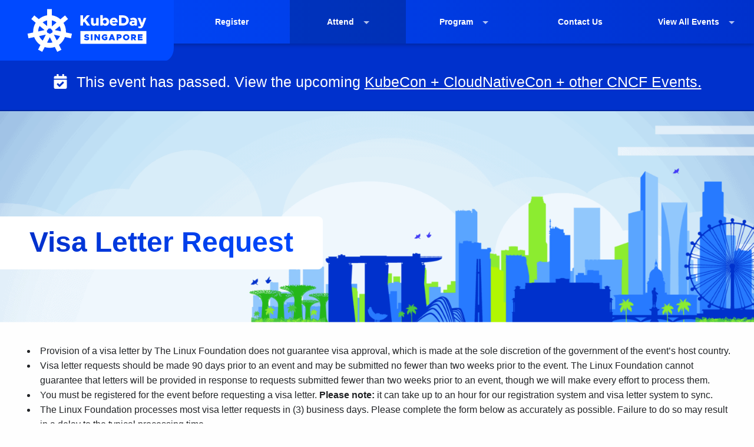

--- FILE ---
content_type: text/html; charset=UTF-8
request_url: https://events.linuxfoundation.org/kubeday-singapore/attend/visa-request/
body_size: 25190
content:
<!DOCTYPE html>
<html class="no-js no-focus-outline" lang="en-US">
	<head>
	<meta charset="UTF-8" /><script type="text/javascript">(window.NREUM||(NREUM={})).init={ajax:{deny_list:["bam.nr-data.net"]},feature_flags:["soft_nav"]};(window.NREUM||(NREUM={})).loader_config={licenseKey:"d2bda02ccf",applicationID:"337321012",browserID:"337322768"};;/*! For license information please see nr-loader-rum-1.308.0.min.js.LICENSE.txt */
(()=>{var e,t,r={163:(e,t,r)=>{"use strict";r.d(t,{j:()=>E});var n=r(384),i=r(1741);var a=r(2555);r(860).K7.genericEvents;const s="experimental.resources",o="register",c=e=>{if(!e||"string"!=typeof e)return!1;try{document.createDocumentFragment().querySelector(e)}catch{return!1}return!0};var d=r(2614),u=r(944),l=r(8122);const f="[data-nr-mask]",g=e=>(0,l.a)(e,(()=>{const e={feature_flags:[],experimental:{allow_registered_children:!1,resources:!1},mask_selector:"*",block_selector:"[data-nr-block]",mask_input_options:{color:!1,date:!1,"datetime-local":!1,email:!1,month:!1,number:!1,range:!1,search:!1,tel:!1,text:!1,time:!1,url:!1,week:!1,textarea:!1,select:!1,password:!0}};return{ajax:{deny_list:void 0,block_internal:!0,enabled:!0,autoStart:!0},api:{get allow_registered_children(){return e.feature_flags.includes(o)||e.experimental.allow_registered_children},set allow_registered_children(t){e.experimental.allow_registered_children=t},duplicate_registered_data:!1},browser_consent_mode:{enabled:!1},distributed_tracing:{enabled:void 0,exclude_newrelic_header:void 0,cors_use_newrelic_header:void 0,cors_use_tracecontext_headers:void 0,allowed_origins:void 0},get feature_flags(){return e.feature_flags},set feature_flags(t){e.feature_flags=t},generic_events:{enabled:!0,autoStart:!0},harvest:{interval:30},jserrors:{enabled:!0,autoStart:!0},logging:{enabled:!0,autoStart:!0},metrics:{enabled:!0,autoStart:!0},obfuscate:void 0,page_action:{enabled:!0},page_view_event:{enabled:!0,autoStart:!0},page_view_timing:{enabled:!0,autoStart:!0},performance:{capture_marks:!1,capture_measures:!1,capture_detail:!0,resources:{get enabled(){return e.feature_flags.includes(s)||e.experimental.resources},set enabled(t){e.experimental.resources=t},asset_types:[],first_party_domains:[],ignore_newrelic:!0}},privacy:{cookies_enabled:!0},proxy:{assets:void 0,beacon:void 0},session:{expiresMs:d.wk,inactiveMs:d.BB},session_replay:{autoStart:!0,enabled:!1,preload:!1,sampling_rate:10,error_sampling_rate:100,collect_fonts:!1,inline_images:!1,fix_stylesheets:!0,mask_all_inputs:!0,get mask_text_selector(){return e.mask_selector},set mask_text_selector(t){c(t)?e.mask_selector="".concat(t,",").concat(f):""===t||null===t?e.mask_selector=f:(0,u.R)(5,t)},get block_class(){return"nr-block"},get ignore_class(){return"nr-ignore"},get mask_text_class(){return"nr-mask"},get block_selector(){return e.block_selector},set block_selector(t){c(t)?e.block_selector+=",".concat(t):""!==t&&(0,u.R)(6,t)},get mask_input_options(){return e.mask_input_options},set mask_input_options(t){t&&"object"==typeof t?e.mask_input_options={...t,password:!0}:(0,u.R)(7,t)}},session_trace:{enabled:!0,autoStart:!0},soft_navigations:{enabled:!0,autoStart:!0},spa:{enabled:!0,autoStart:!0},ssl:void 0,user_actions:{enabled:!0,elementAttributes:["id","className","tagName","type"]}}})());var p=r(6154),m=r(9324);let h=0;const v={buildEnv:m.F3,distMethod:m.Xs,version:m.xv,originTime:p.WN},b={consented:!1},y={appMetadata:{},get consented(){return this.session?.state?.consent||b.consented},set consented(e){b.consented=e},customTransaction:void 0,denyList:void 0,disabled:!1,harvester:void 0,isolatedBacklog:!1,isRecording:!1,loaderType:void 0,maxBytes:3e4,obfuscator:void 0,onerror:void 0,ptid:void 0,releaseIds:{},session:void 0,timeKeeper:void 0,registeredEntities:[],jsAttributesMetadata:{bytes:0},get harvestCount(){return++h}},_=e=>{const t=(0,l.a)(e,y),r=Object.keys(v).reduce((e,t)=>(e[t]={value:v[t],writable:!1,configurable:!0,enumerable:!0},e),{});return Object.defineProperties(t,r)};var w=r(5701);const x=e=>{const t=e.startsWith("http");e+="/",r.p=t?e:"https://"+e};var R=r(7836),k=r(3241);const A={accountID:void 0,trustKey:void 0,agentID:void 0,licenseKey:void 0,applicationID:void 0,xpid:void 0},S=e=>(0,l.a)(e,A),T=new Set;function E(e,t={},r,s){let{init:o,info:c,loader_config:d,runtime:u={},exposed:l=!0}=t;if(!c){const e=(0,n.pV)();o=e.init,c=e.info,d=e.loader_config}e.init=g(o||{}),e.loader_config=S(d||{}),c.jsAttributes??={},p.bv&&(c.jsAttributes.isWorker=!0),e.info=(0,a.D)(c);const f=e.init,m=[c.beacon,c.errorBeacon];T.has(e.agentIdentifier)||(f.proxy.assets&&(x(f.proxy.assets),m.push(f.proxy.assets)),f.proxy.beacon&&m.push(f.proxy.beacon),e.beacons=[...m],function(e){const t=(0,n.pV)();Object.getOwnPropertyNames(i.W.prototype).forEach(r=>{const n=i.W.prototype[r];if("function"!=typeof n||"constructor"===n)return;let a=t[r];e[r]&&!1!==e.exposed&&"micro-agent"!==e.runtime?.loaderType&&(t[r]=(...t)=>{const n=e[r](...t);return a?a(...t):n})})}(e),(0,n.US)("activatedFeatures",w.B)),u.denyList=[...f.ajax.deny_list||[],...f.ajax.block_internal?m:[]],u.ptid=e.agentIdentifier,u.loaderType=r,e.runtime=_(u),T.has(e.agentIdentifier)||(e.ee=R.ee.get(e.agentIdentifier),e.exposed=l,(0,k.W)({agentIdentifier:e.agentIdentifier,drained:!!w.B?.[e.agentIdentifier],type:"lifecycle",name:"initialize",feature:void 0,data:e.config})),T.add(e.agentIdentifier)}},384:(e,t,r)=>{"use strict";r.d(t,{NT:()=>s,US:()=>u,Zm:()=>o,bQ:()=>d,dV:()=>c,pV:()=>l});var n=r(6154),i=r(1863),a=r(1910);const s={beacon:"bam.nr-data.net",errorBeacon:"bam.nr-data.net"};function o(){return n.gm.NREUM||(n.gm.NREUM={}),void 0===n.gm.newrelic&&(n.gm.newrelic=n.gm.NREUM),n.gm.NREUM}function c(){let e=o();return e.o||(e.o={ST:n.gm.setTimeout,SI:n.gm.setImmediate||n.gm.setInterval,CT:n.gm.clearTimeout,XHR:n.gm.XMLHttpRequest,REQ:n.gm.Request,EV:n.gm.Event,PR:n.gm.Promise,MO:n.gm.MutationObserver,FETCH:n.gm.fetch,WS:n.gm.WebSocket},(0,a.i)(...Object.values(e.o))),e}function d(e,t){let r=o();r.initializedAgents??={},t.initializedAt={ms:(0,i.t)(),date:new Date},r.initializedAgents[e]=t}function u(e,t){o()[e]=t}function l(){return function(){let e=o();const t=e.info||{};e.info={beacon:s.beacon,errorBeacon:s.errorBeacon,...t}}(),function(){let e=o();const t=e.init||{};e.init={...t}}(),c(),function(){let e=o();const t=e.loader_config||{};e.loader_config={...t}}(),o()}},782:(e,t,r)=>{"use strict";r.d(t,{T:()=>n});const n=r(860).K7.pageViewTiming},860:(e,t,r)=>{"use strict";r.d(t,{$J:()=>u,K7:()=>c,P3:()=>d,XX:()=>i,Yy:()=>o,df:()=>a,qY:()=>n,v4:()=>s});const n="events",i="jserrors",a="browser/blobs",s="rum",o="browser/logs",c={ajax:"ajax",genericEvents:"generic_events",jserrors:i,logging:"logging",metrics:"metrics",pageAction:"page_action",pageViewEvent:"page_view_event",pageViewTiming:"page_view_timing",sessionReplay:"session_replay",sessionTrace:"session_trace",softNav:"soft_navigations",spa:"spa"},d={[c.pageViewEvent]:1,[c.pageViewTiming]:2,[c.metrics]:3,[c.jserrors]:4,[c.spa]:5,[c.ajax]:6,[c.sessionTrace]:7,[c.softNav]:8,[c.sessionReplay]:9,[c.logging]:10,[c.genericEvents]:11},u={[c.pageViewEvent]:s,[c.pageViewTiming]:n,[c.ajax]:n,[c.spa]:n,[c.softNav]:n,[c.metrics]:i,[c.jserrors]:i,[c.sessionTrace]:a,[c.sessionReplay]:a,[c.logging]:o,[c.genericEvents]:"ins"}},944:(e,t,r)=>{"use strict";r.d(t,{R:()=>i});var n=r(3241);function i(e,t){"function"==typeof console.debug&&(console.debug("New Relic Warning: https://github.com/newrelic/newrelic-browser-agent/blob/main/docs/warning-codes.md#".concat(e),t),(0,n.W)({agentIdentifier:null,drained:null,type:"data",name:"warn",feature:"warn",data:{code:e,secondary:t}}))}},1687:(e,t,r)=>{"use strict";r.d(t,{Ak:()=>d,Ze:()=>f,x3:()=>u});var n=r(3241),i=r(7836),a=r(3606),s=r(860),o=r(2646);const c={};function d(e,t){const r={staged:!1,priority:s.P3[t]||0};l(e),c[e].get(t)||c[e].set(t,r)}function u(e,t){e&&c[e]&&(c[e].get(t)&&c[e].delete(t),p(e,t,!1),c[e].size&&g(e))}function l(e){if(!e)throw new Error("agentIdentifier required");c[e]||(c[e]=new Map)}function f(e="",t="feature",r=!1){if(l(e),!e||!c[e].get(t)||r)return p(e,t);c[e].get(t).staged=!0,g(e)}function g(e){const t=Array.from(c[e]);t.every(([e,t])=>t.staged)&&(t.sort((e,t)=>e[1].priority-t[1].priority),t.forEach(([t])=>{c[e].delete(t),p(e,t)}))}function p(e,t,r=!0){const s=e?i.ee.get(e):i.ee,c=a.i.handlers;if(!s.aborted&&s.backlog&&c){if((0,n.W)({agentIdentifier:e,type:"lifecycle",name:"drain",feature:t}),r){const e=s.backlog[t],r=c[t];if(r){for(let t=0;e&&t<e.length;++t)m(e[t],r);Object.entries(r).forEach(([e,t])=>{Object.values(t||{}).forEach(t=>{t[0]?.on&&t[0]?.context()instanceof o.y&&t[0].on(e,t[1])})})}}s.isolatedBacklog||delete c[t],s.backlog[t]=null,s.emit("drain-"+t,[])}}function m(e,t){var r=e[1];Object.values(t[r]||{}).forEach(t=>{var r=e[0];if(t[0]===r){var n=t[1],i=e[3],a=e[2];n.apply(i,a)}})}},1738:(e,t,r)=>{"use strict";r.d(t,{U:()=>g,Y:()=>f});var n=r(3241),i=r(9908),a=r(1863),s=r(944),o=r(5701),c=r(3969),d=r(8362),u=r(860),l=r(4261);function f(e,t,r,a){const f=a||r;!f||f[e]&&f[e]!==d.d.prototype[e]||(f[e]=function(){(0,i.p)(c.xV,["API/"+e+"/called"],void 0,u.K7.metrics,r.ee),(0,n.W)({agentIdentifier:r.agentIdentifier,drained:!!o.B?.[r.agentIdentifier],type:"data",name:"api",feature:l.Pl+e,data:{}});try{return t.apply(this,arguments)}catch(e){(0,s.R)(23,e)}})}function g(e,t,r,n,s){const o=e.info;null===r?delete o.jsAttributes[t]:o.jsAttributes[t]=r,(s||null===r)&&(0,i.p)(l.Pl+n,[(0,a.t)(),t,r],void 0,"session",e.ee)}},1741:(e,t,r)=>{"use strict";r.d(t,{W:()=>a});var n=r(944),i=r(4261);class a{#e(e,...t){if(this[e]!==a.prototype[e])return this[e](...t);(0,n.R)(35,e)}addPageAction(e,t){return this.#e(i.hG,e,t)}register(e){return this.#e(i.eY,e)}recordCustomEvent(e,t){return this.#e(i.fF,e,t)}setPageViewName(e,t){return this.#e(i.Fw,e,t)}setCustomAttribute(e,t,r){return this.#e(i.cD,e,t,r)}noticeError(e,t){return this.#e(i.o5,e,t)}setUserId(e,t=!1){return this.#e(i.Dl,e,t)}setApplicationVersion(e){return this.#e(i.nb,e)}setErrorHandler(e){return this.#e(i.bt,e)}addRelease(e,t){return this.#e(i.k6,e,t)}log(e,t){return this.#e(i.$9,e,t)}start(){return this.#e(i.d3)}finished(e){return this.#e(i.BL,e)}recordReplay(){return this.#e(i.CH)}pauseReplay(){return this.#e(i.Tb)}addToTrace(e){return this.#e(i.U2,e)}setCurrentRouteName(e){return this.#e(i.PA,e)}interaction(e){return this.#e(i.dT,e)}wrapLogger(e,t,r){return this.#e(i.Wb,e,t,r)}measure(e,t){return this.#e(i.V1,e,t)}consent(e){return this.#e(i.Pv,e)}}},1863:(e,t,r)=>{"use strict";function n(){return Math.floor(performance.now())}r.d(t,{t:()=>n})},1910:(e,t,r)=>{"use strict";r.d(t,{i:()=>a});var n=r(944);const i=new Map;function a(...e){return e.every(e=>{if(i.has(e))return i.get(e);const t="function"==typeof e?e.toString():"",r=t.includes("[native code]"),a=t.includes("nrWrapper");return r||a||(0,n.R)(64,e?.name||t),i.set(e,r),r})}},2555:(e,t,r)=>{"use strict";r.d(t,{D:()=>o,f:()=>s});var n=r(384),i=r(8122);const a={beacon:n.NT.beacon,errorBeacon:n.NT.errorBeacon,licenseKey:void 0,applicationID:void 0,sa:void 0,queueTime:void 0,applicationTime:void 0,ttGuid:void 0,user:void 0,account:void 0,product:void 0,extra:void 0,jsAttributes:{},userAttributes:void 0,atts:void 0,transactionName:void 0,tNamePlain:void 0};function s(e){try{return!!e.licenseKey&&!!e.errorBeacon&&!!e.applicationID}catch(e){return!1}}const o=e=>(0,i.a)(e,a)},2614:(e,t,r)=>{"use strict";r.d(t,{BB:()=>s,H3:()=>n,g:()=>d,iL:()=>c,tS:()=>o,uh:()=>i,wk:()=>a});const n="NRBA",i="SESSION",a=144e5,s=18e5,o={STARTED:"session-started",PAUSE:"session-pause",RESET:"session-reset",RESUME:"session-resume",UPDATE:"session-update"},c={SAME_TAB:"same-tab",CROSS_TAB:"cross-tab"},d={OFF:0,FULL:1,ERROR:2}},2646:(e,t,r)=>{"use strict";r.d(t,{y:()=>n});class n{constructor(e){this.contextId=e}}},2843:(e,t,r)=>{"use strict";r.d(t,{G:()=>a,u:()=>i});var n=r(3878);function i(e,t=!1,r,i){(0,n.DD)("visibilitychange",function(){if(t)return void("hidden"===document.visibilityState&&e());e(document.visibilityState)},r,i)}function a(e,t,r){(0,n.sp)("pagehide",e,t,r)}},3241:(e,t,r)=>{"use strict";r.d(t,{W:()=>a});var n=r(6154);const i="newrelic";function a(e={}){try{n.gm.dispatchEvent(new CustomEvent(i,{detail:e}))}catch(e){}}},3606:(e,t,r)=>{"use strict";r.d(t,{i:()=>a});var n=r(9908);a.on=s;var i=a.handlers={};function a(e,t,r,a){s(a||n.d,i,e,t,r)}function s(e,t,r,i,a){a||(a="feature"),e||(e=n.d);var s=t[a]=t[a]||{};(s[r]=s[r]||[]).push([e,i])}},3878:(e,t,r)=>{"use strict";function n(e,t){return{capture:e,passive:!1,signal:t}}function i(e,t,r=!1,i){window.addEventListener(e,t,n(r,i))}function a(e,t,r=!1,i){document.addEventListener(e,t,n(r,i))}r.d(t,{DD:()=>a,jT:()=>n,sp:()=>i})},3969:(e,t,r)=>{"use strict";r.d(t,{TZ:()=>n,XG:()=>o,rs:()=>i,xV:()=>s,z_:()=>a});const n=r(860).K7.metrics,i="sm",a="cm",s="storeSupportabilityMetrics",o="storeEventMetrics"},4234:(e,t,r)=>{"use strict";r.d(t,{W:()=>a});var n=r(7836),i=r(1687);class a{constructor(e,t){this.agentIdentifier=e,this.ee=n.ee.get(e),this.featureName=t,this.blocked=!1}deregisterDrain(){(0,i.x3)(this.agentIdentifier,this.featureName)}}},4261:(e,t,r)=>{"use strict";r.d(t,{$9:()=>d,BL:()=>o,CH:()=>g,Dl:()=>_,Fw:()=>y,PA:()=>h,Pl:()=>n,Pv:()=>k,Tb:()=>l,U2:()=>a,V1:()=>R,Wb:()=>x,bt:()=>b,cD:()=>v,d3:()=>w,dT:()=>c,eY:()=>p,fF:()=>f,hG:()=>i,k6:()=>s,nb:()=>m,o5:()=>u});const n="api-",i="addPageAction",a="addToTrace",s="addRelease",o="finished",c="interaction",d="log",u="noticeError",l="pauseReplay",f="recordCustomEvent",g="recordReplay",p="register",m="setApplicationVersion",h="setCurrentRouteName",v="setCustomAttribute",b="setErrorHandler",y="setPageViewName",_="setUserId",w="start",x="wrapLogger",R="measure",k="consent"},5289:(e,t,r)=>{"use strict";r.d(t,{GG:()=>s,Qr:()=>c,sB:()=>o});var n=r(3878),i=r(6389);function a(){return"undefined"==typeof document||"complete"===document.readyState}function s(e,t){if(a())return e();const r=(0,i.J)(e),s=setInterval(()=>{a()&&(clearInterval(s),r())},500);(0,n.sp)("load",r,t)}function o(e){if(a())return e();(0,n.DD)("DOMContentLoaded",e)}function c(e){if(a())return e();(0,n.sp)("popstate",e)}},5607:(e,t,r)=>{"use strict";r.d(t,{W:()=>n});const n=(0,r(9566).bz)()},5701:(e,t,r)=>{"use strict";r.d(t,{B:()=>a,t:()=>s});var n=r(3241);const i=new Set,a={};function s(e,t){const r=t.agentIdentifier;a[r]??={},e&&"object"==typeof e&&(i.has(r)||(t.ee.emit("rumresp",[e]),a[r]=e,i.add(r),(0,n.W)({agentIdentifier:r,loaded:!0,drained:!0,type:"lifecycle",name:"load",feature:void 0,data:e})))}},6154:(e,t,r)=>{"use strict";r.d(t,{OF:()=>c,RI:()=>i,WN:()=>u,bv:()=>a,eN:()=>l,gm:()=>s,mw:()=>o,sb:()=>d});var n=r(1863);const i="undefined"!=typeof window&&!!window.document,a="undefined"!=typeof WorkerGlobalScope&&("undefined"!=typeof self&&self instanceof WorkerGlobalScope&&self.navigator instanceof WorkerNavigator||"undefined"!=typeof globalThis&&globalThis instanceof WorkerGlobalScope&&globalThis.navigator instanceof WorkerNavigator),s=i?window:"undefined"!=typeof WorkerGlobalScope&&("undefined"!=typeof self&&self instanceof WorkerGlobalScope&&self||"undefined"!=typeof globalThis&&globalThis instanceof WorkerGlobalScope&&globalThis),o=Boolean("hidden"===s?.document?.visibilityState),c=/iPad|iPhone|iPod/.test(s.navigator?.userAgent),d=c&&"undefined"==typeof SharedWorker,u=((()=>{const e=s.navigator?.userAgent?.match(/Firefox[/\s](\d+\.\d+)/);Array.isArray(e)&&e.length>=2&&e[1]})(),Date.now()-(0,n.t)()),l=()=>"undefined"!=typeof PerformanceNavigationTiming&&s?.performance?.getEntriesByType("navigation")?.[0]?.responseStart},6389:(e,t,r)=>{"use strict";function n(e,t=500,r={}){const n=r?.leading||!1;let i;return(...r)=>{n&&void 0===i&&(e.apply(this,r),i=setTimeout(()=>{i=clearTimeout(i)},t)),n||(clearTimeout(i),i=setTimeout(()=>{e.apply(this,r)},t))}}function i(e){let t=!1;return(...r)=>{t||(t=!0,e.apply(this,r))}}r.d(t,{J:()=>i,s:()=>n})},6630:(e,t,r)=>{"use strict";r.d(t,{T:()=>n});const n=r(860).K7.pageViewEvent},7699:(e,t,r)=>{"use strict";r.d(t,{It:()=>a,KC:()=>o,No:()=>i,qh:()=>s});var n=r(860);const i=16e3,a=1e6,s="SESSION_ERROR",o={[n.K7.logging]:!0,[n.K7.genericEvents]:!1,[n.K7.jserrors]:!1,[n.K7.ajax]:!1}},7836:(e,t,r)=>{"use strict";r.d(t,{P:()=>o,ee:()=>c});var n=r(384),i=r(8990),a=r(2646),s=r(5607);const o="nr@context:".concat(s.W),c=function e(t,r){var n={},s={},u={},l=!1;try{l=16===r.length&&d.initializedAgents?.[r]?.runtime.isolatedBacklog}catch(e){}var f={on:p,addEventListener:p,removeEventListener:function(e,t){var r=n[e];if(!r)return;for(var i=0;i<r.length;i++)r[i]===t&&r.splice(i,1)},emit:function(e,r,n,i,a){!1!==a&&(a=!0);if(c.aborted&&!i)return;t&&a&&t.emit(e,r,n);var o=g(n);m(e).forEach(e=>{e.apply(o,r)});var d=v()[s[e]];d&&d.push([f,e,r,o]);return o},get:h,listeners:m,context:g,buffer:function(e,t){const r=v();if(t=t||"feature",f.aborted)return;Object.entries(e||{}).forEach(([e,n])=>{s[n]=t,t in r||(r[t]=[])})},abort:function(){f._aborted=!0,Object.keys(f.backlog).forEach(e=>{delete f.backlog[e]})},isBuffering:function(e){return!!v()[s[e]]},debugId:r,backlog:l?{}:t&&"object"==typeof t.backlog?t.backlog:{},isolatedBacklog:l};return Object.defineProperty(f,"aborted",{get:()=>{let e=f._aborted||!1;return e||(t&&(e=t.aborted),e)}}),f;function g(e){return e&&e instanceof a.y?e:e?(0,i.I)(e,o,()=>new a.y(o)):new a.y(o)}function p(e,t){n[e]=m(e).concat(t)}function m(e){return n[e]||[]}function h(t){return u[t]=u[t]||e(f,t)}function v(){return f.backlog}}(void 0,"globalEE"),d=(0,n.Zm)();d.ee||(d.ee=c)},8122:(e,t,r)=>{"use strict";r.d(t,{a:()=>i});var n=r(944);function i(e,t){try{if(!e||"object"!=typeof e)return(0,n.R)(3);if(!t||"object"!=typeof t)return(0,n.R)(4);const r=Object.create(Object.getPrototypeOf(t),Object.getOwnPropertyDescriptors(t)),a=0===Object.keys(r).length?e:r;for(let s in a)if(void 0!==e[s])try{if(null===e[s]){r[s]=null;continue}Array.isArray(e[s])&&Array.isArray(t[s])?r[s]=Array.from(new Set([...e[s],...t[s]])):"object"==typeof e[s]&&"object"==typeof t[s]?r[s]=i(e[s],t[s]):r[s]=e[s]}catch(e){r[s]||(0,n.R)(1,e)}return r}catch(e){(0,n.R)(2,e)}}},8362:(e,t,r)=>{"use strict";r.d(t,{d:()=>a});var n=r(9566),i=r(1741);class a extends i.W{agentIdentifier=(0,n.LA)(16)}},8374:(e,t,r)=>{r.nc=(()=>{try{return document?.currentScript?.nonce}catch(e){}return""})()},8990:(e,t,r)=>{"use strict";r.d(t,{I:()=>i});var n=Object.prototype.hasOwnProperty;function i(e,t,r){if(n.call(e,t))return e[t];var i=r();if(Object.defineProperty&&Object.keys)try{return Object.defineProperty(e,t,{value:i,writable:!0,enumerable:!1}),i}catch(e){}return e[t]=i,i}},9324:(e,t,r)=>{"use strict";r.d(t,{F3:()=>i,Xs:()=>a,xv:()=>n});const n="1.308.0",i="PROD",a="CDN"},9566:(e,t,r)=>{"use strict";r.d(t,{LA:()=>o,bz:()=>s});var n=r(6154);const i="xxxxxxxx-xxxx-4xxx-yxxx-xxxxxxxxxxxx";function a(e,t){return e?15&e[t]:16*Math.random()|0}function s(){const e=n.gm?.crypto||n.gm?.msCrypto;let t,r=0;return e&&e.getRandomValues&&(t=e.getRandomValues(new Uint8Array(30))),i.split("").map(e=>"x"===e?a(t,r++).toString(16):"y"===e?(3&a()|8).toString(16):e).join("")}function o(e){const t=n.gm?.crypto||n.gm?.msCrypto;let r,i=0;t&&t.getRandomValues&&(r=t.getRandomValues(new Uint8Array(e)));const s=[];for(var o=0;o<e;o++)s.push(a(r,i++).toString(16));return s.join("")}},9908:(e,t,r)=>{"use strict";r.d(t,{d:()=>n,p:()=>i});var n=r(7836).ee.get("handle");function i(e,t,r,i,a){a?(a.buffer([e],i),a.emit(e,t,r)):(n.buffer([e],i),n.emit(e,t,r))}}},n={};function i(e){var t=n[e];if(void 0!==t)return t.exports;var a=n[e]={exports:{}};return r[e](a,a.exports,i),a.exports}i.m=r,i.d=(e,t)=>{for(var r in t)i.o(t,r)&&!i.o(e,r)&&Object.defineProperty(e,r,{enumerable:!0,get:t[r]})},i.f={},i.e=e=>Promise.all(Object.keys(i.f).reduce((t,r)=>(i.f[r](e,t),t),[])),i.u=e=>"nr-rum-1.308.0.min.js",i.o=(e,t)=>Object.prototype.hasOwnProperty.call(e,t),e={},t="NRBA-1.308.0.PROD:",i.l=(r,n,a,s)=>{if(e[r])e[r].push(n);else{var o,c;if(void 0!==a)for(var d=document.getElementsByTagName("script"),u=0;u<d.length;u++){var l=d[u];if(l.getAttribute("src")==r||l.getAttribute("data-webpack")==t+a){o=l;break}}if(!o){c=!0;var f={296:"sha512-+MIMDsOcckGXa1EdWHqFNv7P+JUkd5kQwCBr3KE6uCvnsBNUrdSt4a/3/L4j4TxtnaMNjHpza2/erNQbpacJQA=="};(o=document.createElement("script")).charset="utf-8",i.nc&&o.setAttribute("nonce",i.nc),o.setAttribute("data-webpack",t+a),o.src=r,0!==o.src.indexOf(window.location.origin+"/")&&(o.crossOrigin="anonymous"),f[s]&&(o.integrity=f[s])}e[r]=[n];var g=(t,n)=>{o.onerror=o.onload=null,clearTimeout(p);var i=e[r];if(delete e[r],o.parentNode&&o.parentNode.removeChild(o),i&&i.forEach(e=>e(n)),t)return t(n)},p=setTimeout(g.bind(null,void 0,{type:"timeout",target:o}),12e4);o.onerror=g.bind(null,o.onerror),o.onload=g.bind(null,o.onload),c&&document.head.appendChild(o)}},i.r=e=>{"undefined"!=typeof Symbol&&Symbol.toStringTag&&Object.defineProperty(e,Symbol.toStringTag,{value:"Module"}),Object.defineProperty(e,"__esModule",{value:!0})},i.p="https://js-agent.newrelic.com/",(()=>{var e={374:0,840:0};i.f.j=(t,r)=>{var n=i.o(e,t)?e[t]:void 0;if(0!==n)if(n)r.push(n[2]);else{var a=new Promise((r,i)=>n=e[t]=[r,i]);r.push(n[2]=a);var s=i.p+i.u(t),o=new Error;i.l(s,r=>{if(i.o(e,t)&&(0!==(n=e[t])&&(e[t]=void 0),n)){var a=r&&("load"===r.type?"missing":r.type),s=r&&r.target&&r.target.src;o.message="Loading chunk "+t+" failed: ("+a+": "+s+")",o.name="ChunkLoadError",o.type=a,o.request=s,n[1](o)}},"chunk-"+t,t)}};var t=(t,r)=>{var n,a,[s,o,c]=r,d=0;if(s.some(t=>0!==e[t])){for(n in o)i.o(o,n)&&(i.m[n]=o[n]);if(c)c(i)}for(t&&t(r);d<s.length;d++)a=s[d],i.o(e,a)&&e[a]&&e[a][0](),e[a]=0},r=self["webpackChunk:NRBA-1.308.0.PROD"]=self["webpackChunk:NRBA-1.308.0.PROD"]||[];r.forEach(t.bind(null,0)),r.push=t.bind(null,r.push.bind(r))})(),(()=>{"use strict";i(8374);var e=i(8362),t=i(860);const r=Object.values(t.K7);var n=i(163);var a=i(9908),s=i(1863),o=i(4261),c=i(1738);var d=i(1687),u=i(4234),l=i(5289),f=i(6154),g=i(944),p=i(384);const m=e=>f.RI&&!0===e?.privacy.cookies_enabled;function h(e){return!!(0,p.dV)().o.MO&&m(e)&&!0===e?.session_trace.enabled}var v=i(6389),b=i(7699);class y extends u.W{constructor(e,t){super(e.agentIdentifier,t),this.agentRef=e,this.abortHandler=void 0,this.featAggregate=void 0,this.loadedSuccessfully=void 0,this.onAggregateImported=new Promise(e=>{this.loadedSuccessfully=e}),this.deferred=Promise.resolve(),!1===e.init[this.featureName].autoStart?this.deferred=new Promise((t,r)=>{this.ee.on("manual-start-all",(0,v.J)(()=>{(0,d.Ak)(e.agentIdentifier,this.featureName),t()}))}):(0,d.Ak)(e.agentIdentifier,t)}importAggregator(e,t,r={}){if(this.featAggregate)return;const n=async()=>{let n;await this.deferred;try{if(m(e.init)){const{setupAgentSession:t}=await i.e(296).then(i.bind(i,3305));n=t(e)}}catch(e){(0,g.R)(20,e),this.ee.emit("internal-error",[e]),(0,a.p)(b.qh,[e],void 0,this.featureName,this.ee)}try{if(!this.#t(this.featureName,n,e.init))return(0,d.Ze)(this.agentIdentifier,this.featureName),void this.loadedSuccessfully(!1);const{Aggregate:i}=await t();this.featAggregate=new i(e,r),e.runtime.harvester.initializedAggregates.push(this.featAggregate),this.loadedSuccessfully(!0)}catch(e){(0,g.R)(34,e),this.abortHandler?.(),(0,d.Ze)(this.agentIdentifier,this.featureName,!0),this.loadedSuccessfully(!1),this.ee&&this.ee.abort()}};f.RI?(0,l.GG)(()=>n(),!0):n()}#t(e,r,n){if(this.blocked)return!1;switch(e){case t.K7.sessionReplay:return h(n)&&!!r;case t.K7.sessionTrace:return!!r;default:return!0}}}var _=i(6630),w=i(2614),x=i(3241);class R extends y{static featureName=_.T;constructor(e){var t;super(e,_.T),this.setupInspectionEvents(e.agentIdentifier),t=e,(0,c.Y)(o.Fw,function(e,r){"string"==typeof e&&("/"!==e.charAt(0)&&(e="/"+e),t.runtime.customTransaction=(r||"http://custom.transaction")+e,(0,a.p)(o.Pl+o.Fw,[(0,s.t)()],void 0,void 0,t.ee))},t),this.importAggregator(e,()=>i.e(296).then(i.bind(i,3943)))}setupInspectionEvents(e){const t=(t,r)=>{t&&(0,x.W)({agentIdentifier:e,timeStamp:t.timeStamp,loaded:"complete"===t.target.readyState,type:"window",name:r,data:t.target.location+""})};(0,l.sB)(e=>{t(e,"DOMContentLoaded")}),(0,l.GG)(e=>{t(e,"load")}),(0,l.Qr)(e=>{t(e,"navigate")}),this.ee.on(w.tS.UPDATE,(t,r)=>{(0,x.W)({agentIdentifier:e,type:"lifecycle",name:"session",data:r})})}}class k extends e.d{constructor(e){var t;(super(),f.gm)?(this.features={},(0,p.bQ)(this.agentIdentifier,this),this.desiredFeatures=new Set(e.features||[]),this.desiredFeatures.add(R),(0,n.j)(this,e,e.loaderType||"agent"),t=this,(0,c.Y)(o.cD,function(e,r,n=!1){if("string"==typeof e){if(["string","number","boolean"].includes(typeof r)||null===r)return(0,c.U)(t,e,r,o.cD,n);(0,g.R)(40,typeof r)}else(0,g.R)(39,typeof e)},t),function(e){(0,c.Y)(o.Dl,function(t,r=!1){if("string"!=typeof t&&null!==t)return void(0,g.R)(41,typeof t);const n=e.info.jsAttributes["enduser.id"];r&&null!=n&&n!==t?(0,a.p)(o.Pl+"setUserIdAndResetSession",[t],void 0,"session",e.ee):(0,c.U)(e,"enduser.id",t,o.Dl,!0)},e)}(this),function(e){(0,c.Y)(o.nb,function(t){if("string"==typeof t||null===t)return(0,c.U)(e,"application.version",t,o.nb,!1);(0,g.R)(42,typeof t)},e)}(this),function(e){(0,c.Y)(o.d3,function(){e.ee.emit("manual-start-all")},e)}(this),function(e){(0,c.Y)(o.Pv,function(t=!0){if("boolean"==typeof t){if((0,a.p)(o.Pl+o.Pv,[t],void 0,"session",e.ee),e.runtime.consented=t,t){const t=e.features.page_view_event;t.onAggregateImported.then(e=>{const r=t.featAggregate;e&&!r.sentRum&&r.sendRum()})}}else(0,g.R)(65,typeof t)},e)}(this),this.run()):(0,g.R)(21)}get config(){return{info:this.info,init:this.init,loader_config:this.loader_config,runtime:this.runtime}}get api(){return this}run(){try{const e=function(e){const t={};return r.forEach(r=>{t[r]=!!e[r]?.enabled}),t}(this.init),n=[...this.desiredFeatures];n.sort((e,r)=>t.P3[e.featureName]-t.P3[r.featureName]),n.forEach(r=>{if(!e[r.featureName]&&r.featureName!==t.K7.pageViewEvent)return;if(r.featureName===t.K7.spa)return void(0,g.R)(67);const n=function(e){switch(e){case t.K7.ajax:return[t.K7.jserrors];case t.K7.sessionTrace:return[t.K7.ajax,t.K7.pageViewEvent];case t.K7.sessionReplay:return[t.K7.sessionTrace];case t.K7.pageViewTiming:return[t.K7.pageViewEvent];default:return[]}}(r.featureName).filter(e=>!(e in this.features));n.length>0&&(0,g.R)(36,{targetFeature:r.featureName,missingDependencies:n}),this.features[r.featureName]=new r(this)})}catch(e){(0,g.R)(22,e);for(const e in this.features)this.features[e].abortHandler?.();const t=(0,p.Zm)();delete t.initializedAgents[this.agentIdentifier]?.features,delete this.sharedAggregator;return t.ee.get(this.agentIdentifier).abort(),!1}}}var A=i(2843),S=i(782);class T extends y{static featureName=S.T;constructor(e){super(e,S.T),f.RI&&((0,A.u)(()=>(0,a.p)("docHidden",[(0,s.t)()],void 0,S.T,this.ee),!0),(0,A.G)(()=>(0,a.p)("winPagehide",[(0,s.t)()],void 0,S.T,this.ee)),this.importAggregator(e,()=>i.e(296).then(i.bind(i,2117))))}}var E=i(3969);class I extends y{static featureName=E.TZ;constructor(e){super(e,E.TZ),f.RI&&document.addEventListener("securitypolicyviolation",e=>{(0,a.p)(E.xV,["Generic/CSPViolation/Detected"],void 0,this.featureName,this.ee)}),this.importAggregator(e,()=>i.e(296).then(i.bind(i,9623)))}}new k({features:[R,T,I],loaderType:"lite"})})()})();</script>
	<meta name="viewport" content="width=device-width, initial-scale=1.0" />

	<title>Visa Letter Request | LF Events</title>
	<style>img:is([sizes="auto" i], [sizes^="auto," i]) { contain-intrinsic-size: 3000px 1500px }</style>
	
<!-- The SEO Framework by Sybre Waaijer -->
<link rel="canonical" href="https://events.linuxfoundation.org/kubeday-singapore/attend/visa-request/" />
<meta name="description" content="Apply from your LF Individual Dashboard (LF account required) Apply for Visa Have questions or need to contact us?" />
<meta property="og:type" content="website" />
<meta property="og:locale" content="en_US" />
<meta property="og:site_name" content="LF Events" />
<meta property="og:title" content="Visa Letter Request | LF Events" />
<meta property="og:description" content="Apply from your LF Individual Dashboard (LF account required) Apply for Visa Have questions or need to contact us?" />
<meta property="og:url" content="https://events.linuxfoundation.org/kubeday-singapore/attend/visa-request/" />
<meta property="og:image" content="https://events.linuxfoundation.org/wp-content/uploads/2023/08/KubeDay_Singapore_snackable.png" />
<meta property="og:image:width" content="1201" />
<meta property="og:image:height" content="629" />
<meta property="og:image:alt" content="KubeDay Singapore. 12 December 2023. #KubeDay" />
<meta name="twitter:card" content="summary_large_image" />
<meta name="twitter:site" content="@linuxfoundation" />
<meta name="twitter:title" content="Visa Letter Request | LF Events" />
<meta name="twitter:description" content="Apply from your LF Individual Dashboard (LF account required) Apply for Visa Have questions or need to contact us?" />
<meta name="twitter:image" content="https://events.linuxfoundation.org/wp-content/uploads/2023/08/KubeDay_Singapore_snackable.png" />
<meta name="twitter:image:alt" content="KubeDay Singapore. 12 December 2023. #KubeDay" />
<script type="application/ld+json">{"@context":"https://schema.org","@graph":[{"@type":"WebSite","@id":"https://events.linuxfoundation.org/#/schema/WebSite","url":"https://events.linuxfoundation.org/","name":"LF Events","inLanguage":"en-US","potentialAction":{"@type":"SearchAction","target":{"@type":"EntryPoint","urlTemplate":"https://events.linuxfoundation.org/search/{search_term_string}/"},"query-input":"required name=search_term_string"},"publisher":{"@type":"Organization","@id":"https://events.linuxfoundation.org/#/schema/Organization","name":"LF Events","url":"https://events.linuxfoundation.org/","sameAs":["https://www.facebook.com/TheLinuxFoundation/","https://twitter.com/linuxfoundation","https://www.instagram.com/linux_foundation","https://www.youtube.com/user/TheLinuxFoundation","https://www.linkedin.com/company/the-linux-foundation/"]}},{"@type":"WebPage","@id":"https://events.linuxfoundation.org/kubeday-singapore/attend/visa-request/","url":"https://events.linuxfoundation.org/kubeday-singapore/attend/visa-request/","name":"Visa Letter Request | LF Events","description":"Apply from your LF Individual Dashboard (LF account required) Apply for Visa Have questions or need to contact us?","inLanguage":"en-US","isPartOf":{"@id":"https://events.linuxfoundation.org/#/schema/WebSite"},"breadcrumb":{"@type":"BreadcrumbList","@id":"https://events.linuxfoundation.org/#/schema/BreadcrumbList","itemListElement":[{"@type":"ListItem","position":1,"item":"https://events.linuxfoundation.org/","name":"LF Events"},{"@type":"ListItem","position":2,"item":"https://events.linuxfoundation.org/kubeday-singapore/","name":"KubeDay Singapore"},{"@type":"ListItem","position":3,"item":"https://events.linuxfoundation.org/kubeday-singapore/attend/","name":"Attend"},{"@type":"ListItem","position":4,"name":"Visa Letter Request"}]},"potentialAction":{"@type":"ReadAction","target":"https://events.linuxfoundation.org/kubeday-singapore/attend/visa-request/"}}]}</script>
<!-- / The SEO Framework by Sybre Waaijer | 9.17ms meta | 0.12ms boot -->

<link crossorigin href='//events.linuxfoundation.org' rel='preconnect' />
<link crossorigin href='//js.hs-scripts.com' rel='preconnect' />
<link crossorigin href='//cmp.osano.com' rel='preconnect' />
<link crossorigin href='//lfx-segment.platform.linuxfoundation.org' rel='preconnect' />
<link crossorigin href='//js.hscollectedforms.net' rel='preconnect' />
<link crossorigin href='//js.hs-banner.com' rel='preconnect' />
<link crossorigin href='//js.hs-analytics.net' rel='preconnect' />
<link crossorigin href='//js.hsforms.net' rel='preconnect' />
<link crossorigin href='//www.googletagmanager.com' rel='preconnect' />
<link crossorigin href='//js-agent.newrelic.com' rel='preconnect' />
<link rel='stylesheet' id='wp-block-library-css' href='https://events.linuxfoundation.org/wp/wp-includes/css/dist/block-library/style.min.css?ver=1769499582' type='text/css' media='all' />
<style id='classic-theme-styles-inline-css' type='text/css'>
/*! This file is auto-generated */
.wp-block-button__link{color:#fff;background-color:#32373c;border-radius:9999px;box-shadow:none;text-decoration:none;padding:calc(.667em + 2px) calc(1.333em + 2px);font-size:1.125em}.wp-block-file__button{background:#32373c;color:#fff;text-decoration:none}
</style>
<style id='lf-live-stream-gate-block-style-inline-css' type='text/css'>
.entry-content .wp-block-lf-live-stream-gate-block.align-full{max-width:100%}.entry-content .wp-block-lf-live-stream-gate-block.align-full iframe{margin-left:auto;margin-right:auto;max-width:100%}.wp-block-lf-live-stream-gate-block{margin-bottom:1rem;margin-top:1rem;text-align:center}.site-container .wp-block-lf-live-stream-gate-block.is-auth0.only-authenticated.authenticated{display:block}.wp-block-lf-live-stream-gate-block-placeholder{align-content:center;align-items:center;background-color:#fff;border:1px solid #09c;color:#000;display:flex;justify-content:center;margin-bottom:1rem;margin-top:1rem;min-height:415px;width:100%}.wp-block-lf-live-stream-gate-block-placeholder-inner{align-items:center;display:flex;flex-direction:column;max-width:500px;padding:1rem;text-align:center}.wp-block-lf-live-stream-gate-block-placeholder-inner p{color:#000;font-size:1.125rem;margin-top:1.5rem}.wp-block-lf-live-stream-gate-block-button{border-radius:40px;display:inline-block;font-weight:600;letter-spacing:-.5px;line-height:24px;max-width:180px;padding:5px 20px;text-align:center;transition:background-color .25s ease-out}.wp-block-lf-live-stream-gate-block-button.is-signin-link{background-color:#fff;border:1px solid #09c;color:#09c}.wp-block-lf-live-stream-gate-block-button.is-signin-link:hover{background-color:#f6fdff}.wp-block-lf-live-stream-gate-block-button.is-signup-link{background-color:#09c;color:#fefefe}.wp-block-lf-live-stream-gate-block-button.is-signup-link:hover{background-color:#0082ad;color:#fefefe}

</style>
<style id='safe-svg-svg-icon-style-inline-css' type='text/css'>
.safe-svg-cover{text-align:center}.safe-svg-cover .safe-svg-inside{display:inline-block;max-width:100%}.safe-svg-cover svg{fill:currentColor;height:100%;max-height:100%;max-width:100%;width:100%}

</style>
<style id='global-styles-inline-css' type='text/css'>
:root{--wp--preset--aspect-ratio--square: 1;--wp--preset--aspect-ratio--4-3: 4/3;--wp--preset--aspect-ratio--3-4: 3/4;--wp--preset--aspect-ratio--3-2: 3/2;--wp--preset--aspect-ratio--2-3: 2/3;--wp--preset--aspect-ratio--16-9: 16/9;--wp--preset--aspect-ratio--9-16: 9/16;--wp--preset--color--black: #212326;--wp--preset--color--cyan-bluish-gray: #abb8c3;--wp--preset--color--white: #fefefe;--wp--preset--color--pale-pink: #f78da7;--wp--preset--color--vivid-red: #cf2e2e;--wp--preset--color--luminous-vivid-orange: #ff6900;--wp--preset--color--luminous-vivid-amber: #fcb900;--wp--preset--color--light-green-cyan: #7bdcb5;--wp--preset--color--vivid-green-cyan: #00d084;--wp--preset--color--pale-cyan-blue: #8ed1fc;--wp--preset--color--vivid-cyan-blue: #0693e3;--wp--preset--color--vivid-purple: #9b51e0;--wp--preset--color--charcoal: #393c41;--wp--preset--color--dark-gray: #5d626a;--wp--preset--color--light-gray: #d3d5d9;--wp--preset--color--off-white: #ecedee;--wp--preset--color--dark-fuschia: #6e1042;--wp--preset--color--dark-violet: #411E4F;--wp--preset--color--dark-indigo: #1A267D;--wp--preset--color--dark-blue: #17405c;--wp--preset--color--dark-aqua: #0e5953;--wp--preset--color--dark-green: #0b5329;--wp--preset--color--light-fuschia: #AD1457;--wp--preset--color--light-violet: #6C3483;--wp--preset--color--light-indigo: #4653B0;--wp--preset--color--light-blue: #2874A6;--wp--preset--color--light-aqua: #148f85;--wp--preset--color--light-green: #117a3d;--wp--preset--color--dark-chartreuse: #3d5e0f;--wp--preset--color--dark-yellow: #878700;--wp--preset--color--dark-gold: #8c7000;--wp--preset--color--dark-orange: #784e12;--wp--preset--color--dark-umber: #6E2C00;--wp--preset--color--dark-red: #641E16;--wp--preset--color--light-chartreuse: #699b23;--wp--preset--color--light-yellow: #b0b000;--wp--preset--color--light-gold: #c29b00;--wp--preset--color--light-orange: #c2770e;--wp--preset--color--light-umber: #b8510d;--wp--preset--color--light-red: #922B21;--wp--preset--color--lf-primary-400: #0099cc;--wp--preset--color--lf-primary-700: #003366;--wp--preset--color--lf-grey-700: #333333;--wp--preset--color--lf-grey-400: #7a7a7a;--wp--preset--color--lf-blue: #0077cc;--wp--preset--gradient--vivid-cyan-blue-to-vivid-purple: linear-gradient(135deg,rgba(6,147,227,1) 0%,rgb(155,81,224) 100%);--wp--preset--gradient--light-green-cyan-to-vivid-green-cyan: linear-gradient(135deg,rgb(122,220,180) 0%,rgb(0,208,130) 100%);--wp--preset--gradient--luminous-vivid-amber-to-luminous-vivid-orange: linear-gradient(135deg,rgba(252,185,0,1) 0%,rgba(255,105,0,1) 100%);--wp--preset--gradient--luminous-vivid-orange-to-vivid-red: linear-gradient(135deg,rgba(255,105,0,1) 0%,rgb(207,46,46) 100%);--wp--preset--gradient--very-light-gray-to-cyan-bluish-gray: linear-gradient(135deg,rgb(238,238,238) 0%,rgb(169,184,195) 100%);--wp--preset--gradient--cool-to-warm-spectrum: linear-gradient(135deg,rgb(74,234,220) 0%,rgb(151,120,209) 20%,rgb(207,42,186) 40%,rgb(238,44,130) 60%,rgb(251,105,98) 80%,rgb(254,248,76) 100%);--wp--preset--gradient--blush-light-purple: linear-gradient(135deg,rgb(255,206,236) 0%,rgb(152,150,240) 100%);--wp--preset--gradient--blush-bordeaux: linear-gradient(135deg,rgb(254,205,165) 0%,rgb(254,45,45) 50%,rgb(107,0,62) 100%);--wp--preset--gradient--luminous-dusk: linear-gradient(135deg,rgb(255,203,112) 0%,rgb(199,81,192) 50%,rgb(65,88,208) 100%);--wp--preset--gradient--pale-ocean: linear-gradient(135deg,rgb(255,245,203) 0%,rgb(182,227,212) 50%,rgb(51,167,181) 100%);--wp--preset--gradient--electric-grass: linear-gradient(135deg,rgb(202,248,128) 0%,rgb(113,206,126) 100%);--wp--preset--gradient--midnight: linear-gradient(135deg,rgb(2,3,129) 0%,rgb(40,116,252) 100%);--wp--preset--font-size--small: 13px;--wp--preset--font-size--medium: 20px;--wp--preset--font-size--large: 36px;--wp--preset--font-size--x-large: 42px;--wp--preset--spacing--20: 0.44rem;--wp--preset--spacing--30: 0.67rem;--wp--preset--spacing--40: 1rem;--wp--preset--spacing--50: 1.5rem;--wp--preset--spacing--60: 2.25rem;--wp--preset--spacing--70: 3.38rem;--wp--preset--spacing--80: 5.06rem;--wp--preset--shadow--natural: 6px 6px 9px rgba(0, 0, 0, 0.2);--wp--preset--shadow--deep: 12px 12px 50px rgba(0, 0, 0, 0.4);--wp--preset--shadow--sharp: 6px 6px 0px rgba(0, 0, 0, 0.2);--wp--preset--shadow--outlined: 6px 6px 0px -3px rgba(255, 255, 255, 1), 6px 6px rgba(0, 0, 0, 1);--wp--preset--shadow--crisp: 6px 6px 0px rgba(0, 0, 0, 1);}:where(.is-layout-flex){gap: 0.5em;}:where(.is-layout-grid){gap: 0.5em;}body .is-layout-flex{display: flex;}.is-layout-flex{flex-wrap: wrap;align-items: center;}.is-layout-flex > :is(*, div){margin: 0;}body .is-layout-grid{display: grid;}.is-layout-grid > :is(*, div){margin: 0;}:where(.wp-block-columns.is-layout-flex){gap: 2em;}:where(.wp-block-columns.is-layout-grid){gap: 2em;}:where(.wp-block-post-template.is-layout-flex){gap: 1.25em;}:where(.wp-block-post-template.is-layout-grid){gap: 1.25em;}.has-black-color{color: var(--wp--preset--color--black) !important;}.has-cyan-bluish-gray-color{color: var(--wp--preset--color--cyan-bluish-gray) !important;}.has-white-color{color: var(--wp--preset--color--white) !important;}.has-pale-pink-color{color: var(--wp--preset--color--pale-pink) !important;}.has-vivid-red-color{color: var(--wp--preset--color--vivid-red) !important;}.has-luminous-vivid-orange-color{color: var(--wp--preset--color--luminous-vivid-orange) !important;}.has-luminous-vivid-amber-color{color: var(--wp--preset--color--luminous-vivid-amber) !important;}.has-light-green-cyan-color{color: var(--wp--preset--color--light-green-cyan) !important;}.has-vivid-green-cyan-color{color: var(--wp--preset--color--vivid-green-cyan) !important;}.has-pale-cyan-blue-color{color: var(--wp--preset--color--pale-cyan-blue) !important;}.has-vivid-cyan-blue-color{color: var(--wp--preset--color--vivid-cyan-blue) !important;}.has-vivid-purple-color{color: var(--wp--preset--color--vivid-purple) !important;}.has-black-background-color{background-color: var(--wp--preset--color--black) !important;}.has-cyan-bluish-gray-background-color{background-color: var(--wp--preset--color--cyan-bluish-gray) !important;}.has-white-background-color{background-color: var(--wp--preset--color--white) !important;}.has-pale-pink-background-color{background-color: var(--wp--preset--color--pale-pink) !important;}.has-vivid-red-background-color{background-color: var(--wp--preset--color--vivid-red) !important;}.has-luminous-vivid-orange-background-color{background-color: var(--wp--preset--color--luminous-vivid-orange) !important;}.has-luminous-vivid-amber-background-color{background-color: var(--wp--preset--color--luminous-vivid-amber) !important;}.has-light-green-cyan-background-color{background-color: var(--wp--preset--color--light-green-cyan) !important;}.has-vivid-green-cyan-background-color{background-color: var(--wp--preset--color--vivid-green-cyan) !important;}.has-pale-cyan-blue-background-color{background-color: var(--wp--preset--color--pale-cyan-blue) !important;}.has-vivid-cyan-blue-background-color{background-color: var(--wp--preset--color--vivid-cyan-blue) !important;}.has-vivid-purple-background-color{background-color: var(--wp--preset--color--vivid-purple) !important;}.has-black-border-color{border-color: var(--wp--preset--color--black) !important;}.has-cyan-bluish-gray-border-color{border-color: var(--wp--preset--color--cyan-bluish-gray) !important;}.has-white-border-color{border-color: var(--wp--preset--color--white) !important;}.has-pale-pink-border-color{border-color: var(--wp--preset--color--pale-pink) !important;}.has-vivid-red-border-color{border-color: var(--wp--preset--color--vivid-red) !important;}.has-luminous-vivid-orange-border-color{border-color: var(--wp--preset--color--luminous-vivid-orange) !important;}.has-luminous-vivid-amber-border-color{border-color: var(--wp--preset--color--luminous-vivid-amber) !important;}.has-light-green-cyan-border-color{border-color: var(--wp--preset--color--light-green-cyan) !important;}.has-vivid-green-cyan-border-color{border-color: var(--wp--preset--color--vivid-green-cyan) !important;}.has-pale-cyan-blue-border-color{border-color: var(--wp--preset--color--pale-cyan-blue) !important;}.has-vivid-cyan-blue-border-color{border-color: var(--wp--preset--color--vivid-cyan-blue) !important;}.has-vivid-purple-border-color{border-color: var(--wp--preset--color--vivid-purple) !important;}.has-vivid-cyan-blue-to-vivid-purple-gradient-background{background: var(--wp--preset--gradient--vivid-cyan-blue-to-vivid-purple) !important;}.has-light-green-cyan-to-vivid-green-cyan-gradient-background{background: var(--wp--preset--gradient--light-green-cyan-to-vivid-green-cyan) !important;}.has-luminous-vivid-amber-to-luminous-vivid-orange-gradient-background{background: var(--wp--preset--gradient--luminous-vivid-amber-to-luminous-vivid-orange) !important;}.has-luminous-vivid-orange-to-vivid-red-gradient-background{background: var(--wp--preset--gradient--luminous-vivid-orange-to-vivid-red) !important;}.has-very-light-gray-to-cyan-bluish-gray-gradient-background{background: var(--wp--preset--gradient--very-light-gray-to-cyan-bluish-gray) !important;}.has-cool-to-warm-spectrum-gradient-background{background: var(--wp--preset--gradient--cool-to-warm-spectrum) !important;}.has-blush-light-purple-gradient-background{background: var(--wp--preset--gradient--blush-light-purple) !important;}.has-blush-bordeaux-gradient-background{background: var(--wp--preset--gradient--blush-bordeaux) !important;}.has-luminous-dusk-gradient-background{background: var(--wp--preset--gradient--luminous-dusk) !important;}.has-pale-ocean-gradient-background{background: var(--wp--preset--gradient--pale-ocean) !important;}.has-electric-grass-gradient-background{background: var(--wp--preset--gradient--electric-grass) !important;}.has-midnight-gradient-background{background: var(--wp--preset--gradient--midnight) !important;}.has-small-font-size{font-size: var(--wp--preset--font-size--small) !important;}.has-medium-font-size{font-size: var(--wp--preset--font-size--medium) !important;}.has-large-font-size{font-size: var(--wp--preset--font-size--large) !important;}.has-x-large-font-size{font-size: var(--wp--preset--font-size--x-large) !important;}
:where(.wp-block-post-template.is-layout-flex){gap: 1.25em;}:where(.wp-block-post-template.is-layout-grid){gap: 1.25em;}
:where(.wp-block-columns.is-layout-flex){gap: 2em;}:where(.wp-block-columns.is-layout-grid){gap: 2em;}
:root :where(.wp-block-pullquote){font-size: 1.5em;line-height: 1.6;}
</style>
<style id='event-gradient-inline-style-inline-css' type='text/css'>
.is-style-event-gradient { background: linear-gradient(90deg, #0049ff 0%, #0031cc 100%);}

:root {
--event-color-1: #0049ff;
--event-color-2: #0031cc;
}
</style>
<link rel='stylesheet' id='main-stylesheet-css' href='https://events.linuxfoundation.org/wp-content/themes/lfevents/dist/css/app.min.css?ver=1769499582' type='text/css' media='all' />
<link rel='stylesheet' id='photonic-slider-css' href='https://events.linuxfoundation.org/wp-content/plugins/photonic/include/ext/splide/splide.min.css?ver=1769499582' type='text/css' media='all' />
<link rel='stylesheet' id='photonic-lightbox-css' href='https://events.linuxfoundation.org/wp-content/plugins/photonic/include/ext/photoswipe/photoswipe.min.css?ver=1769499582' type='text/css' media='all' />
<link rel='stylesheet' id='photonic-css' href='https://events.linuxfoundation.org/wp-content/plugins/photonic/include/css/front-end/core/photonic.min.css?ver=1769499582' type='text/css' media='all' />
<style id='photonic-inline-css' type='text/css'>
/* Retrieved from saved CSS */
.photonic-panel { background:  rgb(17,17,17)  !important;

	border-top: none;
	border-right: none;
	border-bottom: none;
	border-left: none;
 }
.photonic-random-layout .photonic-thumb { padding: 2px}
.photonic-masonry-layout .photonic-thumb, .photonic-masonry-horizontal-layout .photonic-thumb { padding: 2px}
.photonic-mosaic-layout .photonic-thumb { padding: 2px}

</style>
<script type="text/javascript" defer src="https://events.linuxfoundation.org/wp-content/themes/lfevents/src/js/libraries/jquery-3.7.1.min.js?ver=1769499582" id="jquery-js"></script>
<script type="text/javascript" id="osano-js" data-type="lazy" data-src="https://cmp.osano.com/16A0DbT9yDNIaQkvZ/3b49aaa9-15ab-4d47-a8fb-96cc25b5543c/osano.js?ver=1769499582"></script>
<script type="text/javascript" src="https://lfx-segment.platform.linuxfoundation.org/latest/lfx-segment-analytics.min.js" id="lfx-segment-js"></script>
<script type="text/javascript" id="lfx-segment-js-after">
/* <![CDATA[ */
if(window.LfxAnalytics&&window.LfxAnalytics.LfxSegmentsAnalytics){var analytics=window.LfxAnalytics.LfxSegmentsAnalytics.getInstance();analytics.init().then(function(){}).catch(function(error){console.error('Failed to initialize analytics:',error)});}else{console.warn('LfxAnalytics not found');}
/* ]]> */
</script>
<link rel="https://api.w.org/" href="https://events.linuxfoundation.org/wp-json/" /><link rel="alternate" title="JSON" type="application/json" href="https://events.linuxfoundation.org/wp-json/wp/v2/pages/194267" />			<!-- DO NOT COPY THIS SNIPPET! Start of Page Analytics Tracking for HubSpot WordPress plugin v11.3.21-->
			<script class="hsq-set-content-id" data-content-id="standard-page">
				var _hsq = _hsq || [];
				_hsq.push(["setContentType", "standard-page"]);
			</script>
			<!-- DO NOT COPY THIS SNIPPET! End of Page Analytics Tracking for HubSpot WordPress plugin -->
				<meta name='referrer' content='strict-origin-when-cross-origin' />
		<link rel="icon" type="image/png" sizes="32x32" href="https://events.linuxfoundation.org/wp-content/uploads/2023/03/KubeDay_Isreal23_WebGraphics_favicon.png">
		<!-- Google Tag Manager -->
	<script data-type="lazy" data-src="[data-uri]"></script>
	<!-- End Google Tag Manager -->
	</head>

	<body class="wp-singular page-template-default page page-id-194267 page-child parent-pageid-194260 wp-theme-lfevents lfeventsci">
				<a class="skip-link" href="#main">Skip to content</a>
		<!-- Google Tag Manager (noscript) -->
	<noscript><iframe src="https://www.googletagmanager.com/ns.html?id=GTM-TK7D99"
	height="0" width="0" style="display:none;visibility:hidden"></iframe></noscript>
	<!-- End Google Tag Manager (noscript) -->
		<div class="site-container add-overflow">

<div data-sticky-container class="use-cncf-font">
	<header class="event-header sticky" data-sticky data-sticky-on="large" data-options="marginTop:0;"
		style="background: linear-gradient(90deg, #0049ff 0%, #0031cc 100%);color: white;">

		
		<div class="pre-nav">
			<a class="event-home-link" href="https://events.linuxfoundation.org/kubeday-singapore/"><img loading="lazy" src="https://events.linuxfoundation.org/wp-content/uploads/2023/07/KubeDay_Singapore23_Logo_white.svg" alt="KubeDay Singapore"></a>			<button class="menu-toggler button alignright" type="button"
				aria-label="Toggle Menu" data-toggle="event-menu">
				<span
					class="hamburger-icon is-white"></span>
			</button>
		</div>

		<nav id="event-menu" class="event-menu show-for-large" data-toggler="show-for-large">
			<ul
				class="event-menu-list is-white">
				<li class="page_item event-home-link" id="popout-header-link"><a
						href="https://events.linuxfoundation.org/kubeday-singapore/"
						style="background-color:#0049ff;"><img loading="lazy" src="https://events.linuxfoundation.org/wp-content/uploads/2023/07/KubeDay_Singapore23_Logo_white.svg" alt="KubeDay Singapore"></a>
				</li>
				<li class="page_item page-item-194249"><a href="https://events.linuxfoundation.org/kubeday-singapore/register/">Register</a></li>
<li class="page_item page-item-194260 page_item_has_children current_page_ancestor current_page_parent"><a href="#">Attend</a>
<ul class='children' style='background: #0031cc;'>
	<li class="page_item page-item-194263"><a href="https://events.linuxfoundation.org/kubeday-singapore/attend/diversity-inclusion/">Diversity &#038; Inclusion</a></li>
	<li class="page_item page-item-194264"><a href="https://events.linuxfoundation.org/kubeday-singapore/attend/code-of-conduct/">Code of Conduct</a></li>
</ul>
</li>
<li class="page_item page-item-194253 page_item_has_children"><a href="#">Program</a>
<ul class='children' style='background: #0031cc;'>
	<li class="page_item page-item-194254"><a href="https://events.linuxfoundation.org/kubeday-singapore/program/schedule/">Schedule</a></li>
</ul>
</li>
<li class="page_item page-item-194251"><a href="https://events.linuxfoundation.org/kubeday-singapore/contact-us/">Contact Us</a></li>
<li class="page_item page_item_has_children other-events"><a href="#">View All Events</a><ul class="children" style="background: #0031cc;"><li><a href="https://events.linuxfoundation.org/"><div class="other-logo-wrapper">
		<img width="109" height="36" alt="The Linux Foundation logo" src="https://events.linuxfoundation.org/wp-content/themes/lfevents/src/images/lf-logo-white.svg"><span class="other-seperator white">Events</span></div><span class="other-text">All Upcoming Events</span></a></li><li><a href="https://events.linuxfoundation.org/kubecon-cloudnativecon-europe/"><img src="https://events.linuxfoundation.org/wp-content/uploads/2024/04/kceu26-white.svg" alt="KubeCon + CloudNativeCon Europe"></a></li><li><a href="https://events.linuxfoundation.org/kubecon-cloudnativecon-europe/co-located-events/argocon/">ArgoCon Europe</a></li><li><a href="https://events.linuxfoundation.org/about/calendar/archive/?_sft_lfevent-category=kubecon-cloudnativecon-cncf-events"><span class="subtext">Past KubeCon + CloudNativeCon + other CNCF Events</span></a></li><li class="external-link"><a target="_blank" href="https://www.cncf.io"><span class="subtext">CNCF Homepage <svg aria-hidden="true" focusable="false" role="img" xmlns="http://www.w3.org/2000/svg" viewbox="0 0 576 512" class="icon--inline small semitransparent"><path fill="currentColor" d="M576 24v127.984c0 21.461-25.96 31.98-40.971 16.971l-35.707-35.709-243.523 243.523c-9.373 9.373-24.568 9.373-33.941 0l-22.627-22.627c-9.373-9.373-9.373-24.569 0-33.941L442.756 76.676l-35.703-35.705C391.982 25.9 402.656 0 424.024 0H552c13.255 0 24 10.745 24 24zM407.029 270.794l-16 16A23.999 23.999 0 0 0 384 303.765V448H64V128h264a24.003 24.003 0 0 0 16.97-7.029l16-16C376.089 89.851 365.381 64 344 64H48C21.49 64 0 85.49 0 112v352c0 26.51 21.49 48 48 48h352c26.51 0 48-21.49 48-48V287.764c0-21.382-25.852-32.09-40.971-16.97z"></path></svg>
</span></a></li></ul></li>			</ul>
		</nav>

	</header>
</div>
	
<div class="main-container" id="main">
	<div class="main-grid">
		<main class="main-content-full-width">

						<div class="entry-content">
				<div class="alignfull text-center xlarge-padding-top large-padding-bottom"
					style="background: #0031cc; color: white; box-shadow: inset 0 -0.125rem 0 0 rgba(0,0,0,.2);">
					<h4 class="no-margin">
						<svg aria-hidden="true" focusable="false" role="img"
							xmlns="http://www.w3.org/2000/svg"
							viewbox="0 0 448 512"
							class="icon--inline small-margin-right">
							<path fill="currentColor"
								d="M436 160H12c-6.627 0-12-5.373-12-12v-36c0-26.51 21.49-48 48-48h48V12c0-6.627 5.373-12 12-12h40c6.627 0 12 5.373 12 12v52h128V12c0-6.627 5.373-12 12-12h40c6.627 0 12 5.373 12 12v52h48c26.51 0 48 21.49 48 48v36c0 6.627-5.373 12-12 12zM12 192h424c6.627 0 12 5.373 12 12v260c0 26.51-21.49 48-48 48H48c-26.51 0-48-21.49-48-48V204c0-6.627 5.373-12 12-12zm333.296 95.947l-28.169-28.398c-4.667-4.705-12.265-4.736-16.97-.068L194.12 364.665l-45.98-46.352c-4.667-4.705-12.266-4.736-16.971-.068l-28.397 28.17c-4.705 4.667-4.736 12.265-.068 16.97l82.601 83.269c4.667 4.705 12.265 4.736 16.97.068l142.953-141.805c4.705-4.667 4.736-12.265.068-16.97z">
							</path>
						</svg>
						This event has passed. View the upcoming <a style="color:inherit;text-decoration:underline;" href="https://events.linuxfoundation.org/about/calendar/?_sft_lfevent-category=kubecon-cloudnativecon-cncf-events"> KubeCon + CloudNativeCon + other CNCF Events.</a>					</h4>
				</div>
			</div>
			
						<header class="event-subpage-header background-image-wrapper"
				style="color: white;">
				<div class="overlay"
					style="background: linear-gradient(90deg, #0031cc 0%, #0049ff 100%); color: white;opacity: 0;">
				</div>
				<figure class="figure-container">
					<img width="1920" height="601" src="https://events.linuxfoundation.org/wp-content/uploads/2023/08/KubeDay_Singapore_sub-header-1920x601.png" class="" alt="Illustrated cityscape of Singapore." loading="eager" decoding="async" fetchpriority="high" srcset="https://events.linuxfoundation.org/wp-content/uploads/2023/08/KubeDay_Singapore_sub-header-1920x601.png 1920w, https://events.linuxfoundation.org/wp-content/uploads/2023/08/KubeDay_Singapore_sub-header-300x94.png 300w, https://events.linuxfoundation.org/wp-content/uploads/2023/08/KubeDay_Singapore_sub-header-1024x320.png 1024w, https://events.linuxfoundation.org/wp-content/uploads/2023/08/KubeDay_Singapore_sub-header-768x240.png 768w, https://events.linuxfoundation.org/wp-content/uploads/2023/08/KubeDay_Singapore_sub-header-1536x480.png 1536w, https://events.linuxfoundation.org/wp-content/uploads/2023/08/KubeDay_Singapore_sub-header-2048x641.png 2048w, https://events.linuxfoundation.org/wp-content/uploads/2023/08/KubeDay_Singapore_sub-header-640x200.png 640w, https://events.linuxfoundation.org/wp-content/uploads/2023/08/KubeDay_Singapore_sub-header-1200x375.png 1200w, https://events.linuxfoundation.org/wp-content/uploads/2023/08/KubeDay_Singapore_sub-header-600x188.png 600w" sizes="(max-width: 1920px) 100vw, 1920px" />				</figure>

				<h1 class="content-wrapper"
					style="background-color: white;">
					<span
						style="color:black; background-color: white; -webkit-text-fill-color: transparent; background: -webkit-gradient(linear,left top,right bottom,from(#0031cc),to(#0049ff)); background: -o-gradient(linear,left top,right bottom,from(#0031cc),to(#0049ff)); -webkit-background-clip: text;">
						Visa Letter Request					</span>
				</h1>
			</header>
					
<article id="post-194267" class="post-194267 page type-page status-publish hentry">
	<div class="entry-content">
		
<div style="height:20px" aria-hidden="true" class="wp-block-spacer"></div>



<ul class="wp-block-list">
<li>Provision of a visa letter by The Linux Foundation does not guarantee visa approval, which is made at the sole discretion of the government of the event’s host country.</li>



<li>Visa letter requests should be made 90 days prior to an event and may be submitted no fewer than two weeks prior to the event. The Linux Foundation cannot guarantee that letters will be provided in response to requests submitted fewer than two weeks prior to an event, though we will make every effort to process them.</li>



<li>You must be registered for the event before requesting a visa letter. <strong>Please note:</strong> it can take up to an hour for our registration system and visa letter system to sync. </li>



<li>The Linux Foundation processes most visa letter requests in (3) business days. Please complete the form below as accurately as possible. Failure to do so may result in a delay to the typical processing time.</li>



<li>Some countries in which The Linux Foundation holds events require a local organization to provide a visa invitation letter. Thus, the Linux Foundation must use a local third party to process letter requests from time to time. By completing the form below, you are authorizing The Linux Foundation to share your details with third party vendors as needed to process your invitation request.</li>



<li>For questions, please contact&nbsp;<a rel="noreferrer noopener" href="mailto:visaletters@linuxfoundation.org" target="_blank">visaletters@linuxfoundation.org</a>.</li>
</ul>



<div style="height:20px" aria-hidden="true" class="wp-block-spacer"></div>



<div class="wp-block-group"><div class="wp-block-group__inner-container is-layout-constrained wp-block-group-is-layout-constrained">
<div class="wp-block-columns is-style-feature-grid is-layout-flex wp-container-core-columns-is-layout-9d6595d7 wp-block-columns-is-layout-flex">
<div class="wp-block-column is-layout-flow wp-block-column-is-layout-flow">
<p class="has-text-align-center">Apply from your LF Individual Dashboard (LF account required)</p>



<div style="height:10px" aria-hidden="true" class="wp-block-spacer"></div>



<div class="wp-block-lf-buttons-with-expiry aligncenter"><div class="wp-block-lf-button-with-expiry"><a class="wp-block-button__link has-background button-large disabled" href="https://openprofile.dev/myevents?applyfor=visa-letter&amp;event=a0A2M00000ZKmCgUAL" style="background-color:#0031cc;border-radius:5px" target="_blank" rel="noopener">Visa Requests are Closed</a></div>
</div>
</div>



<div class="wp-block-column is-layout-flow wp-block-column-is-layout-flow">
<p class="has-text-align-center">Have questions or need to contact us?</p>



<div style="height:10px" aria-hidden="true" class="wp-block-spacer"></div>



<div class="wp-block-lf-buttons-with-expiry aligncenter">
<div class="wp-block-lf-button-with-expiry"><a class="wp-block-button__link has-background button-large" href="https://docs.linuxfoundation.org/lfx/my-profile/lf-events/visa-letters" style="background-color:#0031cc;border-radius:5px" target="_blank" rel="noopener">Read FAQ</a></div>
</div>
</div>
</div>



<div style="height:30px" aria-hidden="true" class="wp-block-spacer"></div>
</div></div>
		</div>
</article>
			<article id="post-194252" class="post-194252 page type-page status-publish hentry">
				<div class="entry-content">
					
<div class="wp-block-group alignfull is-style-event-gradient"><div class="wp-block-group__inner-container is-layout-flow wp-block-group-is-layout-flow">
<h3 class="wp-block-heading has-text-align-center is-style-one-line-section-heading has-white-color has-text-color">Sponsors</h3>
</div></div>






<div class="wp-block-cgb-sponsors-block"><h3 class="sponsors-logos--header">Gold</h3><div class="sponsors-logos large odd orphan-by-3 orphan-by-4 orphan-by-5 orphan-by-6 orphan-by-7 orphan-by-8"><div class="sponsors-logo-item"><a href="https://grafana.com/" title="Go to Grafana Labs" style="-webkit-transform: scale(1.1); -ms-transform: scale(1.1); transform: scale(1.1);" target="_blank" rel="noopener"><img decoding="async" width="400" height="245" src="https://events.linuxfoundation.org/wp-content/uploads/grafana_labs_spn.svg" class="logo wp-post-image" alt="Grafana Labs logo" loading="lazy" /></a></div></div></div>

<div class="wp-block-cgb-sponsors-block"><h3 class="sponsors-logos--header">Local Supporter + Start-Up</h3><div class="sponsors-logos medium even"><div class="sponsors-logo-item"><a href="https://www.aquasec.com/" title="Go to Aqua Security" style="-webkit-transform: scale(0.9); -ms-transform: scale(0.9); transform: scale(0.9);" target="_blank" rel="noopener"><img decoding="async" width="2433" height="716" src="https://events.linuxfoundation.org/wp-content/uploads/2020/01/Aqua-Logo-Color-RGB-2022.svg" class="logo wp-post-image" alt="Aqua Security logo" loading="lazy" /></a></div><div class="sponsors-logo-item"><a href="https://tyk.io/" title="Go to tyk" style="-webkit-transform: scale(0.75); -ms-transform: scale(0.75); transform: scale(0.75);" target="_blank" rel="noopener"><img decoding="async" width="519" height="273" src="https://events.linuxfoundation.org/wp-content/uploads/2020/01/Tyk-Logo-dark.svg" class="logo wp-post-image" alt="tyk logo" loading="lazy" /></a></div></div></div>

<div class="wp-block-cgb-sponsors-block"><h3 class="sponsors-logos--header">Partner</h3><div class="sponsors-logos medium odd orphan-by-3 orphan-by-4 orphan-by-5 orphan-by-6 orphan-by-7 orphan-by-8"><div class="sponsors-logo-item"><a href="https://www.meetup.com/k8s-sg/" title="Go to K8SUG" target="_blank" rel="noopener"><img decoding="async" width="1335" height="439" src="https://events.linuxfoundation.org/wp-content/uploads/2023/10/k8sug-sg-logo-2.svg" class="logo wp-post-image" alt="K8SUG logo" loading="lazy" /></a></div></div></div>



									</div>
			</article>
					</main>
	</div>
</div>

<section class="event-footer xlarge-padding-y"
	style="background: linear-gradient(90deg, #0031cc 0%, #0049ff 100%); color: white;">

	
	<div
		class="event-footer-newsletter white">
		<p
			class="event-footer-newsletter__title">Join the CNCF mailing list to learn more about KubeCon + CloudNativeCon and other upcoming CNCF events!</p>
		
						<script>
							window.hsFormsOnReady = window.hsFormsOnReady || [];
							window.hsFormsOnReady.push(()=>{
								hbspt.forms.create({
									portalId: 8112310,
									formId: "3dc7557f-2a58-45ca-a216-5ccfa7f67f53",
									target: "#hbspt-form-1769569831000-2148196408",
									region: "na1",
									
							})});
						</script>
						<div class="hbspt-form" id="hbspt-form-1769569831000-2148196408"></div>		<p class="event-footer-newsletter__privacy">
	The Linux Foundation uses the information you provide to us to contact you about upcoming events. You may unsubscribe from these communications at any time. For more information, please see our <a href="https://www.linuxfoundation.org/privacy/">Privacy Policy</a>.	</p>
	</div>

		<div class="event-footer-alignment">

		<div class="event-footer-logo-social">

			<div class="event-footer-logo-social__logo">
				<a href="https://events.linuxfoundation.org/kubeday-singapore/"><img loading="lazy" src="https://events.linuxfoundation.org/wp-content/uploads/2023/07/KubeDay_Singapore23_Logo_white.svg" alt="KubeDay Singapore"></a>			</div>

			
			<div
				class="event-footer-logo-social__wrapper white">
				<ul class="event-footer-logo-social__icons white"><li><a rel="noopener" title="X" target="_blank" href="https://twitter.com/KubeCon_"><svg xmlns="http://www.w3.org/2000/svg" viewbox="-24.52 -24.52 1248.04 1275.04"><path d="M714.163 519.284 1160.89 0h-105.86L667.137 450.887 357.328 0H0l468.492 681.821L0 1226.37h105.866l409.625-476.152 327.181 476.152H1200L714.137 519.284zM569.165 687.828l-47.468-67.894-377.686-540.24h162.604l304.797 435.991 47.468 67.894 396.2 566.721H892.476L569.165 687.854z"/></svg>
</a></li><li><a rel="noopener" title="Linkedin" target="_blank" href="https://www.linkedin.com/company/cloud-native-computing-foundation"><svg xmlns="http://www.w3.org/2000/svg" viewbox="0 0 448 512"><path d="M416 32H31.9C14.3 32 0 46.5 0 64.3v383.4C0 465.5 14.3 480 31.9 480H416c17.6 0 32-14.5 32-32.3V64.3c0-17.8-14.4-32.3-32-32.3M135.4 416H69V202.2h66.5V416zm-33.2-243c-21.3 0-38.5-17.3-38.5-38.5S80.9 96 102.2 96c21.2 0 38.5 17.3 38.5 38.5 0 21.3-17.2 38.5-38.5 38.5m282.1 243h-66.4V312c0-24.8-.5-56.7-34.5-56.7-34.6 0-39.9 27-39.9 54.9V416h-66.4V202.2h63.7v29.2h.9c8.9-16.8 30.6-34.5 62.9-34.5 67.2 0 79.7 44.3 79.7 101.9z"/></svg>
</a></li><li><a rel="noopener" title="QQ" target="_blank" href="http://v.qq.com/s/videoplus/508102034"><svg xmlns="http://www.w3.org/2000/svg" viewbox="0 0 448 512"><path d="M433.754 420.445c-11.526 1.393-44.86-52.741-44.86-52.741 0 31.345-16.136 72.247-51.051 101.786 16.842 5.192 54.843 19.167 45.803 34.421-7.316 12.343-125.51 7.881-159.632 4.037-34.122 3.844-152.316 8.306-159.632-4.037-9.045-15.25 28.918-29.214 45.783-34.415-34.92-29.539-51.059-70.445-51.059-101.792 0 0-33.334 54.134-44.859 52.741-5.37-.65-12.424-29.644 9.347-99.704 10.261-33.024 21.995-60.478 40.144-105.779C60.683 98.063 108.982.006 224 0c113.737.006 163.156 96.133 160.264 214.963 18.118 45.223 29.912 72.85 40.144 105.778 21.768 70.06 14.716 99.053 9.346 99.704"/></svg>
</a></li><li><a rel="noopener" title="YouTube" target="_blank" href="https://www.youtube.com/c/cloudnativefdn"><svg xmlns="http://www.w3.org/2000/svg" viewbox="0 0 576 512"><path d="M549.655 124.083c-6.281-23.65-24.787-42.276-48.284-48.597C458.781 64 288 64 288 64S117.22 64 74.629 75.486c-23.497 6.322-42.003 24.947-48.284 48.597-11.412 42.867-11.412 132.305-11.412 132.305s0 89.438 11.412 132.305c6.281 23.65 24.787 41.5 48.284 47.821C117.22 448 288 448 288 448s170.78 0 213.371-11.486c23.497-6.321 42.003-24.171 48.284-47.821 11.412-42.867 11.412-132.305 11.412-132.305s0-89.438-11.412-132.305m-317.51 213.508V175.185l142.739 81.205z"/></svg>
</a></li><li><a rel="noopener" title="Facebook" target="_blank" href="https://www.facebook.com/CloudNativeComputingFoundation/"><svg xmlns="http://www.w3.org/2000/svg" viewbox="0 0 512 512"><path d="M504 256C504 119 393 8 256 8S8 119 8 256c0 123.78 90.69 226.38 209.25 245V327.69h-63V256h63v-54.64c0-62.15 37-96.48 93.67-96.48 27.14 0 55.52 4.84 55.52 4.84v61h-31.28c-30.8 0-40.41 19.12-40.41 38.73V256h68.78l-11 71.69h-57.78V501C413.31 482.38 504 379.78 504 256"/></svg>
</a></li><li><a rel="noopener" title="Twitch" target="_blank" href="https://www.twitch.tv/cloudnativefdn"><svg xmlns="http://www.w3.org/2000/svg" aria-label="Twitch" viewbox="0 0 512 512"><path d="m115 101-22 56v228h78v42h44l41-42h63l85-85V101zm260 185-48 48h-78l-42 42v-42h-65V130h233zm-48-100v85h-30v-85zm-78 0v85h-29v-85z"/></svg>
</a></li><li><a rel="noopener" title="Slack" target="_blank" href="https://communityinviter.com/apps/cloud-native/cncf"><svg xmlns="http://www.w3.org/2000/svg" xmlns:xlink="http://www.w3.org/1999/xlink" aria-label="Slack" viewbox="0 0 512 512"><path id="a" d="M149 305a39 39 0 0 1-78 0c0-22 17-39 39-39h39zm19 0a39 39 0 0 1 78 0v97a39 39 0 0 1-78 0z"/><use xlink:href="#a" transform="rotate(90 256 256)"/><use xlink:href="#a" transform="rotate(180 256 256)"/><use xlink:href="#a" transform="rotate(270 256 256)"/></svg>
</a></li></ul>				<div class="event-footer-logo-social__hashtag">
					<p>#KubeDay</p>
				</div>
							</div>
		</div>
		
				<ul
			class="event-footer-menu white">
			<li class="page_item page-item-194249"><a href="https://events.linuxfoundation.org/kubeday-singapore/register/">Register</a></li>
	<li class="page_item page-item-194263"><a href="https://events.linuxfoundation.org/kubeday-singapore/attend/diversity-inclusion/">Diversity &#038; Inclusion</a></li>
	<li class="page_item page-item-194264"><a href="https://events.linuxfoundation.org/kubeday-singapore/attend/code-of-conduct/">Code of Conduct</a></li>

</li>
	<li class="page_item page-item-194254"><a href="https://events.linuxfoundation.org/kubeday-singapore/program/schedule/">Schedule</a></li>

</li>
<li class="page_item page-item-194251"><a href="https://events.linuxfoundation.org/kubeday-singapore/contact-us/">Contact Us</a></li>
		</ul>
				</div>
</section>
<footer
	class="event-footer--legal">


	<section class="lf-copyright container wrap">

				<p>Copyright © 2026 The Linux Foundation®. All rights reserved. The
			Linux Foundation has registered trademarks and uses trademarks. For
			a list of trademarks of The Linux Foundation, please see our <a target="_blank" rel="noopener"
				href="https://www.linuxfoundation.org/legal/trademark-usage">Trademark Usage</a> page. Linux is a
			registered trademark of Linus Torvalds. <a target="_blank" rel="noopener"
				href="https://www.linuxfoundation.org/legal/terms">Terms of Use</a> |
			<a target="_blank" rel="noopener"  href="https://www.linuxfoundation.org/legal/privacy-policy">Privacy
				Policy</a> | <a target="_blank" rel="noopener"
				href="https://www.linuxfoundation.org/legal/bylaws">Bylaws</a> | <a target="_blank" rel="noopener"
				href="https://www.linuxfoundation.org/legal/antitrust-policy">Antitrust
				Policy</a> | <a target="_blank" rel="noopener"
				href="https://www.linuxfoundation.org/legal/good-standing-policy">Good
				Standing Policy</a>.</p>
			</section>

	</footer>
</div> <!-- end .site-container -->
<script type="speculationrules">
{"prefetch":[{"source":"document","where":{"and":[{"href_matches":"\/*"},{"not":{"href_matches":["\/wp\/wp-*.php","\/wp\/wp-admin\/*","\/wp-content\/uploads\/*","\/wp-content\/*","\/wp-content\/plugins\/*","\/wp-content\/themes\/lfevents\/*","\/*\\?(.+)"]}},{"not":{"selector_matches":"a[rel~=\"nofollow\"]"}},{"not":{"selector_matches":".no-prefetch, .no-prefetch a"}}]},"eagerness":"conservative"}]}
</script>
<style id='core-block-supports-inline-css' type='text/css'>
.wp-container-core-columns-is-layout-9d6595d7{flex-wrap:nowrap;}
</style>
<script type="text/javascript" id="flying-pages-js-before">
/* <![CDATA[ */
window.FPConfig= {
	delay: 15,
	ignoreKeywords: ["\/wp-admin","\/wp-login.php","\/cart","add-to-cart","logout","#","?",".png",".jpeg",".jpg",".gif",".svg"],
	maxRPS: 3,
    hoverDelay: 50
};
/* ]]> */
</script>
<script type="text/javascript" defer src="https://events.linuxfoundation.org/wp-content/plugins/flying-pages/flying-pages.min.js?ver=1769499582" id="flying-pages-js"></script>
<script type="text/javascript" id="leadin-script-loader-js-js-extra">
/* <![CDATA[ */
var leadin_wordpress = {"userRole":"visitor","pageType":"page","leadinPluginVersion":"11.3.21"};
/* ]]> */
</script>
<script type="text/javascript" defer id="leadin-script-loader-js-js" data-type="lazy" data-src="https://js.hs-scripts.com/8112310.js?integration=WordPress&amp;ver=1769499582"></script>
<script type="text/javascript" defer src="https://events.linuxfoundation.org/wp-content/themes/lfevents/dist/js/app.js?ver=1769499582" id="foundation-js"></script>
<script type="text/javascript" defer id="leadin-forms-v2-js" data-type="lazy" data-src="https://js.hsforms.net/forms/embed/v2.js?ver=1769499582"></script>
<script type="text/javascript" id="flying-scripts">const loadScriptsTimer=setTimeout(loadScripts,10*1000);const userInteractionEvents=['click', 'mousemove', 'keydown', 'touchstart', 'touchmove', 'wheel'];userInteractionEvents.forEach(function(event){window.addEventListener(event,triggerScriptLoader,{passive:!0})});function triggerScriptLoader(){loadScripts();clearTimeout(loadScriptsTimer);userInteractionEvents.forEach(function(event){window.removeEventListener(event,triggerScriptLoader,{passive:!0})})}
function loadScripts(){document.querySelectorAll("script[data-type='lazy']").forEach(function(elem){elem.setAttribute("src",elem.getAttribute("data-src"))})}</script>
    <script type="text/javascript">window.NREUM||(NREUM={});NREUM.info={"beacon":"bam.nr-data.net","licenseKey":"d2bda02ccf","applicationID":"337321012","transactionName":"YARbZUBQV0BXV0FfCVlOeFJGWFZdGUdcWAFCDVhD","queueTime":0,"applicationTime":591,"atts":"TENYEwhKRE4=","errorBeacon":"bam.nr-data.net","agent":""}</script></body>

</html>

--- FILE ---
content_type: text/css
request_url: https://events.linuxfoundation.org/wp-content/themes/lfevents/dist/css/app.min.css?ver=1769499582
body_size: 36718
content:
@charset "UTF-8";@font-face{font-display:fallback;font-family:Open Sans;font-style:normal;font-weight:300;src:local("OpenSans-Light"),local("Open Sans"),url(/wp-content/themes/lfevents/src/fonts/open-sans/open-sans-v34-latin-300.woff2) format("woff2"),url(/wp-content/themes/lfevents/src/fonts/open-sans/open-sans-v34-latin-300.woff) format("woff")}@font-face{font-display:fallback;font-family:Open Sans;font-style:normal;font-weight:400;src:local("OpenSans-Regular"),local("Open Sans"),url(/wp-content/themes/lfevents/src/fonts/open-sans/open-sans-v34-latin-regular.woff2) format("woff2"),url(/wp-content/themes/lfevents/src/fonts/open-sans/open-sans-v34-latin-regular.woff) format("woff")}@font-face{font-display:fallback;font-family:Open Sans;font-style:normal;font-weight:500;src:local("OpenSans-Medium"),local("Open Sans"),url(/wp-content/themes/lfevents/src/fonts/open-sans/open-sans-v34-latin-500.woff2) format("woff2"),url(/wp-content/themes/lfevents/src/fonts/open-sans/open-sans-v34-latin-500.woff) format("woff")}@font-face{font-display:fallback;font-family:Open Sans;font-style:normal;font-weight:600;src:local("OpenSans-SemiBold"),local("Open Sans"),url(/wp-content/themes/lfevents/src/fonts/open-sans/open-sans-v34-latin-600.woff2) format("woff2"),url(/wp-content/themes/lfevents/src/fonts/open-sans/open-sans-v34-latin-600.woff) format("woff")}@font-face{font-display:fallback;font-family:Open Sans;font-style:normal;font-weight:700;src:local("OpenSans-Bold"),local("Open Sans"),url(/wp-content/themes/lfevents/src/fonts/open-sans/open-sans-v34-latin-700.woff2) format("woff2"),url(/wp-content/themes/lfevents/src/fonts/open-sans/open-sans-v34-latin-700.woff) format("woff")}@font-face{font-display:fallback;font-family:Open Sans;font-style:normal;font-weight:800;src:local("OpenSans-ExtraBold"),local("Open Sans"),url(/wp-content/themes/lfevents/src/fonts/open-sans/open-sans-v34-latin-800.woff2) format("woff2"),url(/wp-content/themes/lfevents/src/fonts/open-sans/open-sans-v34-latin-800.woff) format("woff")}@font-face{font-display:fallback;font-family:Open Sans;font-style:italic;font-weight:400;src:local("OpenSans-Italic"),local("Open Sans"),url(/wp-content/themes/lfevents/src/fonts/open-sans/open-sans-v34-latin-italic.woff2) format("woff2"),url(/wp-content/themes/lfevents/src/fonts/open-sans/open-sans-v34-latin-italic.woff) format("woff")}
/*! normalize.css v8.0.0 | MIT License | github.com/necolas/normalize.css */html{line-height:1.15;-webkit-text-size-adjust:100%}h1{font-size:2em;margin:.67em 0}hr{box-sizing:content-box;overflow:visible}pre{font-family:monospace,monospace;font-size:1em}a{background-color:transparent}abbr[title]{border-bottom:none;text-decoration:underline;-webkit-text-decoration:underline dotted;text-decoration:underline dotted}b,strong{font-weight:bolder}code,kbd,samp{font-family:monospace,monospace;font-size:1em}sub,sup{font-size:75%;line-height:0;position:relative;vertical-align:baseline}sub{bottom:-.25em}sup{top:-.5em}img{border-style:none}button,input,optgroup,select,textarea{font-size:100%;line-height:1.15;margin:0}button,input{overflow:visible}button,select{text-transform:none}[type=button],[type=reset],[type=submit],button{-webkit-appearance:button}[type=button]::-moz-focus-inner,[type=reset]::-moz-focus-inner,[type=submit]::-moz-focus-inner,button::-moz-focus-inner{border-style:none;padding:0}[type=button]:-moz-focusring,[type=reset]:-moz-focusring,[type=submit]:-moz-focusring,button:-moz-focusring{outline:1px dotted ButtonText}fieldset{padding:.35em .75em .625em}legend{box-sizing:border-box;color:inherit;display:table;padding:0;white-space:normal}progress{vertical-align:baseline}textarea{overflow:auto}[type=checkbox],[type=radio]{box-sizing:border-box;padding:0}[type=number]::-webkit-inner-spin-button,[type=number]::-webkit-outer-spin-button{height:auto}[type=search]{-webkit-appearance:textfield;outline-offset:-2px}[type=search]::-webkit-search-decoration{-webkit-appearance:none}::-webkit-file-upload-button{-webkit-appearance:button;font:inherit}details{display:block}summary{display:list-item}[hidden],template{display:none}.foundation-mq{font-family:"small=0em&medium=40em&large=64em&xlarge=75em&xxlarge=90em"}html{box-sizing:border-box;font-size:100%}*,:after,:before{box-sizing:inherit}body{background:#fefefe;color:#212326;font-family:-apple-system,BlinkMacSystemFont,Segoe UI,Helvetica,Arial,sans-serif,Roboto,Ubuntu,Apple Color Emoji,Segoe UI Emoji,Segoe UI Symbol;font-weight:400;line-height:1.5;margin:0;padding:0;-webkit-font-smoothing:antialiased;-moz-osx-font-smoothing:grayscale}img{display:inline-block;height:auto;max-width:100%;vertical-align:middle;-ms-interpolation-mode:bicubic}textarea{border-radius:0;height:auto;min-height:50px}select{box-sizing:border-box;width:100%}.map_canvas embed,.map_canvas img,.map_canvas object,.mqa-display embed,.mqa-display img,.mqa-display object{max-width:none!important}[data-whatinput=mouse] button{outline:0}button{-webkit-appearance:none;-moz-appearance:none;appearance:none;background:transparent;border:0;border-radius:0;cursor:auto;line-height:1;padding:0}pre{overflow:auto}button,input,optgroup,select,textarea{font-family:inherit}.is-visible{display:block!important}.is-hidden{display:none!important}.grid-container{margin-left:auto;margin-right:auto;max-width:75rem;padding-left:.625rem;padding-right:.625rem}@media print,screen and (min-width:40em){.grid-container{padding-left:.9375rem;padding-right:.9375rem}}.grid-x{display:flex;flex-flow:row wrap}.cell{flex:0 0 auto;min-height:0;min-width:0;width:100%}@media print,screen and (min-width:40em){.grid-x>.medium-auto{flex:1 1 0px;width:auto}.grid-x>.medium-12,.grid-x>.medium-4,.grid-x>.medium-6,.grid-x>.medium-8{flex:0 0 auto}.grid-x>.medium-4{width:33.3333333333%}.grid-x>.medium-6{width:50%}.grid-x>.medium-8{width:66.6666666667%}.grid-x>.medium-12{width:100%}}@media print,screen and (min-width:64em){.grid-x>.large-3,.grid-x>.large-4,.grid-x>.large-5,.grid-x>.large-6,.grid-x>.large-7,.grid-x>.large-8,.grid-x>.large-9{flex:0 0 auto}.grid-x>.large-3{width:25%}.grid-x>.large-4{width:33.3333333333%}.grid-x>.large-5{width:41.6666666667%}.grid-x>.large-6{width:50%}.grid-x>.large-7{width:58.3333333333%}.grid-x>.large-8{width:66.6666666667%}.grid-x>.large-9{width:75%}}@media screen and (min-width:90em){.grid-x>.xxlarge-3{flex:0 0 auto;width:25%}}.grid-margin-x:not(.grid-x)>.cell{width:auto}.grid-margin-y:not(.grid-y)>.cell{height:auto}.grid-margin-x{margin-left:-.625rem;margin-right:-.625rem}@media print,screen and (min-width:40em){.grid-margin-x{margin-left:-.9375rem;margin-right:-.9375rem}}.grid-margin-x>.cell{margin-left:.625rem;margin-right:.625rem;width:calc(100% - 1.25rem)}@media print,screen and (min-width:40em){.grid-margin-x>.cell{margin-left:.9375rem;margin-right:.9375rem;width:calc(100% - 1.875rem)}}.grid-margin-x>.small-6{width:calc(50% - 1.25rem)}@media print,screen and (min-width:40em){.grid-margin-x>.small-6{width:calc(50% - 1.875rem)}.grid-margin-x>.medium-4{width:calc(33.33333% - 1.875rem)}.grid-margin-x>.medium-6{width:calc(50% - 1.875rem)}.grid-margin-x>.medium-8{width:calc(66.66667% - 1.875rem)}.grid-margin-x>.medium-12{width:calc(100% - 1.875rem)}}@media print,screen and (min-width:64em){.grid-margin-x>.large-3{width:calc(25% - 1.875rem)}.grid-margin-x>.large-4{width:calc(33.33333% - 1.875rem)}.grid-margin-x>.large-5{width:calc(41.66667% - 1.875rem)}.grid-margin-x>.large-6{width:calc(50% - 1.875rem)}.grid-margin-x>.large-7{width:calc(58.33333% - 1.875rem)}.grid-margin-x>.large-8{width:calc(66.66667% - 1.875rem)}.grid-margin-x>.large-9{width:calc(75% - 1.875rem)}}@media screen and (min-width:90em){.grid-margin-x>.xxlarge-3{width:calc(25% - 1.875rem)}}.small-up-1>.cell{width:100%}.small-up-2>.cell{width:50%}.small-up-3>.cell{width:33.3333333333%}.small-up-4>.cell{width:25%}.small-up-5>.cell{width:20%}.small-up-6>.cell{width:16.6666666667%}.small-up-7>.cell{width:14.2857142857%}.small-up-8>.cell{width:12.5%}@media print,screen and (min-width:40em){.medium-up-1>.cell{width:100%}.medium-up-2>.cell{width:50%}.medium-up-3>.cell{width:33.3333333333%}.medium-up-4>.cell{width:25%}.medium-up-5>.cell{width:20%}.medium-up-6>.cell{width:16.6666666667%}.medium-up-7>.cell{width:14.2857142857%}.medium-up-8>.cell{width:12.5%}}@media print,screen and (min-width:64em){.large-up-1>.cell{width:100%}.large-up-2>.cell{width:50%}.large-up-3>.cell{width:33.3333333333%}.large-up-4>.cell{width:25%}.large-up-5>.cell{width:20%}.large-up-6>.cell{width:16.6666666667%}.large-up-7>.cell{width:14.2857142857%}.large-up-8>.cell{width:12.5%}}@media screen and (min-width:90em){.xxlarge-up-1>.cell{width:100%}.xxlarge-up-2>.cell{width:50%}.xxlarge-up-3>.cell{width:33.3333333333%}.xxlarge-up-4>.cell{width:25%}.xxlarge-up-5>.cell{width:20%}.xxlarge-up-6>.cell{width:16.6666666667%}.xxlarge-up-7>.cell{width:14.2857142857%}.xxlarge-up-8>.cell{width:12.5%}}.grid-margin-x.small-up-1>.cell{width:calc(100% - 1.25rem)}.grid-margin-x.small-up-2>.cell{width:calc(50% - 1.25rem)}.grid-margin-x.small-up-3>.cell{width:calc(33.33333% - 1.25rem)}.grid-margin-x.small-up-4>.cell{width:calc(25% - 1.25rem)}.grid-margin-x.small-up-5>.cell{width:calc(20% - 1.25rem)}.grid-margin-x.small-up-6>.cell{width:calc(16.66667% - 1.25rem)}.grid-margin-x.small-up-7>.cell{width:calc(14.28571% - 1.25rem)}.grid-margin-x.small-up-8>.cell{width:calc(12.5% - 1.25rem)}@media print,screen and (min-width:40em){.grid-margin-x.small-up-1>.cell{width:calc(100% - 1.875rem)}.grid-margin-x.small-up-2>.cell{width:calc(50% - 1.875rem)}.grid-margin-x.small-up-3>.cell{width:calc(33.33333% - 1.875rem)}.grid-margin-x.small-up-4>.cell{width:calc(25% - 1.875rem)}.grid-margin-x.small-up-5>.cell{width:calc(20% - 1.875rem)}.grid-margin-x.small-up-6>.cell{width:calc(16.66667% - 1.875rem)}.grid-margin-x.small-up-7>.cell{width:calc(14.28571% - 1.875rem)}.grid-margin-x.small-up-8>.cell{width:calc(12.5% - 1.875rem)}.grid-margin-x.medium-up-1>.cell{width:calc(100% - 1.875rem)}.grid-margin-x.medium-up-2>.cell{width:calc(50% - 1.875rem)}.grid-margin-x.medium-up-3>.cell{width:calc(33.33333% - 1.875rem)}.grid-margin-x.medium-up-4>.cell{width:calc(25% - 1.875rem)}.grid-margin-x.medium-up-5>.cell{width:calc(20% - 1.875rem)}.grid-margin-x.medium-up-6>.cell{width:calc(16.66667% - 1.875rem)}.grid-margin-x.medium-up-7>.cell{width:calc(14.28571% - 1.875rem)}.grid-margin-x.medium-up-8>.cell{width:calc(12.5% - 1.875rem)}}@media print,screen and (min-width:64em){.grid-margin-x.large-up-1>.cell{width:calc(100% - 1.875rem)}.grid-margin-x.large-up-2>.cell{width:calc(50% - 1.875rem)}.grid-margin-x.large-up-3>.cell{width:calc(33.33333% - 1.875rem)}.grid-margin-x.large-up-4>.cell{width:calc(25% - 1.875rem)}.grid-margin-x.large-up-5>.cell{width:calc(20% - 1.875rem)}.grid-margin-x.large-up-6>.cell{width:calc(16.66667% - 1.875rem)}.grid-margin-x.large-up-7>.cell{width:calc(14.28571% - 1.875rem)}.grid-margin-x.large-up-8>.cell{width:calc(12.5% - 1.875rem)}}@media screen and (min-width:90em){.grid-margin-y>.xxlarge-3{height:calc(25% - 1.875rem)}}.grid-margin-y{margin-bottom:-.625rem;margin-top:-.625rem}@media print,screen and (min-width:40em){.grid-margin-y{margin-bottom:-.9375rem;margin-top:-.9375rem}}.grid-margin-y>.cell{height:calc(100% - 1.25rem);margin-bottom:.625rem;margin-top:.625rem}@media print,screen and (min-width:40em){.grid-margin-y>.cell{height:calc(100% - 1.875rem);margin-bottom:.9375rem;margin-top:.9375rem}}.grid-margin-y>.small-6{height:calc(50% - 1.25rem)}@media print,screen and (min-width:40em){.grid-margin-y>.small-6{height:calc(50% - 1.875rem)}.grid-margin-y>.medium-4{height:calc(33.33333% - 1.875rem)}.grid-margin-y>.medium-6{height:calc(50% - 1.875rem)}.grid-margin-y>.medium-8{height:calc(66.66667% - 1.875rem)}.grid-margin-y>.medium-12{height:calc(100% - 1.875rem)}}@media print,screen and (min-width:64em){.grid-margin-y>.large-3{height:calc(25% - 1.875rem)}.grid-margin-y>.large-4{height:calc(33.33333% - 1.875rem)}.grid-margin-y>.large-5{height:calc(41.66667% - 1.875rem)}.grid-margin-y>.large-6{height:calc(50% - 1.875rem)}.grid-margin-y>.large-7{height:calc(58.33333% - 1.875rem)}.grid-margin-y>.large-8{height:calc(66.66667% - 1.875rem)}.grid-margin-y>.large-9{height:calc(75% - 1.875rem)}}@media screen and (min-width:90em){.grid-margin-y>.xxlarge-3{height:calc(25% - 1.875rem)}.grid-margin-y>.xxlarge-7{height:calc(58.33333% - 1.875rem)}}[data-whatinput=mouse] .button{outline:0}.button{-webkit-appearance:none;background-color:#07c;border:1px solid transparent;border-radius:0;color:#fefefe;cursor:pointer;display:inline-block;font-family:inherit;font-size:.9rem;line-height:1;margin:0 0 1rem;padding:.85em 1em;text-align:center;transition:background-color .25s ease-out,color .25s ease-out;vertical-align:middle}.button:focus,.button:hover{background-color:#0065ad;color:#fefefe}.button.tiny{font-size:.6rem}.button.small{font-size:.75rem}.button.large{font-size:1.25rem}.button.expanded{display:block;margin-left:0;margin-right:0;width:100%}.button.primary{background-color:#07c;color:#fefefe}.button.primary:focus,.button.primary:hover{background-color:#005fa3;color:#fefefe}.button.secondary{background-color:#7a7a7a;color:#fefefe}.button.secondary:focus,.button.secondary:hover{background-color:#626262;color:#fefefe}.button.success{background-color:#a1d683;color:#212326}.button.success:focus,.button.success:hover{background-color:#7ac54f;color:#212326}.button.warning{background-color:#ffc557;color:#212326}.button.warning:focus,.button.warning:hover{background-color:#ffad13;color:#212326}.button.alert{background-color:#ff595a;color:#212326}.button.alert:focus,.button.alert:hover{background-color:#ff1416;color:#212326}.button.disabled,.button[disabled]{cursor:not-allowed;opacity:.25}.button.disabled,.button.disabled:focus,.button.disabled:hover,.button[disabled],.button[disabled]:focus,.button[disabled]:hover{background-color:#07c;color:#fefefe}.button.disabled.primary,.button[disabled].primary{cursor:not-allowed;opacity:.25}.button.disabled.primary,.button.disabled.primary:focus,.button.disabled.primary:hover,.button[disabled].primary,.button[disabled].primary:focus,.button[disabled].primary:hover{background-color:#07c;color:#fefefe}.button.disabled.secondary,.button[disabled].secondary{cursor:not-allowed;opacity:.25}.button.disabled.secondary,.button.disabled.secondary:focus,.button.disabled.secondary:hover,.button[disabled].secondary,.button[disabled].secondary:focus,.button[disabled].secondary:hover{background-color:#7a7a7a;color:#fefefe}.button.disabled.success,.button[disabled].success{cursor:not-allowed;opacity:.25}.button.disabled.success,.button.disabled.success:focus,.button.disabled.success:hover,.button[disabled].success,.button[disabled].success:focus,.button[disabled].success:hover{background-color:#a1d683;color:#212326}.button.disabled.warning,.button[disabled].warning{cursor:not-allowed;opacity:.25}.button.disabled.warning,.button.disabled.warning:focus,.button.disabled.warning:hover,.button[disabled].warning,.button[disabled].warning:focus,.button[disabled].warning:hover{background-color:#ffc557;color:#212326}.button.disabled.alert,.button[disabled].alert{cursor:not-allowed;opacity:.25}.button.disabled.alert,.button.disabled.alert:focus,.button.disabled.alert:hover,.button[disabled].alert,.button[disabled].alert:focus,.button[disabled].alert:hover{background-color:#ff595a;color:#212326}.button.hollow,.button.hollow.disabled,.button.hollow.disabled:focus,.button.hollow.disabled:hover,.button.hollow:focus,.button.hollow:hover,.button.hollow[disabled],.button.hollow[disabled]:focus,.button.hollow[disabled]:hover,.wp-block-buttons .wp-block-button.is-style-outline .button.disabled.wp-block-button__link,.wp-block-buttons .wp-block-button.is-style-outline .button.wp-block-button__link,.wp-block-buttons .wp-block-button.is-style-outline .button[disabled].wp-block-button__link{background-color:transparent}.button.hollow,.wp-block-buttons .wp-block-button.is-style-outline .button.wp-block-button__link{border:1px solid #07c;color:#07c}.button.hollow:focus,.button.hollow:hover,.wp-block-buttons .wp-block-button.is-style-outline .button.wp-block-button__link:focus,.wp-block-buttons .wp-block-button.is-style-outline .button.wp-block-button__link:hover{border-color:#003c66;color:#003c66}.button.hollow.primary,.button.hollow:focus.disabled,.button.hollow:focus[disabled],.button.hollow:hover.disabled,.button.hollow:hover[disabled],.wp-block-buttons .wp-block-button.is-style-outline .button.primary.wp-block-button__link,.wp-block-buttons .wp-block-button.is-style-outline .button.wp-block-button__link:focus.disabled,.wp-block-buttons .wp-block-button.is-style-outline .button.wp-block-button__link:focus[disabled],.wp-block-buttons .wp-block-button.is-style-outline .button.wp-block-button__link:hover.disabled,.wp-block-buttons .wp-block-button.is-style-outline .button.wp-block-button__link:hover[disabled]{border:1px solid #07c;color:#07c}.button.hollow.primary:focus,.button.hollow.primary:hover,.wp-block-buttons .wp-block-button.is-style-outline .button.primary.wp-block-button__link:focus,.wp-block-buttons .wp-block-button.is-style-outline .button.primary.wp-block-button__link:hover{border-color:#003c66;color:#003c66}.button.hollow.primary:focus.disabled,.button.hollow.primary:focus[disabled],.button.hollow.primary:hover.disabled,.button.hollow.primary:hover[disabled],.wp-block-buttons .wp-block-button.is-style-outline .button.primary.wp-block-button__link:focus.disabled,.wp-block-buttons .wp-block-button.is-style-outline .button.primary.wp-block-button__link:focus[disabled],.wp-block-buttons .wp-block-button.is-style-outline .button.primary.wp-block-button__link:hover.disabled,.wp-block-buttons .wp-block-button.is-style-outline .button.primary.wp-block-button__link:hover[disabled]{border:1px solid #07c;color:#07c}.button.hollow.secondary,.wp-block-buttons .wp-block-button.is-style-outline .button.secondary.wp-block-button__link{border:1px solid #7a7a7a;color:#7a7a7a}.button.hollow.secondary:focus,.button.hollow.secondary:hover,.wp-block-buttons .wp-block-button.is-style-outline .button.secondary.wp-block-button__link:focus,.wp-block-buttons .wp-block-button.is-style-outline .button.secondary.wp-block-button__link:hover{border-color:#3d3d3d;color:#3d3d3d}.button.hollow.secondary:focus.disabled,.button.hollow.secondary:focus[disabled],.button.hollow.secondary:hover.disabled,.button.hollow.secondary:hover[disabled],.wp-block-buttons .wp-block-button.is-style-outline .button.secondary.wp-block-button__link:focus.disabled,.wp-block-buttons .wp-block-button.is-style-outline .button.secondary.wp-block-button__link:focus[disabled],.wp-block-buttons .wp-block-button.is-style-outline .button.secondary.wp-block-button__link:hover.disabled,.wp-block-buttons .wp-block-button.is-style-outline .button.secondary.wp-block-button__link:hover[disabled]{border:1px solid #7a7a7a;color:#7a7a7a}.button.hollow.success,.wp-block-buttons .wp-block-button.is-style-outline .button.success.wp-block-button__link{border:1px solid #a1d683;color:#a1d683}.button.hollow.success:focus,.button.hollow.success:hover,.wp-block-buttons .wp-block-button.is-style-outline .button.success.wp-block-button__link:focus,.wp-block-buttons .wp-block-button.is-style-outline .button.success.wp-block-button__link:hover{border-color:#4a822b;color:#4a822b}.button.hollow.success:focus.disabled,.button.hollow.success:focus[disabled],.button.hollow.success:hover.disabled,.button.hollow.success:hover[disabled],.wp-block-buttons .wp-block-button.is-style-outline .button.success.wp-block-button__link:focus.disabled,.wp-block-buttons .wp-block-button.is-style-outline .button.success.wp-block-button__link:focus[disabled],.wp-block-buttons .wp-block-button.is-style-outline .button.success.wp-block-button__link:hover.disabled,.wp-block-buttons .wp-block-button.is-style-outline .button.success.wp-block-button__link:hover[disabled]{border:1px solid #a1d683;color:#a1d683}.button.hollow.warning,.wp-block-buttons .wp-block-button.is-style-outline .button.warning.wp-block-button__link{border:1px solid #ffc557;color:#ffc557}.button.hollow.warning:focus,.button.hollow.warning:hover,.wp-block-buttons .wp-block-button.is-style-outline .button.warning.wp-block-button__link:focus,.wp-block-buttons .wp-block-button.is-style-outline .button.warning.wp-block-button__link:hover{border-color:#ab7000;color:#ab7000}.button.hollow.warning:focus.disabled,.button.hollow.warning:focus[disabled],.button.hollow.warning:hover.disabled,.button.hollow.warning:hover[disabled],.wp-block-buttons .wp-block-button.is-style-outline .button.warning.wp-block-button__link:focus.disabled,.wp-block-buttons .wp-block-button.is-style-outline .button.warning.wp-block-button__link:focus[disabled],.wp-block-buttons .wp-block-button.is-style-outline .button.warning.wp-block-button__link:hover.disabled,.wp-block-buttons .wp-block-button.is-style-outline .button.warning.wp-block-button__link:hover[disabled]{border:1px solid #ffc557;color:#ffc557}.button.hollow.alert,.wp-block-buttons .wp-block-button.is-style-outline .button.alert.wp-block-button__link{border:1px solid #ff595a;color:#ff595a}.button.hollow.alert:focus,.button.hollow.alert:hover,.wp-block-buttons .wp-block-button.is-style-outline .button.alert.wp-block-button__link:focus,.wp-block-buttons .wp-block-button.is-style-outline .button.alert.wp-block-button__link:hover{border-color:#ac0001;color:#ac0001}.button.hollow.alert:focus.disabled,.button.hollow.alert:focus[disabled],.button.hollow.alert:hover.disabled,.button.hollow.alert:hover[disabled],.wp-block-buttons .wp-block-button.is-style-outline .button.alert.wp-block-button__link:focus.disabled,.wp-block-buttons .wp-block-button.is-style-outline .button.alert.wp-block-button__link:focus[disabled],.wp-block-buttons .wp-block-button.is-style-outline .button.alert.wp-block-button__link:hover.disabled,.wp-block-buttons .wp-block-button.is-style-outline .button.alert.wp-block-button__link:hover[disabled]{border:1px solid #ff595a;color:#ff595a}.button.clear,.button.clear.disabled,.button.clear.disabled:focus,.button.clear.disabled:hover,.button.clear:focus,.button.clear:hover,.button.clear[disabled],.button.clear[disabled]:focus,.button.clear[disabled]:hover{background-color:transparent}.button.clear{border:1px solid #07c;color:#07c}.button.clear:focus,.button.clear:hover{border-color:#003c66;color:#003c66}.button.clear:focus.disabled,.button.clear:focus[disabled],.button.clear:hover.disabled,.button.clear:hover[disabled]{border:1px solid #07c;color:#07c}.button.clear,.button.clear.disabled,.button.clear:focus,.button.clear:focus.disabled,.button.clear:focus[disabled],.button.clear:hover,.button.clear:hover.disabled,.button.clear:hover[disabled],.button.clear[disabled]{border-color:transparent}.button.clear.primary{border:1px solid #07c;color:#07c}.button.clear.primary:focus,.button.clear.primary:hover{border-color:#003c66;color:#003c66}.button.clear.primary:focus.disabled,.button.clear.primary:focus[disabled],.button.clear.primary:hover.disabled,.button.clear.primary:hover[disabled]{border:1px solid #07c;color:#07c}.button.clear.primary,.button.clear.primary.disabled,.button.clear.primary:focus,.button.clear.primary:focus.disabled,.button.clear.primary:focus[disabled],.button.clear.primary:hover,.button.clear.primary:hover.disabled,.button.clear.primary:hover[disabled],.button.clear.primary[disabled]{border-color:transparent}.button.clear.secondary{border:1px solid #7a7a7a;color:#7a7a7a}.button.clear.secondary:focus,.button.clear.secondary:hover{border-color:#3d3d3d;color:#3d3d3d}.button.clear.secondary:focus.disabled,.button.clear.secondary:focus[disabled],.button.clear.secondary:hover.disabled,.button.clear.secondary:hover[disabled]{border:1px solid #7a7a7a;color:#7a7a7a}.button.clear.secondary,.button.clear.secondary.disabled,.button.clear.secondary:focus,.button.clear.secondary:focus.disabled,.button.clear.secondary:focus[disabled],.button.clear.secondary:hover,.button.clear.secondary:hover.disabled,.button.clear.secondary:hover[disabled],.button.clear.secondary[disabled]{border-color:transparent}.button.clear.success{border:1px solid #a1d683;color:#a1d683}.button.clear.success:focus,.button.clear.success:hover{border-color:#4a822b;color:#4a822b}.button.clear.success:focus.disabled,.button.clear.success:focus[disabled],.button.clear.success:hover.disabled,.button.clear.success:hover[disabled]{border:1px solid #a1d683;color:#a1d683}.button.clear.success,.button.clear.success.disabled,.button.clear.success:focus,.button.clear.success:focus.disabled,.button.clear.success:focus[disabled],.button.clear.success:hover,.button.clear.success:hover.disabled,.button.clear.success:hover[disabled],.button.clear.success[disabled]{border-color:transparent}.button.clear.warning{border:1px solid #ffc557;color:#ffc557}.button.clear.warning:focus,.button.clear.warning:hover{border-color:#ab7000;color:#ab7000}.button.clear.warning:focus.disabled,.button.clear.warning:focus[disabled],.button.clear.warning:hover.disabled,.button.clear.warning:hover[disabled]{border:1px solid #ffc557;color:#ffc557}.button.clear.warning,.button.clear.warning.disabled,.button.clear.warning:focus,.button.clear.warning:focus.disabled,.button.clear.warning:focus[disabled],.button.clear.warning:hover,.button.clear.warning:hover.disabled,.button.clear.warning:hover[disabled],.button.clear.warning[disabled]{border-color:transparent}.button.clear.alert{border:1px solid #ff595a;color:#ff595a}.button.clear.alert:focus,.button.clear.alert:hover{border-color:#ac0001;color:#ac0001}.button.clear.alert:focus.disabled,.button.clear.alert:focus[disabled],.button.clear.alert:hover.disabled,.button.clear.alert:hover[disabled]{border:1px solid #ff595a;color:#ff595a}.button.clear.alert,.button.clear.alert.disabled,.button.clear.alert:focus,.button.clear.alert:focus.disabled,.button.clear.alert:focus[disabled],.button.clear.alert:hover,.button.clear.alert:hover.disabled,.button.clear.alert:hover[disabled],.button.clear.alert[disabled]{border-color:transparent}.button.dropdown:after{border-color:#fefefe transparent transparent;border-style:solid inset inset;border-width:.4em .4em 0;content:"";display:block;display:inline-block;float:right;height:0;margin-left:1em;position:relative;top:.4em;width:0}.button.dropdown.clear.primary:after,.button.dropdown.clear:after,.button.dropdown.hollow.primary:after,.button.dropdown.hollow:after,.wp-block-buttons .wp-block-button.is-style-outline .button.dropdown.primary.wp-block-button__link:after,.wp-block-buttons .wp-block-button.is-style-outline .button.dropdown.wp-block-button__link:after{border-top-color:#07c}.button.dropdown.clear.secondary:after,.button.dropdown.hollow.secondary:after,.wp-block-buttons .wp-block-button.is-style-outline .button.dropdown.secondary.wp-block-button__link:after{border-top-color:#7a7a7a}.button.dropdown.clear.success:after,.button.dropdown.hollow.success:after,.wp-block-buttons .wp-block-button.is-style-outline .button.dropdown.success.wp-block-button__link:after{border-top-color:#a1d683}.button.dropdown.clear.warning:after,.button.dropdown.hollow.warning:after,.wp-block-buttons .wp-block-button.is-style-outline .button.dropdown.warning.wp-block-button__link:after{border-top-color:#ffc557}.button.dropdown.clear.alert:after,.button.dropdown.hollow.alert:after,.wp-block-buttons .wp-block-button.is-style-outline .button.dropdown.alert.wp-block-button__link:after{border-top-color:#ff595a}.button.arrow-only:after{float:none;margin-left:0;top:-.1em}a.button:focus,a.button:hover{text-decoration:none}[type=color],[type=date],[type=datetime-local],[type=datetime],[type=email],[type=month],[type=number],[type=password],[type=search],[type=tel],[type=text],[type=time],[type=url],[type=week],textarea{background-color:#fefefe;border:1px solid #d3d5d9;border-radius:0;box-shadow:inset 0 1px 2px rgba(33,35,38,.1);box-sizing:border-box;color:#212326;display:block;font-family:inherit;font-size:1rem;font-weight:400;height:2.4375rem;line-height:1.5;margin:0 0 1rem;padding:.5rem;transition:box-shadow .5s,border-color .25s ease-in-out;width:100%}[type=color]:focus,[type=date]:focus,[type=datetime-local]:focus,[type=datetime]:focus,[type=email]:focus,[type=month]:focus,[type=number]:focus,[type=password]:focus,[type=search]:focus,[type=tel]:focus,[type=text]:focus,[type=time]:focus,[type=url]:focus,[type=week]:focus,textarea:focus{background-color:#fefefe;border:1px solid #828892;box-shadow:0 0 5px #d3d5d9;outline:none;transition:box-shadow .5s,border-color .25s ease-in-out}[type=color],[type=date],[type=datetime-local],[type=datetime],[type=email],[type=month],[type=number],[type=password],[type=search],[type=tel],[type=text],[type=time],[type=url],[type=week],textarea{-webkit-appearance:none;-moz-appearance:none;appearance:none}textarea{max-width:100%}textarea[rows]{height:auto}input:disabled,input[readonly],textarea:disabled,textarea[readonly]{background-color:#ecedee;cursor:not-allowed}[type=button],[type=submit]{-webkit-appearance:none;-moz-appearance:none;appearance:none;border-radius:0}input[type=search]{box-sizing:border-box}::-moz-placeholder{color:#d3d5d9}:-ms-input-placeholder{color:#d3d5d9}::placeholder{color:#d3d5d9}[type=checkbox],[type=file],[type=radio]{margin:0 0 1rem}[type=checkbox]+label,[type=radio]+label{display:inline-block;margin-bottom:0;margin-left:.5rem;margin-right:1rem;vertical-align:baseline}[type=checkbox]+label[for],[type=radio]+label[for]{cursor:pointer}label>[type=checkbox],label>[type=radio]{margin-right:.5rem}[type=file]{width:100%}label{color:#212326;display:block;font-size:.875rem;font-weight:400;line-height:1.8;margin:0}label.middle{margin:0 0 1rem;padding:.5625rem 0}.help-text{color:#212326;font-size:.8125rem;font-style:italic;margin-top:-.5rem}.input-group{align-items:stretch;display:flex;margin-bottom:1rem;width:100%}.input-group>:first-child,.input-group>:first-child.input-group-button>*,.input-group>:last-child,.input-group>:last-child.input-group-button>*{border-radius:0 0 0 0}.input-group-button,.input-group-button a,.input-group-button button,.input-group-button input,.input-group-button label,.input-group-field,.input-group-label{margin:0;white-space:nowrap}.input-group-label{align-items:center;background:#ecedee;border:1px solid #d3d5d9;color:#212326;display:flex;flex:0 0 auto;padding:0 1rem;text-align:center;white-space:nowrap}.input-group-label:first-child{border-right:0}.input-group-label:last-child{border-left:0}.input-group-field{border-radius:0;flex:1 1 0px;min-width:0}.input-group-button{display:flex;flex:0 0 auto;padding-bottom:0;padding-top:0;text-align:center}.input-group-button a,.input-group-button button,.input-group-button input,.input-group-button label{align-self:stretch;font-size:1rem;height:auto;padding-bottom:0;padding-top:0}fieldset{border:0;margin:0;padding:0}legend{margin-bottom:.5rem;max-width:100%}.fieldset{border:1px solid #d3d5d9;margin:1.125rem 0;padding:1.25rem}.fieldset legend{margin:0 0 0 -.1875rem;padding:0 .1875rem}select{-webkit-appearance:none;-moz-appearance:none;appearance:none;background-color:#fefefe;background-image:url("data:image/svg+xml;utf8,<svg xmlns='http://www.w3.org/2000/svg' version='1.1' width='32' height='24' viewBox='0 0 32 24'><polygon points='0,0 32,0 16,24' style='fill: rgb%28130, 136, 146%29'></polygon></svg>");border:1px solid #d3d5d9;border-radius:0;color:#212326;font-family:inherit;font-size:1rem;font-weight:400;height:2.4375rem;line-height:1.5;margin:0 0 1rem;padding:.5rem}@media screen and (min-width:0\0){select{background-image:url("[data-uri]")}}select{background-origin:content-box;background-position:right -1rem center;background-repeat:no-repeat;background-size:9px 6px;padding-right:1.5rem}select,select:focus{transition:box-shadow .5s,border-color .25s ease-in-out}select:focus{background-color:#fefefe;border:1px solid #828892;box-shadow:0 0 5px #d3d5d9;outline:none}select:disabled{background-color:#ecedee;cursor:not-allowed}select::-ms-expand{display:none}select[multiple]{background-image:none;height:auto}.is-invalid-input:not(:focus){background-color:#feeeee;border-color:#ff595a}.is-invalid-input:not(:focus)::-moz-placeholder{color:#ff595a}.is-invalid-input:not(:focus):-ms-input-placeholder{color:#ff595a}.is-invalid-input:not(:focus)::placeholder{color:#ff595a}.form-error,.is-invalid-label{color:#ff595a}.form-error{display:none;font-size:.75rem;font-weight:700;margin-bottom:1rem;margin-top:-.5rem}.form-error.is-visible{display:block}.button-group:after,.button-group:before{content:" ";display:table;flex-basis:0;order:1}.button-group:after{clear:both}.button-group{align-items:stretch;display:flex;flex-wrap:nowrap;margin-bottom:1rem}.button-group .button{flex:0 0 auto;font-size:.9rem;margin:0 1px 1px 0}.button-group .button:last-child{margin-right:0}.button-group.tiny .button{font-size:.6rem}.button-group.small .button{font-size:.75rem}.button-group.large .button{font-size:1.25rem}.button-group.expanded .button{flex:1 1 0px}.button-group.primary .button{background-color:#07c;color:#fefefe}.button-group.primary .button:focus,.button-group.primary .button:hover{background-color:#005fa3;color:#fefefe}.button-group.secondary .button{background-color:#7a7a7a;color:#fefefe}.button-group.secondary .button:focus,.button-group.secondary .button:hover{background-color:#626262;color:#fefefe}.button-group.success .button{background-color:#a1d683;color:#212326}.button-group.success .button:focus,.button-group.success .button:hover{background-color:#7ac54f;color:#212326}.button-group.warning .button{background-color:#ffc557;color:#212326}.button-group.warning .button:focus,.button-group.warning .button:hover{background-color:#ffad13;color:#212326}.button-group.alert .button{background-color:#ff595a;color:#212326}.button-group.alert .button:focus,.button-group.alert .button:hover{background-color:#ff1416;color:#212326}.button-group.stacked,.button-group.stacked-for-medium,.button-group.stacked-for-small{flex-wrap:wrap}.button-group.stacked .button,.button-group.stacked-for-medium .button,.button-group.stacked-for-small .button{flex:0 0 100%}.button-group.stacked .button:last-child,.button-group.stacked-for-medium .button:last-child,.button-group.stacked-for-small .button:last-child{margin-bottom:0}.button-group.stacked-for-medium.expanded .button,.button-group.stacked-for-small.expanded .button,.button-group.stacked.expanded .button{flex:1 1 0px}@media print,screen and (min-width:40em){.button-group.stacked-for-small .button{flex:0 0 auto;margin-bottom:0}}@media print,screen and (min-width:64em){.button-group.stacked-for-medium .button{flex:0 0 auto;margin-bottom:0}}@media screen and (max-width:39.99875em){.button-group.stacked-for-small.expanded{display:block}.button-group.stacked-for-small.expanded .button{display:block;margin-right:0}}@media screen and (max-width:63.99875em){.button-group.stacked-for-medium.expanded{display:block}.button-group.stacked-for-medium.expanded .button{display:block;margin-right:0}}.callout{border:1px solid rgba(33,35,38,.1);border-radius:0;margin:0 0 1rem;padding:1rem;position:relative}.callout>:first-child{margin-top:0}.callout>:last-child{margin-bottom:0}.callout{background-color:#fff;color:#212326}.callout.primary{background-color:#d1ecff;color:#212326}.callout.secondary{background-color:#ebebeb;color:#212326}.callout.success{background-color:#f1f9ec;color:#212326}.callout.warning{background-color:#fff6e6;color:#212326}.callout.alert{background-color:#ffe6e6;color:#212326}.callout.small{padding:.5rem}.callout.large{padding:3rem}.dropdown-pane{background-color:#fefefe;border:1px solid #d3d5d9;border-radius:0;display:none;font-size:1rem;padding:1rem;position:absolute;visibility:hidden;width:300px;z-index:10}.dropdown-pane.is-opening{display:block}.dropdown-pane.is-open{display:block;visibility:visible}.dropdown-pane.tiny{width:100px}.dropdown-pane.small{width:200px}.dropdown-pane.large{width:400px}.flex-video,.responsive-embed{height:0;margin-bottom:1rem;overflow:hidden;padding-bottom:75%;position:relative}.flex-video embed,.flex-video iframe,.flex-video object,.flex-video video,.responsive-embed embed,.responsive-embed iframe,.responsive-embed object,.responsive-embed video{height:100%;left:0;position:absolute;top:0;width:100%}.flex-video.widescreen,.responsive-embed.widescreen{padding-bottom:56.25%}.media-object{display:flex;flex-wrap:nowrap;margin-bottom:1rem}.media-object img{max-width:none}@media screen and (max-width:39.99875em){.media-object.stack-for-small{flex-wrap:wrap}}.media-object-section{flex:0 1 auto}.media-object-section:first-child{padding-right:1rem}.media-object-section:last-child:not(:nth-child(2)){padding-left:1rem}.media-object-section>:last-child{margin-bottom:0}@media screen and (max-width:39.99875em){.stack-for-small .media-object-section{flex-basis:100%;max-width:100%;padding:0 0 1rem}.stack-for-small .media-object-section img{width:100%}}.media-object-section.main-section{flex:1 1 0px}.pagination:after,.pagination:before{content:" ";display:table;flex-basis:0;order:1}.pagination:after{clear:both}.pagination{margin-bottom:1rem;margin-left:0}.pagination li{border-radius:0;display:none;font-size:.875rem;margin-right:.0625rem}.pagination li:first-child,.pagination li:last-child{display:inline-block}@media print,screen and (min-width:40em){.pagination li{display:inline-block}}.pagination a,.pagination button{border-radius:0;color:#212326;display:block;padding:.1875rem .625rem}.pagination a:hover,.pagination button:hover{background:#ecedee}.pagination .current{background:#07c;color:#fefefe;cursor:default;padding:.1875rem .625rem}.pagination .disabled{color:#d3d5d9;cursor:not-allowed;padding:.1875rem .625rem}.pagination .disabled:hover{background:transparent}.pagination .ellipsis:after{color:#212326;content:"…";padding:.1875rem .625rem}.pagination-previous a:before,.pagination-previous.disabled:before{content:"«";display:inline-block;margin-right:.5rem}.pagination-next a:after,.pagination-next.disabled:after{content:"»";display:inline-block;margin-left:.5rem}.sticky,.sticky-container{position:relative}.sticky{transform:translateZ(0);z-index:0}.sticky.is-stuck{position:fixed;width:100%;z-index:5}.sticky.is-stuck.is-at-top{top:0}.sticky.is-stuck.is-at-bottom{bottom:0}.sticky.is-anchored{left:auto;position:relative;right:auto}.sticky.is-anchored.is-at-bottom{bottom:0}.thumbnail{border:4px solid #fefefe;border-radius:0;box-shadow:0 0 0 1px rgba(33,35,38,.2);display:inline-block;line-height:0;margin-bottom:1rem;max-width:100%}a.thumbnail{transition:box-shadow .2s ease-out}a.thumbnail:focus,a.thumbnail:hover{box-shadow:0 0 6px 1px rgba(0,119,204,.5)}a.thumbnail image{box-shadow:none}.screen-reader-text,.wp-block-table:not(.is-style-table-with-column-headers) figcaption{clip:rect(1px,1px,1px,1px);height:1px;overflow:hidden;position:absolute!important;width:1px}.screen-reader-text:focus,.wp-block-table:not(.is-style-table-with-column-headers) figcaption:focus{border-radius:3px;box-shadow:0 0 2px 2px rgba(0,0,0,.6);clip:auto!important;color:#21759b;display:block;height:auto;left:5px;line-height:normal;top:5px;width:auto;z-index:100000}.screen-reader-text:focus,.skip-link,.wp-block-table:not(.is-style-table-with-column-headers) figcaption:focus{background-color:#f1f1f1;font-size:14px;font-size:.875rem;font-weight:700;padding:15px 23px 14px;text-decoration:none}.skip-link{border:0;clip:rect(1px,1px,1px,1px);-webkit-clip-path:inset(50%);clip-path:inset(50%);height:1px;margin:-1px;overflow:hidden;position:absolute;width:1px;word-wrap:normal;border-radius:3px;color:#000;filter:drop-shadow(0 0 2px 2px rgba(0,0,0,.6));transition:none}.skip-link:focus{clip:auto!important;-webkit-clip-path:none;clip-path:none;display:block;height:auto;left:5px;line-height:normal;top:5px;width:auto;z-index:999999}#main[tabindex="-1"]:focus{outline:0}.no-focus-outline a:focus,.no-focus-outline button:focus{outline:none}.entry-content>*,.entry-footer>*,.entry-header>*,.entry-summary>*{margin-left:auto;margin-right:auto;max-width:1200px}.entry-content>.alignfull,.entry-footer>.alignfull,.entry-header>.alignfull,.entry-summary>.alignfull{clear:both;margin-left:-1rem;margin-right:-1rem;max-width:none;padding-left:.625rem;padding-right:.625rem;width:calc(100% + 2rem)}@media print,screen and (min-width:40em){.entry-content>.alignfull,.entry-footer>.alignfull,.entry-header>.alignfull,.entry-summary>.alignfull{margin-left:-28px;margin-right:-28px;width:calc(100% + 56px)}}.entry-content>.alignfull,.entry-footer>.alignfull,.entry-header>.alignfull,.entry-summary>.alignfull{margin-bottom:1.5rem}.entry-content>.alignfull+.alignfull,.entry-footer>.alignfull+.alignfull,.entry-header>.alignfull+.alignfull,.entry-summary>.alignfull+.alignfull{margin-top:-1.5rem}.entry-content>.alignfull .alignwide,.entry-footer>.alignfull .alignwide,.entry-header>.alignfull .alignwide,.entry-summary>.alignfull .alignwide{padding-left:0;padding-right:0}.entry-content>.alignfull:last-child,.entry-footer>.alignfull:last-child,.entry-header>.alignfull:last-child,.entry-summary>.alignfull:last-child{margin-bottom:0}.entry-content iframe,.entry-footer iframe,.entry-header iframe,.entry-summary iframe{margin-left:auto;margin-right:auto;max-width:1200px}@media screen and (max-width:63.99875em){.entry-content iframe,.entry-footer iframe,.entry-header iframe,.entry-summary iframe{max-width:none;max-width:100%}}@media screen and (max-width:74.99875em){.entry-content iframe,.entry-footer iframe,.entry-header iframe,.entry-summary iframe{max-width:none;max-width:100%}}.entry-content>ol,.entry-content>ul,.entry-footer>ol,.entry-footer>ul,.entry-header>ol,.entry-header>ul,.entry-summary>ol,.entry-summary>ul{padding-left:1.375rem}.entry-content>ol>li,.entry-content>ul>li,.entry-footer>ol>li,.entry-footer>ul>li,.entry-header>ol>li,.entry-header>ul>li,.entry-summary>ol>li,.entry-summary>ul>li{padding-left:.375rem;-moz-column-break-inside:avoid;break-inside:avoid-column}.alignwide{margin-left:auto;margin-right:auto;max-width:1200px}:root .has-black-background-color{background-color:#212326}:root .has-black-color{color:#212326}:root .wp-block-button__link.has-black-background-color:hover{background-color:#1c1e20}:root .has-charcoal-background-color{background-color:#393c41}:root .has-charcoal-color{color:#393c41}:root .wp-block-button__link.has-charcoal-background-color:hover{background-color:#303337}:root .has-dark-aqua-background-color{background-color:#0e5953}:root .has-dark-aqua-color{color:#0e5953}:root .wp-block-button__link.has-dark-aqua-background-color:hover{background-color:#0c4c47}:root .has-dark-blue-background-color{background-color:#17405c}:root .has-dark-blue-color{color:#17405c}:root .wp-block-button__link.has-dark-blue-background-color:hover{background-color:#14364e}:root .has-dark-chartreuse-background-color{background-color:#3d5e0f}:root .has-dark-chartreuse-color{color:#3d5e0f}:root .wp-block-button__link.has-dark-chartreuse-background-color:hover{background-color:#34500d}:root .has-dark-fuschia-background-color{background-color:#6e1042}:root .has-dark-fuschia-color{color:#6e1042}:root .wp-block-button__link.has-dark-fuschia-background-color:hover{background-color:#5e0e38}:root .has-dark-gold-background-color{background-color:#8c7000}:root .has-dark-gold-color{color:#8c7000}:root .wp-block-button__link.has-dark-gold-background-color:hover{background-color:#775f00}:root .has-dark-gray-background-color{background-color:#5d626a}:root .has-dark-gray-color{color:#5d626a}:root .wp-block-button__link.has-dark-gray-background-color:hover{background-color:#4f535a}:root .has-dark-green-background-color{background-color:#0b5329}:root .has-dark-green-color{color:#0b5329}:root .wp-block-button__link.has-dark-green-background-color:hover{background-color:#094723}:root .has-dark-indigo-background-color{background-color:#1a267d}:root .has-dark-indigo-color{color:#1a267d}:root .wp-block-button__link.has-dark-indigo-background-color:hover{background-color:#16206a}:root .has-dark-orange-background-color{background-color:#784e12}:root .has-dark-orange-color{color:#784e12}:root .wp-block-button__link.has-dark-orange-background-color:hover{background-color:#66420f}:root .has-dark-red-background-color{background-color:#641e16}:root .has-dark-red-color{color:#641e16}:root .wp-block-button__link.has-dark-red-background-color:hover{background-color:#551a13}:root .has-dark-umber-background-color{background-color:#6e2c00}:root .has-dark-umber-color{color:#6e2c00}:root .wp-block-button__link.has-dark-umber-background-color:hover{background-color:#5e2500}:root .has-dark-violet-background-color{background-color:#411e4f}:root .has-dark-violet-color{color:#411e4f}:root .wp-block-button__link.has-dark-violet-background-color:hover{background-color:#371a43}:root .has-dark-yellow-background-color{background-color:#878700}:root .has-dark-yellow-color{color:#878700}:root .wp-block-button__link.has-dark-yellow-background-color:hover{background-color:#737300}:root .has-light-aqua-background-color{background-color:#148f85}:root .has-light-aqua-color{color:#148f85}:root .wp-block-button__link.has-light-aqua-background-color:hover{background-color:#117a71}:root .has-light-blue-background-color{background-color:#2874a6}:root .has-light-blue-color{color:#2874a6}:root .wp-block-button__link.has-light-blue-background-color:hover{background-color:#22638d}:root .has-light-chartreuse-background-color{background-color:#699b23}:root .has-light-chartreuse-color{color:#699b23}:root .wp-block-button__link.has-light-chartreuse-background-color:hover{background-color:#59841e}:root .has-light-fuschia-background-color{background-color:#ad1457}:root .has-light-fuschia-color{color:#ad1457}:root .wp-block-button__link.has-light-fuschia-background-color:hover{background-color:#93114a}:root .has-light-gold-background-color{background-color:#c29b00}:root .has-light-gold-color{color:#c29b00}:root .wp-block-button__link.has-light-gold-background-color:hover{background-color:#a58400}:root .has-light-gray-background-color{background-color:#d3d5d9}:root .has-light-gray-color{color:#d3d5d9}:root .wp-block-button__link.has-light-gray-background-color:hover{background-color:#b1b4bb}:root .has-light-green-background-color{background-color:#117a3d}:root .has-light-green-color{color:#117a3d}:root .wp-block-button__link.has-light-green-background-color:hover{background-color:#0e6834}:root .has-light-indigo-background-color{background-color:#4653b0}:root .has-light-indigo-color{color:#4653b0}:root .wp-block-button__link.has-light-indigo-background-color:hover{background-color:#3c4796}:root .has-light-orange-background-color{background-color:#c2770e}:root .has-light-orange-color{color:#c2770e}:root .wp-block-button__link.has-light-orange-background-color:hover{background-color:#a5650c}:root .has-light-red-background-color{background-color:#922b21}:root .has-light-red-color{color:#922b21}:root .wp-block-button__link.has-light-red-background-color:hover{background-color:#7c251c}:root .has-light-umber-background-color{background-color:#b8510d}:root .has-light-umber-color{color:#b8510d}:root .wp-block-button__link.has-light-umber-background-color:hover{background-color:#9c450b}:root .has-light-violet-background-color{background-color:#6c3483}:root .has-light-violet-color{color:#6c3483}:root .wp-block-button__link.has-light-violet-background-color:hover{background-color:#5c2c6f}:root .has-light-yellow-background-color{background-color:#b0b000}:root .has-light-yellow-color{color:#b0b000}:root .wp-block-button__link.has-light-yellow-background-color:hover{background-color:#969600}:root .has-off-white-background-color{background-color:#ecedee}:root .has-off-white-color{color:#ecedee}:root .wp-block-button__link.has-off-white-background-color:hover{background-color:#c6c9cc}:root .has-white-background-color{background-color:#fefefe}:root .has-white-color{color:#fefefe}:root .wp-block-button__link.has-white-background-color:hover{background-color:#d8d8d8}:root .has-lf-primary-400-background-color{background-color:#07c}:root .has-lf-primary-400-color{color:#07c}:root .wp-block-button__link.has-lf-primary-400-background-color:hover{background-color:#0065ad}:root .has-lf-primary-700-background-color{background-color:#000f1a}:root .has-lf-primary-700-color{color:#000f1a}:root .wp-block-button__link.has-lf-primary-700-background-color:hover{background-color:#000d16}:root .has-lf-grey-700-background-color{background-color:#333}:root .has-lf-grey-700-color{color:#333}:root .wp-block-button__link.has-lf-grey-700-background-color:hover{background-color:#2b2b2b}:root .has-lf-grey-400-background-color{background-color:#7a7a7a}:root .has-lf-grey-400-color{color:#7a7a7a}:root .wp-block-button__link.has-lf-grey-400-background-color:hover{background-color:#686868}:root .has-lf-blue-background-color{background-color:#07c}:root .has-lf-blue-color{color:#07c}:root .wp-block-button__link.has-lf-blue-background-color:hover{background-color:#0065ad}.is-style-lf-blue-gradient{background:radial-gradient(circle at 20%,#0b77cc,#004a80)}.is-style-lf-red-gradient{background-image:linear-gradient(115.93deg,#7b4397 3.33%,#dc2430 104.48%)}.is-style-lf-green-gradient{background-image:linear-gradient(100.87deg,#38b7b8 23.69%,#5d9f35 98.05%)}body.menu-is-active{overflow:hidden}.site-container{box-shadow:0 0 25rem 12.5rem rgba(0,0,0,.2);margin-left:auto;margin-right:auto;max-width:112.5rem;position:relative}.site-container.add-overflow{overflow:hidden}.main-container-body{padding-bottom:6rem;width:100%}.main-container{background-color:#fefefe;position:relative;z-index:1}.main-container a[href]{max-width:100%;overflow-wrap:break-word;text-indent:0}.container{margin-left:auto;margin-right:auto;max-width:75rem}.wrap{padding-left:1rem;padding-right:1rem}@media print,screen and (min-width:40em){.wrap{padding-left:28px;padding-right:28px}}.grid-container{padding-left:1rem;padding-right:1rem}@media print,screen and (min-width:40em){.grid-container{padding-left:28px;padding-right:28px}}.main-grid{display:flex;flex-flow:row wrap}.main-grid .main-content-full-width{margin-left:0;margin-right:0;padding-left:1rem;padding-right:1rem;width:calc(100% - 1.25rem);width:100%}@media print,screen and (min-width:40em){.main-grid .main-content-full-width{padding-left:28px;padding-right:28px}}.main-grid .main-content{margin-left:.625rem;margin-right:.625rem;width:calc(100% - 1.25rem)}.main-grid.sidebar-left .main-content{order:1}.main-grid.sidebar-left .sidebar{order:2}@media print,screen and (min-width:40em){.main-grid.sidebar-left .main-content{order:2}.main-grid.sidebar-left .sidebar{order:1}}.main-grid .sidebar{margin-left:.625rem;margin-right:.625rem;width:calc(100% - 1.25rem)}@media print,screen and (min-width:40em){.main-grid .sidebar{padding-top:1rem}}.sidebar-widgets .widget+.widget{border-top:1px solid #d3d5d9;margin-top:2.5rem;padding-top:1.875rem}.display-block{display:block}.display-inline-block{display:inline-block}.no-margin{margin:0}.small-margin{margin:.5rem}.medium-margin{margin:1rem}.large-margin{margin:2rem}.xlarge-margin{margin:3rem}.no-margin-top{margin-top:0}.small-margin-top{margin-top:.5rem}.medium-margin-top{margin-top:1rem}.large-margin-top{margin-top:2rem}.xlarge-margin-top{margin-top:3rem}.no-margin-right{margin-right:0}.small-margin-right{margin-right:.5rem}.medium-margin-right{margin-right:1rem}.large-margin-right{margin-right:2rem}.xlarge-margin-right{margin-right:3rem}.no-margin-bottom{margin-bottom:0}.small-margin-bottom{margin-bottom:.5rem}.medium-margin-bottom{margin-bottom:1rem}.large-margin-bottom{margin-bottom:2rem}.xlarge-margin-bottom{margin-bottom:3rem}.no-margin-left{margin-left:0}.small-margin-left{margin-left:.5rem}.medium-margin-left{margin-left:1rem}.large-margin-left{margin-left:2rem}.xlarge-margin-left{margin-left:3rem}.large-padding{padding:2rem}.xlarge-padding{padding:3rem}.xlarge-padding-y{padding-bottom:3rem;padding-top:3rem}.no-padding-top{padding-top:0}.small-padding-top{padding-top:.5rem}.medium-padding-top{padding-top:1rem}.large-padding-top{padding-top:2rem}.xlarge-padding-top{padding-top:3rem}.no-padding-right{padding-right:0}.small-padding-right{padding-right:.5rem}.medium-padding-right{padding-right:1rem}.large-padding-right{padding-right:2rem}.xlarge-padding-right{padding-right:3rem}.no-padding-bottom{padding-bottom:0}.small-padding-bottom{padding-bottom:.5rem}.medium-padding-bottom{padding-bottom:1rem}.large-padding-bottom{padding-bottom:2rem}.xlarge-padding-bottom{padding-bottom:3rem}.no-padding-left{padding-left:0}.small-padding-left{padding-left:.5rem}.medium-padding-left{padding-left:1rem}.large-padding-left{padding-left:2rem}.xlarge-padding-left{padding-left:3rem}.hide{display:none!important}.invisible{visibility:hidden}@media print,screen and (min-width:64em){.hide-for-large{display:none!important}}@media screen and (max-width:63.99875em){.show-for-large{display:none!important}}.show-for-sr,.show-on-focus{height:1px;overflow:hidden;padding:0;position:absolute!important;width:1px;clip:rect(0,0,0,0);border:0;white-space:nowrap}.align-left{justify-content:flex-start}.align-right{justify-content:flex-end}.align-center{justify-content:center}.align-justify{justify-content:space-between}blockquote,dd,div,dl,dt,form,h1,h2,h3,h4,h5,h6,li,ol,p,pre,td,th,ul{margin:0;padding:0}.post-password-form{margin-bottom:5em;margin-top:5em}button{cursor:pointer}.main-container .button{border-radius:.5rem;box-shadow:none}.button.gray{background-color:#ecedee;color:#005999}.button.gray:hover{background-color:#d1d4d6;color:#003c66}.button.blue-dark{background-color:#004e7a}.button.blue-dark:hover{background-color:#002d47}.button.orange{background-color:#e2750f}.button.orange:hover{background-color:#b25c0c}.sites-button{background:#07c;border:none;border-radius:3px;box-shadow:inset 0 -2px 0 rgba(0,0,0,.2);font-size:1.25rem;font-weight:700}.wp-block-buttons .wp-block-button{position:relative;transition:all .3s ease-in-out}.wp-block-buttons .wp-block-button .wp-block-button__link{box-shadow:none;font-size:1.075rem;line-height:1.5!important;padding:.585rem 1.5rem;text-transform:uppercase}.wp-block-buttons .wp-block-button:active{top:1px;transition:all .3s ease-in-out}.wp-block-buttons .wp-block-button.is-style-squared .wp-block-button__link{border-radius:0!important}.wp-block-buttons .wp-block-button.tiny .wp-block-button__link{font-size:.6rem}.wp-block-buttons .wp-block-button.small .wp-block-button__link{font-size:.75rem}.wp-block-buttons .wp-block-button.default .wp-block-button__link{font-size:.9rem}.wp-block-buttons .wp-block-button.large .wp-block-button__link{font-size:1.25rem}.wp-block-buttons .wp-block-button.xlarge .wp-block-button__link{font-size:2rem}.wp-block-buttons .wp-block-button.expanded,.wp-block-buttons .wp-block-button.expanded .wp-block-button__link{width:100%}.homepage--call-to-action a{display:inline-block;font-size:.75rem;font-weight:700;margin:.85em 1em;text-transform:uppercase}[data-whatinput=mouse] .homepage--call-to-action a:first-child{outline:0}.homepage--call-to-action a:first-child{-webkit-appearance:none;background-color:#07c;border:1px solid transparent;border-radius:0;color:#fefefe;cursor:pointer;display:inline-block;font-family:inherit;font-size:.9rem;line-height:1;margin:0 0 1rem;padding:.85em 1em;text-align:center;transition:background-color .25s ease-out,color .25s ease-out;vertical-align:middle}.homepage--call-to-action a:first-child:focus,.homepage--call-to-action a:first-child:hover{background-color:#0065ad;color:#fefefe}.homepage--call-to-action a:first-child{border-radius:.5rem;font-size:.75rem;margin:0}.past-events--call-to-action a{display:inline-block;font-size:.75rem;font-weight:700;margin:0;text-transform:uppercase}.calendar-buttons{margin-bottom:2rem;text-align:right}.calendar-buttons a:after{content:"→";margin-left:.25em}.lf-button,.lf-footer .hbspt-form .hs-form .hs-button{background-color:#07c;border-radius:5px;color:#fff;display:inline-block;font-size:18px;max-width:100%;padding:11px 50px;text-align:center;transition:background-color .25s ease-out,color .25s ease-out}@media (max-width:400px){.lf-footer .hbspt-form .hs-form .lfasiallcci .hs-button,.lfasiallcci .lf-button,.lfasiallcci .lf-footer .hbspt-form .hs-form .hs-button{padding:11px 20px}}.lf-button:hover,.lf-footer .hbspt-form .hs-form .hs-button:hover{background:#0065ad;color:#fefefe}.lf-button:active,.lf-footer .hbspt-form .hs-form .hs-button:active{position:relative;top:1px}.lf-button:focus,.lf-footer .hbspt-form .hs-form .hs-button:focus{color:#fefefe}.button-reset{background:none;border:none;box-sizing:border-box;color:inherit;cursor:pointer;display:block;margin:inherit;padding:0;width:unset}.button-reset:active,.button-reset:hover,.button-reset:visited{color:inherit}.cards-container{display:flex;flex-flow:row wrap}.cards-container .card{margin-left:.625rem;margin-right:.625rem;width:calc(100% - 1.25rem)}.cards-container .card .card-content{padding:1rem}@media print,screen and (min-width:40em){.cards-container .card{margin-left:.35rem;margin-right:.35rem;width:calc(33.33333% - .7rem)}}.wp-block-columns.is-style-feature-grid .wp-block-column,.wp-block-columns.is-style-feature-grid-with-bounce .wp-block-column{border-radius:4px;box-shadow:0 5px 5px 0 rgba(18,63,82,.035),0 0 0 1px rgba(176,181,193,.2);margin:17.5px;padding:60px 35px}.wp-block-columns.is-style-feature-grid-with-bounce div.wp-block-column{transition:all .3s cubic-bezier(.84,.12,.59,.83)}.wp-block-columns.is-style-feature-grid-with-bounce div.wp-block-column:hover{transform:translateY(-10px)}.wp-block-cover.is-style-border .wp-block-cover__gradient-background{border-radius:12px}.wp-block-embed.is-type-video .wp-block-embed__wrapper{height:0;margin-bottom:1rem;overflow:hidden;padding-bottom:133.3333333333%;position:relative}.wp-block-embed.is-type-video .wp-block-embed__wrapper embed,.wp-block-embed.is-type-video .wp-block-embed__wrapper iframe,.wp-block-embed.is-type-video .wp-block-embed__wrapper object,.wp-block-embed.is-type-video .wp-block-embed__wrapper video{height:100%;left:0;position:absolute;top:0;width:100%}.wp-block-embed.is-type-video.wp-embed-aspect-16-9 .wp-block-embed__wrapper{height:0;margin-bottom:1rem;overflow:hidden;padding-bottom:56.25%;position:relative}.wp-block-embed.is-type-video.wp-embed-aspect-16-9 .wp-block-embed__wrapper embed,.wp-block-embed.is-type-video.wp-embed-aspect-16-9 .wp-block-embed__wrapper iframe,.wp-block-embed.is-type-video.wp-embed-aspect-16-9 .wp-block-embed__wrapper object,.wp-block-embed.is-type-video.wp-embed-aspect-16-9 .wp-block-embed__wrapper video{height:100%;left:0;position:absolute;top:0;width:100%}.wp-block-embed.is-type-video.wp-embed-aspect-4-3 .wp-block-embed__wrapper{height:0;margin-bottom:1rem;overflow:hidden;padding-bottom:75%;position:relative}.wp-block-embed.is-type-video.wp-embed-aspect-4-3 .wp-block-embed__wrapper embed,.wp-block-embed.is-type-video.wp-embed-aspect-4-3 .wp-block-embed__wrapper iframe,.wp-block-embed.is-type-video.wp-embed-aspect-4-3 .wp-block-embed__wrapper object,.wp-block-embed.is-type-video.wp-embed-aspect-4-3 .wp-block-embed__wrapper video{height:100%;left:0;position:absolute;top:0;width:100%}[data-whatinput=mouse] .wp-block-file .wp-block-file__button{outline:0}.wp-block-file .wp-block-file__button{-webkit-appearance:none;background-color:#07c;border:1px solid transparent;border-radius:0;color:#fefefe;cursor:pointer;display:inline-block;font-family:inherit;font-size:.9rem;line-height:1;margin:0 0 1rem;padding:.85em 1em;text-align:center;transition:background-color .25s ease-out,color .25s ease-out;vertical-align:middle}.wp-block-file .wp-block-file__button:focus,.wp-block-file .wp-block-file__button:hover{background-color:#0065ad;color:#fefefe}.wp-block-file .wp-block-file__button{border-radius:.5rem;box-shadow:0 .25em 0 0 rgba(0,0,0,.1)}.hbspt-form .hs-form .hs-input:focus-within::-moz-placeholder,.hbspt-form .hs-form .hs-input:focus::-moz-placeholder,.searchandfilter .sf-input-text:focus-within::-moz-placeholder,.searchandfilter .sf-input-text:focus::-moz-placeholder{color:#e4e5e7;-moz-transition:color .25s;transition:color .25s}.hbspt-form .hs-form .hs-input:focus-within:-ms-input-placeholder,.hbspt-form .hs-form .hs-input:focus:-ms-input-placeholder,.searchandfilter .sf-input-text:focus-within:-ms-input-placeholder,.searchandfilter .sf-input-text:focus:-ms-input-placeholder{color:#e4e5e7;-ms-transition:color .25s;transition:color .25s}.hbspt-form .hs-form .hs-input:focus-within::placeholder,.hbspt-form .hs-form .hs-input:focus::placeholder,.searchandfilter .sf-input-text:focus-within::placeholder,.searchandfilter .sf-input-text:focus::placeholder{color:#e4e5e7;transition:color .25s}.grecaptcha-badge,div.hs_recaptcha{display:none}.hs-form-iframe{min-height:80px}.hbspt-form .hs-form{display:grid;gap:.75rem;grid-template-columns:1fr;margin-bottom:1rem;margin-left:auto;margin-right:auto;max-width:90%}@media (min-width:1300px){.hbspt-form .hs-form{max-width:1200px}}.hbspt-form .hs-form input[type=email],.hbspt-form .hs-form input[type=text],.hbspt-form .hs-form select{border-radius:5px;color:#333;line-height:1.2;margin-bottom:0}.hbspt-form .hs-form input[type=email]::-moz-placeholder,.hbspt-form .hs-form input[type=text]::-moz-placeholder,.hbspt-form .hs-form select::-moz-placeholder{color:#333}.hbspt-form .hs-form input[type=email]:-ms-input-placeholder,.hbspt-form .hs-form input[type=text]:-ms-input-placeholder,.hbspt-form .hs-form select:-ms-input-placeholder{color:#333}.hbspt-form .hs-form input[type=email]::placeholder,.hbspt-form .hs-form input[type=text]::placeholder,.hbspt-form .hs-form select::placeholder{color:#333}.hbspt-form .hs-form input[type=email]:focus::-moz-placeholder,.hbspt-form .hs-form input[type=text]:focus::-moz-placeholder,.hbspt-form .hs-form select:focus::-moz-placeholder{color:#e9e9e9;-moz-transition:color .2s ease;transition:color .2s ease}.hbspt-form .hs-form input[type=email]:focus:-ms-input-placeholder,.hbspt-form .hs-form input[type=text]:focus:-ms-input-placeholder,.hbspt-form .hs-form select:focus:-ms-input-placeholder{color:#e9e9e9;-ms-transition:color .2s ease;transition:color .2s ease}.hbspt-form .hs-form input[type=email]:focus::placeholder,.hbspt-form .hs-form input[type=text]:focus::placeholder,.hbspt-form .hs-form select:focus::placeholder{color:#e9e9e9;transition:color .2s ease}.hbspt-form .hs-form select{color:#333;height:2.4375rem}@media (min-width:500px){.hbspt-form .hs-form{grid-template-columns:1fr 1fr}}@media (min-width:650px){.hbspt-form .hs-form{grid-template-columns:.9fr .9fr 1fr}}@media (min-width:768px){.hbspt-form .hs-form{grid-template-columns:.9fr .9fr 1fr 1fr}}@media (min-width:1000px){.hbspt-form .hs-form{grid-template-columns:.9fr .9fr 1fr .9fr .7fr}}.hbspt-form .hs-form .button,.hbspt-form .hs-form .hs-button{background-color:transparent;border:1px solid #fefefe;border-radius:.5rem;box-shadow:none;color:#fff;cursor:pointer;font-size:.9rem;height:2.4375rem;padding:.5em 2em;white-space:nowrap;width:100%}.hbspt-form .hs-form .button:active,.hbspt-form .hs-form .hs-button:active{position:relative;top:1px}.hbspt-form .hs-form .button:hover,.hbspt-form .hs-form .hs-button:hover{background-color:rgba(0,0,0,.1)}.hbspt-form .hs-form .hs_error_rollup{display:none}.hbspt-form .hs-form .hs-error-msgs{list-style-type:none;margin-bottom:.6rem;margin-left:0;text-align:left}@media (min-width:700px){.hbspt-form .hs-form .hs-error-msgs{margin-bottom:0}}.hbspt-form .hs-form .hs-error-msg{color:#fff;display:block;font-size:.725em;font-style:italic;line-height:1.2;margin-right:8px;margin-top:4px}.hbspt-form .hs-form ::-moz-placeholder{color:#757575}.hbspt-form .hs-form :-ms-input-placeholder{color:#757575}.hbspt-form .hs-form ::placeholder{color:#757575}.hbspt-form .submitted-message{border:2px solid #fff;font-weight:600;margin:1rem auto;max-width:900px;padding:.8em;text-align:center}.hbspt-form .submitted-message p{color:#fff;margin-bottom:0}.hbspt-form .hs-form-field>label{clip:rect(1px,1px,1px,1px);height:1px;overflow:hidden;position:absolute!important;width:1px}.hbspt-form .legal-consent-container{display:none}dialog{display:block}.no-scroll{overflow:hidden}.modal-hide{display:none}.featured-hero{background-position:50%;background-repeat:no-repeat;background-size:cover;height:6.25rem}@media print,screen and (min-width:40em){.featured-hero{height:12.5rem}}@media screen and (min-width:75em){.featured-hero{height:25rem}}div.wp-block-image figure,figure.wp-block-image{margin:0 0 1em}.wp-caption>figcaption{color:#999;font-size:.8rem;max-width:100%;padding:.25rem 0}p.wp-caption-text{color:#666;font-size:90%;padding:.625rem 0}.background-image-wrapper{overflow:hidden;position:relative}.figure-container{-webkit-margin-before:0;margin-block-start:0;-webkit-margin-after:0;margin-block-end:0;-webkit-margin-start:0;margin-inline-start:0;-webkit-margin-end:0;margin-inline-end:0}.figure-container img{display:block;height:100%;left:50%;-o-object-fit:cover;object-fit:cover;position:absolute;top:50%;transform:translate(-50%,-50%);width:100%;z-index:1}.content-wrapper{position:relative;z-index:10}.padding-border-shadow-defaults,.wp-block-cover.is-style-border,.wp-block-group.is-style-border,.wp-block-group.is-style-event-gradient,.wp-block-pullquote.is-style-solid-color{border-radius:12px;box-shadow:0 5px 5px 0 rgba(18,63,82,.035),0 0 0 1px rgba(176,181,193,.2);overflow:hidden;padding:15px}@media (min-width:414px){.padding-border-shadow-defaults,.wp-block-cover.is-style-border,.wp-block-group.is-style-border,.wp-block-group.is-style-event-gradient,.wp-block-pullquote.is-style-solid-color{padding:20px}}@media (min-width:768px){.padding-border-shadow-defaults,.wp-block-cover.is-style-border,.wp-block-group.is-style-border,.wp-block-group.is-style-event-gradient,.wp-block-pullquote.is-style-solid-color{padding:35px}}.alignfull.wp-block-cover.is-style-border,.alignfull.wp-block-group.is-style-border,.alignfull.wp-block-group.is-style-event-gradient,.alignfull.wp-block-pullquote.is-style-solid-color,.padding-border-shadow-defaults.alignfull,[data-align=full] .padding-border-shadow-defaults,[data-align=full] .wp-block-cover.is-style-border,[data-align=full] .wp-block-group.is-style-border,[data-align=full] .wp-block-group.is-style-event-gradient,[data-align=full] .wp-block-pullquote.is-style-solid-color{border-radius:0}.wp-block-group.is-style-constrained-50>*{margin-left:auto;margin-right:auto;width:50%}@media (max-width:768px){.wp-block-group.is-style-constrained-50>*{width:80%}}.wp-block-group.is-style-constrained-70>*{margin-left:auto;margin-right:auto;width:70%}@media (max-width:768px){.wp-block-group.is-style-constrained-70>*{width:90%}}.wp-block-group.is-style-constrained-75>*{margin-left:auto;margin-right:auto;width:75%}@media (max-width:768px){.wp-block-group.is-style-constrained-75>*{width:90%}}.wp-block-group.is-style-container-width{margin-left:auto;margin-right:auto;max-width:1000px;width:100%}blockquote cite{opacity:.75}.wp-block-quote.is-large,.wp-block-quote.is-style-large{margin:auto}cite:before,div.wp-block-quote__citation:before{content:none}.wp-block-pullquote blockquote cite{font-size:1rem;margin-top:1rem}@media (max-width:768px){.wp-block-pullquote.is-style-solid-color blockquote{max-width:75%}.wp-block-pullquote.is-style-solid-color blockquote p{font-size:28px}}@media (max-width:414px){.wp-block-pullquote.is-style-solid-color blockquote{max-width:90%}}.wp-block-pullquote:not(.is-style-solid-color){border-bottom:4px solid #555d66;border-top:4px solid #555d66;color:#40464d;margin-bottom:28px}.wp-block-pullquote:not(.is-style-solid-color) blockquote{border-left:none;margin-left:auto;margin-right:auto;max-width:1200px}.wp-block-separator{max-width:100px}.wp-block-separator.has-background{border-bottom:none;height:1px!important}.wp-block-separator.is-style-50-percent{max-width:50%}.wp-block-separator.is-style-33-percent{max-width:33%}.wp-block-separator.is-style-wide{max-width:1200px}.dotted{border-style:dashed;margin:2rem 0}.is-style-100-responsive{height:50px!important}@media (min-width:1000px){.is-style-100-responsive{height:100px!important}}.is-style-80-responsive{height:40px!important}@media (min-width:1000px){.is-style-80-responsive{height:80px!important}}.is-style-60-responsive{height:30px!important}@media (min-width:1000px){.is-style-60-responsive{height:60px!important}}.is-style-40-responsive{height:20px!important}@media (min-width:1000px){.is-style-40-responsive{height:40px!important}}table:not(.wp-block-cgb-block-pricing-block),table:not(.wp-block-cgb-block-pricing-block) tbody,table:not(.wp-block-cgb-block-pricing-block) tr{background-color:transparent}table:not(.wp-block-cgb-block-pricing-block) td,table:not(.wp-block-cgb-block-pricing-block) th{border:2px solid transparent;box-shadow:inset 0 0 0 9999px #fefefe;font-size:calc(.625rem + .5vw);padding:.5rem 1rem}@media print,screen and (min-width:64em){table:not(.wp-block-cgb-block-pricing-block) td,table:not(.wp-block-cgb-block-pricing-block) th{border:5px solid transparent;min-width:250px;padding:1rem 2rem}}table:not(.wp-block-cgb-block-pricing-block) td thead,table:not(.wp-block-cgb-block-pricing-block) th thead{background:#f8f8f8;color:#212326}table:not(.wp-block-cgb-block-pricing-block) td,table:not(.wp-block-cgb-block-pricing-block) td *,table:not(.wp-block-cgb-block-pricing-block) th,table:not(.wp-block-cgb-block-pricing-block) th *{background-color:transparent}table:not(.wp-block-cgb-block-pricing-block) td a,table:not(.wp-block-cgb-block-pricing-block) th a{text-decoration:underline}table:not(.wp-block-cgb-block-pricing-block) td em>strong,table:not(.wp-block-cgb-block-pricing-block) td strong>em,table:not(.wp-block-cgb-block-pricing-block) th em>strong,table:not(.wp-block-cgb-block-pricing-block) th strong>em{font-family:Consolas,Liberation Mono,Courier,monospace;font-size:1em;font-style:normal;font-weight:700}.wp-block-table table:not(.has-background):not(.wp-block-cgb-block-pricing-block) tfoot,.wp-block-table table:not(.has-background):not(.wp-block-cgb-block-pricing-block) thead{background:inherit}.wp-block-table .has-subtle-light-gray-background-color tfoot,.wp-block-table .has-subtle-light-gray-background-color thead{background-color:#f3f4f5}.wp-block-table .has-subtle-pale-green-background-color tfoot,.wp-block-table .has-subtle-pale-green-background-color thead{background-color:#e9fbe5}.wp-block-table .has-subtle-pale-blue-background-color tfoot,.wp-block-table .has-subtle-pale-blue-background-color thead{background-color:#e7f5fe}.wp-block-table .has-subtle-pale-pink-background-color tfoot,.wp-block-table .has-subtle-pale-pink-background-color thead{background-color:#fcf0ef}@media (max-width:600px){.wp-block-table:not(.is-style-table-with-column-headers) table,.wp-block-table:not(.is-style-table-with-column-headers) tbody,.wp-block-table:not(.is-style-table-with-column-headers) td,.wp-block-table:not(.is-style-table-with-column-headers) th,.wp-block-table:not(.is-style-table-with-column-headers) thead,.wp-block-table:not(.is-style-table-with-column-headers) tr{display:block;width:100%}.wp-block-table:not(.is-style-table-with-column-headers) td,.wp-block-table:not(.is-style-table-with-column-headers) th{text-align:left}.wp-block-table:not(.is-style-table-with-column-headers) table:not([class^=has-]) td,.wp-block-table:not(.is-style-table-with-column-headers) table:not([class^=has-]) th{border:0}.wp-block-table:not(.is-style-table-with-column-headers) table:not([class^=has-]) td:last-child,.wp-block-table:not(.is-style-table-with-column-headers) table:not([class^=has-]) th:last-child{border-bottom:2px solid transparent}.wp-block-table:not(.is-style-table-with-column-headers) table[class^=has-] td,.wp-block-table:not(.is-style-table-with-column-headers) table[class^=has-] th{border:0;border-left:4px solid transparent;border-right:4px solid transparent}.wp-block-table:not(.is-style-table-with-column-headers) table[class^=has-] td:last-of-type,.wp-block-table:not(.is-style-table-with-column-headers) table[class^=has-] th:last-of-type{border-bottom:4px solid transparent}.wp-block-table:not(.is-style-table-with-column-headers) table[class^=has-] tr:first-of-type{border-top:4px solid transparent}}.wp-block-table:not(.is-style-table-with-column-headers).aligncenter{display:table;width:100%}@media (min-width:1024px){.wp-block-table:not(.is-style-table-with-column-headers).aligncenter table{margin-left:auto;margin-right:auto;width:60%}}@media (min-width:768px){.wp-block-table:not(.is-style-table-with-column-headers).is-style-no-wrap{white-space:nowrap}}.wp-block-group__inner-container .wp-block-table table{margin-bottom:0}.wp-block-table.is-style-table-with-column-headers td,.wp-block-table.is-style-table-with-column-headers th{border:.5px solid #a1a1a4;font-size:.9em;padding:1vw!important;text-align:center;width:15%}@media print,screen and (min-width:64em){.wp-block-table.is-style-table-with-column-headers td,.wp-block-table.is-style-table-with-column-headers th{font-size:1em}}.wp-block-table.is-style-table-with-column-headers table thead th{box-shadow:none}.wp-block-table.is-style-table-with-column-headers tbody th{border:.5px solid #a1a1a4}@media (max-width:999px){.wp-block-table.is-style-table-with-column-headers ul.tabletolist{font-size:14px;margin:0 0 20px}.wp-block-table.is-style-table-with-column-headers ul.tabletolist img{max-width:100%}.wp-block-table.is-style-table-with-column-headers ul.tabletolist.nrh{border-bottom:2px solid #a1a1a4}.wp-block-table.is-style-table-with-column-headers ul.tabletolist.nrh>li{border-top:2px solid #a1a1a4}.wp-block-table.is-style-table-with-column-headers ul.tabletolist,.wp-block-table.is-style-table-with-column-headers ul.tabletolist>li>ul{list-style:none!important;padding:0!important}.wp-block-table.is-style-table-with-column-headers ul.tabletolist>li>ul{margin:0!important}.wp-block-table.is-style-table-with-column-headers ul.tabletolist>li .titles{background-color:#f8f8f8;color:#212326;display:block;font-weight:700;padding:10px}.wp-block-table.is-style-table-with-column-headers ul.tabletolist>li{border-left:.5px solid #a1a1a4;border-right:.5px solid #a1a1a4;border-top:.5px solid #a1a1a4}.wp-block-table.is-style-table-with-column-headers ul.tabletolist>li:last-child{border-bottom:.5px solid #a1a1a4}.wp-block-table.is-style-table-with-column-headers ul.tabletolist>li>ul>li{background-color:#fefefe;font-weight:300;padding:10px}.wp-block-table.is-style-table-with-column-headers ul.tabletolist>li>ul>li:hover{background-color:#efefef}.wp-block-table.is-style-table-with-column-headers ul.tabletolist>li>ul>li:last-child{border-bottom:none}.wp-block-table.is-style-table-with-column-headers ul.tabletolist ul>li .row_headers{float:left;margin-right:3%;max-width:40%}.wp-block-table.is-style-table-with-column-headers ul.tabletolist ul>li .row_data{float:right;font-weight:800;max-width:57%;text-align:left;width:100%}.wp-block-table.is-style-table-with-column-headers ul.tabletolist>li>ul>li{*zoom:1}.wp-block-table.is-style-table-with-column-headers ul.tabletolist>li>ul>li:before{content:" ";display:table}.wp-block-table.is-style-table-with-column-headers ul.tabletolist>li>ul>li:after{clear:both;content:" ";display:table}.wp-block-table.is-style-table-with-column-headers ul.tabletolist ul>li .row_data.html{font-weight:400}.wp-block-table.is-style-table-with-column-headers ul.tabletolist ul>li .row_data.html ul{list-style-type:disc}.wp-block-table.is-style-table-with-column-headers .row_data.html{display:flex;flex-wrap:wrap}.wp-block-table.is-style-table-with-column-headers .row_data.html>:not(:last-child){margin-right:10px}.wp-block-table.is-style-table-with-column-headers .row_data.html br{display:none}.wp-block-table.is-style-table-with-column-headers .row_data.html p{display:flex;flex-wrap:wrap;margin-bottom:0}.wp-block-table.is-style-table-with-column-headers .row_data.html p>:not(:last-child){margin-right:10px}}p{font-size:inherit;line-height:1.6;margin-bottom:1rem;text-rendering:optimizeLegibility}em,i{font-style:italic}b,em,i,strong{line-height:inherit}b,strong{font-weight:700}small{font-size:80%;line-height:inherit}.h1,.h2,.h3,.h4,.h5,.h6,h1,h2,h3,h4,h5,h6{color:inherit;font-family:-apple-system,BlinkMacSystemFont,Segoe UI,Helvetica,Arial,sans-serif,Roboto,Ubuntu,Apple Color Emoji,Segoe UI Emoji,Segoe UI Symbol;font-style:normal;font-weight:400;text-rendering:optimizeLegibility}.h1,h1{font-size:2.5rem}.h1,.h2,h1,h2{line-height:1.4;margin-bottom:.5rem;margin-top:0}.h2,h2{font-size:1.9375rem}.h3,h3{font-size:1.75rem}.h3,.h4,h3,h4{line-height:1.4;margin-bottom:.5rem;margin-top:0}.h4,h4{font-size:1.5rem}.h5,h5{font-size:1.125rem}.h5,.h6,h5,h6{line-height:1.4;margin-bottom:.5rem;margin-top:0}.h6,h6{font-size:1rem}@media print,screen and (min-width:40em){.h1,h1{font-size:3rem}.h2,h2{font-size:2.5rem}.h3,h3{font-size:1.9375rem}.h4,h4{font-size:1.5625rem}.h5,h5{font-size:1.25rem}.h6,h6{font-size:1rem}}a{color:#07c;cursor:pointer;line-height:inherit;text-decoration:none}a:focus,a:hover{color:#0094ff}a img,hr{border:0}hr{border-bottom:1px solid #d3d5d9;clear:both;height:0;margin:2.5rem auto;max-width:auto}dl,ol,ul{line-height:1.6;list-style-position:outside;margin-bottom:1rem}li{font-size:inherit}ul{list-style-type:disc}ol,ul{margin-left:1.25rem}ol ol,ol ul,ul ol,ul ul{margin-bottom:0;margin-left:1.25rem}dl{margin-bottom:1rem}dl dt{font-weight:700;margin-bottom:.3rem}blockquote{border-left:1px solid #d3d5d9;margin:0 0 1rem;padding:.5625rem 1.25rem 0 1.1875rem}blockquote,blockquote p{color:inherit;line-height:1.6}cite{color:inherit;display:block;font-size:.8125rem}cite:before{content:"— "}abbr,abbr[title]{border-bottom:1px dotted #212326;cursor:help;text-decoration:none}figure{margin:0}code{border:1px solid #d3d5d9;font-weight:400;padding:.125rem .3125rem .0625rem}code,kbd{background-color:#ecedee;color:#212326;font-family:Consolas,Liberation Mono,Courier,monospace}kbd{margin:0;padding:.125rem .25rem 0}.text-center{text-align:center}h6{font-weight:400;margin-bottom:.5em;text-transform:uppercase}.is-style-section-heading{margin-bottom:10px}.is-style-one-line-section-heading,.is-style-section-heading{letter-spacing:.2rem;text-transform:uppercase;word-spacing:.2rem}.is-style-one-line-section-heading{margin-bottom:0}@media (min-width:768px){.is-style-one-line-section-heading{margin-bottom:-20px;margin-top:-20px}}.unstyled-link{color:inherit}.text-medium{font-size:1rem}.text-small{font-size:.8125rem}.text-tiny{font-size:.75rem}.text-weight-normal{font-weight:400}.uppercase{letter-spacing:.1em;text-transform:uppercase;word-spacing:.2em}.line-height-tight{line-height:1.1}dd+dt{margin-top:.3rem}.icon--inline{display:inline-block;height:1em;vertical-align:-.125em;width:1em}.icon--inline.small{bottom:.05em;font-size:.875em;position:relative}.icon--inline.semitransparent{opacity:.6}.prevent-orphaned-icon .icon--inline{margin-right:-1em}::-ms-clear{display:none}.excerpt-ellipses{opacity:.5}.event-title{font-weight:700}.event-title,.sidebar__title{font-size:1.5625rem}.sidebar-item__title{line-height:1.4}h2.news-title{font-size:1.5625rem}.event-calendar-year{border-bottom:3px solid #828892;color:#393c41;font-size:1.5625rem;font-weight:700;margin-bottom:1.5rem;padding:0 0 .25em}.callout+.event-calendar-year{margin-top:2rem}.event-calendar-month{border-top:1px solid #d3d5d9;font-size:1.5625rem;margin-top:1rem;padding-top:1rem}.event-calendar-year+.event-calendar-month{border-top:none;margin-top:0;padding-top:0}form.searchandfilter{margin-bottom:1rem}form.searchandfilter>ul{align-items:center;display:flex;flex-wrap:wrap;margin:0}form.searchandfilter>ul>li{margin:0 0 1rem;max-width:100%;padding:0;width:100%}form.searchandfilter>ul>li[data-sf-field-name=search]{padding-right:0!important;width:100%!important}form.searchandfilter>ul>li[data-sf-field-name=search] label{display:block}form.searchandfilter>ul>li[data-sf-field-name=search] input{margin:0!important}form.searchandfilter>ul>li[data-sf-field-name=search] ::-moz-placeholder{color:#757575}form.searchandfilter>ul>li[data-sf-field-name=search] :-ms-input-placeholder{color:#757575}form.searchandfilter>ul>li[data-sf-field-name=search] ::placeholder{color:#757575}@media print,screen and (min-width:40em){form.searchandfilter>ul>li{width:21.875rem}form.searchandfilter>ul>li:not(:last-child){padding-right:1rem}}@media print,screen and (min-width:64em){form.searchandfilter>ul>li{width:38%}}@media print,screen and (min-width:40em){form.searchandfilter>ul>li.sf-field-reset{max-width:24%}}form.searchandfilter>ul input:focus{box-shadow:none}form.searchandfilter>ul select{margin:0}form.searchandfilter>ul .chosen-container{font-size:1rem;line-height:1.5;width:100%!important}form.searchandfilter>ul .chosen-container a{border:1px solid #d3d5d9;box-shadow:none;color:#212326!important;height:2.4375rem!important;line-height:1.5;padding:.5rem}form.searchandfilter>ul .chosen-container .chosen-single div{width:calc(1rem + 1px)}form.searchandfilter>ul .chosen-container .chosen-single div b{background-image:none;border-top:4px inset;border-color:#828892 transparent transparent;border-style:solid inset inset;border-width:6px 4px 0;content:"";display:block;height:0;position:absolute;top:calc(50% - 3px);width:0}form.searchandfilter>ul .chosen-container .chosen-single{background:#fefefe;border-radius:0}form.searchandfilter>ul .chosen-container .chosen-drop{border-radius:0;box-shadow:0 .25rem 0 0 rgba(0,0,0,.2)}[data-whatinput=mouse] form.searchandfilter>ul .search-filter-reset{outline:0}form.searchandfilter>ul .search-filter-reset{-webkit-appearance:none;background-color:#ecedee;border:1px solid transparent;border-radius:0;color:#005999;cursor:pointer;display:inline-block;font-family:inherit;font-size:.9rem;line-height:1;margin:0 0 1rem;padding:.85em 1em;text-align:center;transition:background-color .25s ease-out,color .25s ease-out;vertical-align:middle}form.searchandfilter>ul .search-filter-reset:focus,form.searchandfilter>ul .search-filter-reset:hover{background-color:#e4e5e7;color:#005999}form.searchandfilter>ul .search-filter-reset{border-radius:.5rem;box-shadow:none;display:block;margin:0;width:100%}@media print,screen and (min-width:64em){form.searchandfilter#search-filter-form-143>ul>li{width:20%}form.searchandfilter#search-filter-form-143>ul>li.sf-field-taxonomy-lfevent-category{width:38%}}.results-count{color:#5d626a;margin-bottom:2rem;margin-top:-1rem}.event-footer{background-color:#0a3b61;color:#fff;padding-left:20px;padding-right:20px;text-align:center}.event-footer .hs-button,.event-footer a,.event-footer button{color:inherit!important}.event-footer .dropdown-pane{background-color:#fff;border:0;border-radius:.5rem;box-shadow:0 0 0 .5rem rgba(0,0,0,.1);padding:.5rem;width:auto}.event-footer-newsletter .hs-button{font-weight:700}.event-footer-newsletter.black .hs-button{border:2px solid #000}.event-footer-newsletter.black .hs-error-msg{color:#000}.event-footer-newsletter.black .submitted-message{border:2px solid #000}.event-footer-newsletter.black .submitted-message p{color:#000;margin-bottom:0}.event-footer-newsletter.white .hs-button{background-color:rgba(0,0,0,.25);border:2px solid #fefefe}.event-footer-newsletter__title{font-size:1.3em;font-weight:500}.event-footer-newsletter__privacy{font-size:.7em;margin-left:auto;margin-right:auto;max-width:90%}@media (min-width:900px){.event-footer-newsletter__privacy{max-width:800px}}.event-footer-newsletter__privacy a{font-weight:600}.event-footer-logo-social{display:flex;flex-direction:column}@media (max-width:1023px){.event-footer-logo-social{margin-bottom:2rem}}@media (min-width:1024px){.event-footer-logo-social{align-items:center;margin-left:25px;min-width:300px;width:25%}}@media (min-width:1200px){.event-footer-logo-social{margin-left:50px;min-width:350px}}@media (max-width:767px){.event-footer-logo-social__logo{margin-bottom:10px;margin-left:auto;margin-right:auto;width:200px}.event-footer-logo-social__logo img{max-height:150px}}@media (min-width:768px){.event-footer-logo-social__logo{min-width:300px}.event-footer-logo-social__logo img{margin-bottom:20px;max-height:100px;padding-bottom:10px}}@media (min-width:1200px){.event-footer-logo-social__logo{min-width:350px}}.event-footer-logo-social__wrapper{display:flex;flex-direction:column;justify-content:center}.event-footer-logo-social__icons{line-height:1;list-style:none;margin:0 0 10px}.event-footer-logo-social__icons li{display:inline-block;margin:0 .5rem .5rem}.event-footer-logo-social__icons li:hover{opacity:.75}.event-footer-logo-social__icons.black svg{fill:#000}.event-footer-logo-social__icons.white svg{fill:#fff}.event-footer-logo-social__icons svg{display:block;height:2.5rem;width:2.5rem}.event-footer-logo-social__hashtag{align-self:center}.event-footer-logo-social__hashtag p{font-weight:700;margin-bottom:.5em}.event-footer-menu{list-style:none;margin-bottom:0;margin-left:0;max-width:1000px}.event-footer-menu li{line-height:1.2;padding-bottom:1.2rem}@media (max-width:499px){.event-footer-menu{text-align:center}.event-footer-menu li{display:inline}.event-footer-menu li:after{background:url("[data-uri]") 50% no-repeat;content:" ";letter-spacing:2em}.event-footer-menu li a{white-space:nowrap}.event-footer-menu.white li:after{filter:invert(1000%) brightness(1000%) contrast(1000%)}}@media (min-width:500px){.event-footer-menu{-moz-column-count:2;column-count:2;-moz-column-gap:20%;column-gap:20%;-moz-column-rule-style:solid;column-rule-style:solid;margin-left:auto;margin-right:auto;text-align:left;width:90%}.event-footer-menu.black{-moz-column-rule:1px solid #000;column-rule:1px solid #000}.event-footer-menu.white{-moz-column-rule:1px solid #fff;column-rule:1px solid #fff}}.event-footer-menu li{-moz-column-break-inside:avoid;break-inside:avoid}@media (min-width:768px){.event-footer-menu{-moz-column-count:3;column-count:3;-moz-column-gap:75px;column-gap:75px}}@media (min-width:1024px){.event-footer-menu{-moz-column-gap:50px;column-gap:50px;margin-left:75px;min-width:calc(75% - 200px);width:auto}}@media (min-width:1200px){.event-footer-menu{margin-left:50px}}.event-footer-alignment{margin-top:3rem;max-width:1100px}@media (min-width:1024px){.event-footer-alignment{align-items:center;display:flex;margin-left:auto;margin-right:auto}}@media (min-width:1400px){.event-footer-alignment{max-width:1200px}}.event-footer--legal{background-color:#333;box-shadow:inset 0 10px 0 0 rgba(0,0,0,.1);color:#c4c4c4;display:flex;flex-direction:column;font-size:.75rem;justify-content:center;padding:2rem 1rem}@media print,screen and (min-width:40em){.event-footer--legal{min-height:200px;padding:1rem}}.event-footer--legal a{color:#c4c4c4;font-weight:400}.event-footer--legal a:hover{color:#fff;text-decoration:none}.event-footer--legal .lf-copyright{margin-top:0;text-align:center}@media print,screen and (min-width:40em){.event-footer--legal .lf-copyright{margin-left:auto;margin-right:auto;max-width:50rem}}.event-header .hamburger-icon.is-white{cursor:pointer;display:inline-block;height:16px;position:relative;vertical-align:middle;width:20px}.event-header .hamburger-icon.is-white:after{content:"";display:block;height:2px;left:0;position:absolute;top:0;width:100%}.event-header .hamburger-icon.is-white:after,.event-header .hamburger-icon.is-white:hover:after{background:#fefefe;box-shadow:0 7px 0 #fefefe,0 14px 0 #fefefe}.event-header .hamburger-icon.is-black{cursor:pointer;display:inline-block;height:16px;position:relative;vertical-align:middle;width:20px}.event-header .hamburger-icon.is-black:after{content:"";display:block;height:2px;left:0;position:absolute;top:0;width:100%}.event-header .hamburger-icon.is-black:after,.event-header .hamburger-icon.is-black:hover:after{background:#212326;box-shadow:0 7px 0 #212326,0 14px 0 #212326}.menu-toggler,.menu-toggler:focus,.menu-toggler:hover{background-color:transparent;margin:0;outline:0}.event-home-link img{display:inline-block;margin-bottom:-.5rem;margin-top:-.5rem;max-height:4rem;max-width:93%;min-height:4rem;transform:translateX(26px);width:auto}.event-header:after,.event-header:before{content:" ";display:table;flex-basis:0;order:1}.event-header:after{clear:both}.event-header{background-color:#0a3b61;box-shadow:none;color:#fff;position:relative;z-index:2}.admin-bar .event-header.is-stuck{top:32px!important}.event-header a{color:inherit!important}.event-header .pre-nav{align-content:stretch;display:flex}@media print,screen and (min-width:64em){.event-header .pre-nav{display:none}}[data-whatinput=mouse] .event-header .pre-nav a{outline:0}.event-header .pre-nav a{-webkit-appearance:none;background-color:#07c;border:1px solid transparent;border-radius:0;cursor:pointer;display:inline-block;font-family:inherit;font-size:.9rem;line-height:1;margin:0 0 1rem;padding:.85em 1em;text-align:center;transition:background-color .25s ease-out,color .25s ease-out;vertical-align:middle}.event-header .pre-nav a:focus,.event-header .pre-nav a:hover{background-color:#0065ad}.event-header .pre-nav a,.event-header .pre-nav a:focus,.event-header .pre-nav a:hover{background-color:transparent;color:#fefefe}.event-header .pre-nav a{flex-grow:1;font-size:1rem;font-weight:700;margin:0}.event-header .pre-nav .menu-toggler{flex-grow:0}.event-header .event-alert-bar{font-size:.9rem;font-weight:500;padding:6px;text-align:center}.event-header .event-alert-bar a{text-decoration:underline}@media print,screen and (min-width:64em){.event-header .event-alert-bar~#event-menu .children{max-height:calc(100vh - 8rem)}}#popout-header-link{flex-grow:1.5}#popout-header-link a{padding-left:2rem;padding-right:2rem;position:relative;transform-origin:0 0;transition:transform .2s ease-in-out 0s,box-shadow .2s ease-in-out 0s,background-color .1s ease-in-out 0s,border-bottom-right-radius .2s ease-in-out 0s}.event-header.is-stuck #popout-header-link a{background-color:transparent!important;transition:transform .3s ease-in-out .3s,box-shadow .3s ease-in-out .3s,background-color .3s ease-in-out .6s,border-bottom-right-radius .3s ease-in-out .3s}.event-header.is-stuck #popout-header-link a img{transition:transform .3s ease-in-out .3s}.event-header:not(.is-stuck) #popout-header-link a{border-bottom-right-radius:1rem;box-shadow:none;transform:scaleY(1.4)}.event-header:not(.is-stuck) #popout-header-link a img{transform:scaleX(1.26) scaleY(.9)}#popout-header-link img{transition:transform .2s ease-in-out 0s}.event-menu{box-shadow:0 3px 6px rgba(0,0,0,.1),0 3px 6px rgba(0,0,0,.1);clear:both}.event-menu,.event-menu li,.event-menu ul{background-color:inherit}.event-menu ul{list-style:none;margin:0!important}.event-menu .event-menu-list:after,.event-menu .event-menu-list:before{content:" ";display:table;flex-basis:0;order:1}.event-menu .event-menu-list:after{clear:both}.event-menu .event-menu-list{align-items:stretch;display:flex;flex-wrap:nowrap;margin-bottom:1rem}.event-menu .event-menu-list .page_item{flex:0 0 auto;font-size:.9rem;margin:0}.event-menu .event-menu-list .page_item:last-child{margin-right:0}.event-menu .event-menu-list .page_item{flex:1 1 0px}@media screen and (max-width:63.99875em){.event-menu .event-menu-list{flex-wrap:wrap}.event-menu .event-menu-list .page_item{flex:0 0 100%}.event-menu .event-menu-list .page_item:last-child{margin-bottom:0}}@media print,screen and (min-width:64em){.event-menu .event-menu-list>li.current_page_ancestor>a,.event-menu .event-menu-list>li.current_page_item>a{background-color:rgba(0,0,0,.2);position:relative}}@media screen and (max-width:63.99875em){.event-menu .event-menu-list>li:first-child{display:none}.event-menu .event-menu-list>li.other-events{border-top:4px solid hsla(0,0%,100%,.2);margin-top:2em}}@media print,screen and (min-width:64em){.event-menu .event-menu-list>li.other-events{max-width:16rem}}@media screen and (max-width:63.99875em){.event-menu .event-menu-list>li.other-events>a{display:none}}.event-menu .event-menu-list>li.other-events img{margin:.5em;max-width:200px}.event-menu .event-menu-list>li.other-events .children li:first-child a,.event-menu .event-menu-list>li.other-events .children li:last-child a{flex-direction:column}.event-menu .event-menu-list>li.other-events .other-logo-wrapper{align-items:center;display:flex;justify-content:center;min-width:16rem;width:100%}.event-menu .event-menu-list>li.other-events .other-seperator{align-items:center;display:flex;flex-shrink:0;padding-left:20px}.event-menu .event-menu-list>li.other-events .other-seperator:before{content:"";height:40px;margin-right:14px;width:1px}.event-menu .event-menu-list>li.other-events .other-seperator.white:before{background-color:#fefefe}.event-menu .event-menu-list>li.other-events .other-seperator.black:before{background-color:#000}.event-menu .event-menu-list>li.other-events .other-text{display:block;margin-top:1rem}[data-whatinput=mouse] .event-menu .event-menu-list>li a{outline:0}.event-menu .event-menu-list>li a{-webkit-appearance:none;background-color:#07c;border:1px solid transparent;border-radius:0;cursor:pointer;display:inline-block;font-family:inherit;font-size:.9rem;line-height:1;margin:0 0 1rem;padding:.85em 1em;text-align:center;transition:background-color .25s ease-out,color .25s ease-out;vertical-align:middle}.event-menu .event-menu-list>li a:focus,.event-menu .event-menu-list>li a:hover{background-color:#0065ad}.event-menu .event-menu-list>li a{background-color:transparent;color:#fefefe}.event-menu .event-menu-list>li a:focus,.event-menu .event-menu-list>li a:hover{background-color:rgba(0,0,0,.2);color:#fefefe}.event-menu .event-menu-list>li a{align-items:center;display:flex;font-size:.75rem;font-weight:700;justify-content:center;margin-bottom:0}@media print,screen and (min-width:64em){.event-menu .event-menu-list>li a{min-height:100%}}@media screen and (min-width:75em){.event-menu .event-menu-list>li a{font-size:.875rem}}@media screen and (max-width:63.99875em){.event-menu .event-menu-list>li>a{font-size:.875rem;font-weight:900;justify-content:left}}.event-menu .event-menu-list .page_item_has_children{position:relative}@media screen and (max-width:63.99875em){.event-menu .event-menu-list .page_item_has_children:not(.other-events) a{justify-content:left}.event-menu .event-menu-list .page_item_has_children>a[href="#"]{cursor:default;opacity:.6;padding-bottom:0}.event-menu .event-menu-list .page_item_has_children>a[href="#"]:hover{background-color:transparent}.event-menu .event-menu-list .page_item_has_children:not(.other-events) .children a{padding-left:1.5em}.event-menu .event-menu-list .page_item_has_children:not(.other-events) .children a:before{content:"—";margin-right:.75em}.event-menu .event-menu-list .page_item_has_children .children{background:transparent!important}}@media print,screen and (min-width:64em){.event-menu .event-menu-list .page_item_has_children>a:after{border-color:currentcolor transparent transparent;border-style:solid inset inset;border-width:5px 5px 0;content:"";display:block;display:inline-block;float:right;height:0;margin-left:1rem;position:relative;top:.4em;width:0}.event-menu .event-menu-list .page_item_has_children>a{cursor:default}.event-menu .event-menu-list .page_item_has_children>a:after{opacity:.7;top:.1em;transition:transform .2s ease-in-out}.event-menu .event-menu-list .page_item_has_children:hover>a{background-color:rgba(0,0,0,.2)}.event-menu .event-menu-list .page_item_has_children:hover>a:after{transform:scaleY(-1)}.event-menu .event-menu-list .page_item_has_children .children{box-shadow:none;left:0;max-height:calc(100vh - 6rem);min-width:100%;min-width:14rem;opacity:0;overflow:auto;position:absolute;top:100%;transition:opacity .4s;visibility:hidden}.event-menu .event-menu-list .page_item_has_children .children a{border-top-color:hsla(0,0%,100%,.1);display:block;font-size:.75rem}}@media print,screen and (min-width:64em) and (min-width:64em){.event-menu .event-menu-list .page_item_has_children .children a{font-size:.875rem}}@media print,screen and (min-width:64em){.event-menu .event-menu-list .page_item_has_children .children .current_page_item>a{background-color:rgba(0,0,0,.2)}.event-menu .event-menu-list .page_item_has_children.other-events .children{left:unset;right:0}.event-menu .event-menu-list .page_item_has_children:focus-within>.children,.event-menu .event-menu-list .page_item_has_children:focus>.children,.event-menu .event-menu-list .page_item_has_children:hover>.children{opacity:1;visibility:visible}}.event-menu .event-menu-list .page_item_has_children:not(.other-events) .children a{text-align:left}@media screen and (max-width:63.99875em){.event-menu .event-menu-list.is-black .page_item_has_children:not(.other-events) .children a:before{color:rgba(33,35,38,.6);content:"—"}.event-menu .event-menu-list.is-white .page_item_has_children:not(.other-events) .children a:before{color:hsla(0,0%,100%,.6);content:"—"}}.event-meta{color:#393c41;font-weight:600}.event-meta .icon--inline{color:#f0a}.event-meta .virtual .icon--inline{color:#f0a;height:1.1em;vertical-align:-.2em;width:1.1em}body.home div.event div.event-description{padding-left:.2rem}body.home div.event div.event-description h5{color:#393c41;font-size:1.15em;font-weight:700;margin-bottom:.3rem}body.home div.event div.event-description p{margin-bottom:.6rem}body.home div.event div.event-description ul{line-height:2;list-style-type:none;margin-bottom:0;margin-left:0}.callout{border:none;border-radius:3px;box-shadow:0 2px 5px rgba(0,0,0,.102)}.event-subpage-header:after,.event-subpage-header:before{content:" ";display:table;flex-basis:0;order:1}.event-subpage-header:after{clear:both}.event-subpage-header{margin:0 -1rem 1rem}@media print,screen and (min-width:40em){.event-subpage-header{margin-left:-28px;margin-right:-28px}}.event-subpage-header{background-size:cover;padding:14vw 1rem 7vw;position:relative}.event-subpage-header .overlay{bottom:0;height:100%;left:0;mix-blend-mode:multiply;opacity:.8;position:absolute;right:0;top:0;width:100%;z-index:3}.event-subpage-header h1{border-bottom-right-radius:.5rem;border-top-right-radius:.5rem;float:left;font-weight:700;line-height:1.2;margin:0 0 0 -1rem;max-width:calc(100% - 1rem);padding:.9375rem 1.5rem 1.125rem 1rem;position:relative}@media screen and (max-width:63.99875em){.event-subpage-header h1{font-size:calc(1rem + 1vw)}}@media print,screen and (min-width:64em){.event-subpage-header h1{max-width:14em;padding:.9375rem 3.125rem 1.125rem}}.event-subpage-header h1 span{display:inline-block}.gallery{display:flex;flex-flow:row wrap}.gallery.gallery-columns-1>.gallery-item{margin-left:.625rem;margin-right:.625rem;width:calc(50% - 1.25rem)}@media print,screen and (min-width:40em){.gallery.gallery-columns-1>.gallery-item{margin-left:.9375rem;margin-right:.9375rem;width:calc(25% - 1.875rem)}}@media print,screen and (min-width:64em){.gallery.gallery-columns-1>.gallery-item{margin-left:.9375rem;margin-right:.9375rem;width:calc(100% - 1.875rem)}}.gallery.gallery-columns-2>.gallery-item{margin-left:.625rem;margin-right:.625rem;width:calc(50% - 1.25rem)}@media print,screen and (min-width:40em){.gallery.gallery-columns-2>.gallery-item{margin-left:.9375rem;margin-right:.9375rem;width:calc(25% - 1.875rem)}}@media print,screen and (min-width:64em){.gallery.gallery-columns-2>.gallery-item{margin-left:.9375rem;margin-right:.9375rem;width:calc(50% - 1.875rem)}}.gallery.gallery-columns-3>.gallery-item{margin-left:.625rem;margin-right:.625rem;width:calc(50% - 1.25rem)}@media print,screen and (min-width:40em){.gallery.gallery-columns-3>.gallery-item{margin-left:.9375rem;margin-right:.9375rem;width:calc(25% - 1.875rem)}}@media print,screen and (min-width:64em){.gallery.gallery-columns-3>.gallery-item{margin-left:.9375rem;margin-right:.9375rem;width:calc(33.33333% - 1.875rem)}}.gallery.gallery-columns-4>.gallery-item{margin-left:.625rem;margin-right:.625rem;width:calc(50% - 1.25rem)}@media print,screen and (min-width:40em){.gallery.gallery-columns-4>.gallery-item{margin-left:.9375rem;margin-right:.9375rem;width:calc(25% - 1.875rem)}}@media print,screen and (min-width:64em){.gallery.gallery-columns-4>.gallery-item{margin-left:.9375rem;margin-right:.9375rem;width:calc(25% - 1.875rem)}}.gallery.gallery-columns-5>.gallery-item{margin-left:.625rem;margin-right:.625rem;width:calc(50% - 1.25rem)}@media print,screen and (min-width:40em){.gallery.gallery-columns-5>.gallery-item{margin-left:.9375rem;margin-right:.9375rem;width:calc(25% - 1.875rem)}}@media print,screen and (min-width:64em){.gallery.gallery-columns-5>.gallery-item{margin-left:.9375rem;margin-right:.9375rem;width:calc(20% - 1.875rem)}}.gallery.gallery-columns-6>.gallery-item{margin-left:.625rem;margin-right:.625rem;width:calc(50% - 1.25rem)}@media print,screen and (min-width:40em){.gallery.gallery-columns-6>.gallery-item{margin-left:.9375rem;margin-right:.9375rem;width:calc(25% - 1.875rem)}}@media print,screen and (min-width:64em){.gallery.gallery-columns-6>.gallery-item{margin-left:.9375rem;margin-right:.9375rem;width:calc(16.66667% - 1.875rem)}}.gallery.gallery-columns-7>.gallery-item{margin-left:.625rem;margin-right:.625rem;width:calc(50% - 1.25rem)}@media print,screen and (min-width:40em){.gallery.gallery-columns-7>.gallery-item{margin-left:.9375rem;margin-right:.9375rem;width:calc(25% - 1.875rem)}}@media print,screen and (min-width:64em){.gallery.gallery-columns-7>.gallery-item{margin-left:.9375rem;margin-right:.9375rem;width:calc(14.28571% - 1.875rem)}}.gallery.gallery-columns-8>.gallery-item{margin-left:.625rem;margin-right:.625rem;width:calc(50% - 1.25rem)}@media print,screen and (min-width:40em){.gallery.gallery-columns-8>.gallery-item{margin-left:.9375rem;margin-right:.9375rem;width:calc(25% - 1.875rem)}}@media print,screen and (min-width:64em){.gallery.gallery-columns-8>.gallery-item{margin-left:.9375rem;margin-right:.9375rem;width:calc(12.5% - 1.875rem)}}.gallery.gallery-columns-9>.gallery-item{margin-left:.625rem;margin-right:.625rem;width:calc(50% - 1.25rem)}@media print,screen and (min-width:40em){.gallery.gallery-columns-9>.gallery-item{margin-left:.9375rem;margin-right:.9375rem;width:calc(25% - 1.875rem)}}@media print,screen and (min-width:64em){.gallery.gallery-columns-9>.gallery-item{margin-left:.9375rem;margin-right:.9375rem;width:calc(11.11111% - 1.875rem)}}.gallery .gallery-icon>a{border:4px solid #fefefe;border-radius:0;box-shadow:0 0 0 1px rgba(33,35,38,.2);display:inline-block;line-height:0;margin-bottom:1rem;max-width:100%;transition:box-shadow .2s ease-out}.gallery .gallery-icon>a:focus,.gallery .gallery-icon>a:hover{box-shadow:0 0 6px 1px rgba(0,119,204,.5)}.gallery .gallery-icon>a image{box-shadow:none}.gallery .gallery-icon>img{border:4px solid #fefefe;border-radius:0;box-shadow:0 0 0 1px rgba(33,35,38,.2);display:inline-block;line-height:0;margin-bottom:1rem;max-width:100%}.header-global{font-family:Open Sans,-apple-system,BlinkMacSystemFont,Segoe UI,Helvetica,Arial,sans-serif,Roboto,Ubuntu,Apple Color Emoji,Segoe UI Emoji,Segoe UI Symbol;position:-webkit-sticky;position:sticky}@media (max-height:500px){.header-global{position:relative}}.header-global{left:0;right:0;top:0;width:100%;z-index:20}.header-global li,.header-global ul{list-style:none;margin-bottom:0;margin-left:0}.header-global .gform_wrapper .gform_title,.header-global .h1,.header-global .h2,.header-global .h3,.header-global .h4,.header-global .h5,.header-global .h6,.header-global h1,.header-global h2,.header-global h3,.header-global h4,.header-global h5,.header-global h6{font-family:Open Sans,-apple-system,BlinkMacSystemFont,Segoe UI,Helvetica,Arial,sans-serif,Roboto,Ubuntu,Apple Color Emoji,Segoe UI Emoji,Segoe UI Symbol}.header-global__logo-nav-container{align-items:center;display:flex}@media (min-width:1024px){.header-global__hamburger{display:none}.header-global__logo-nav{background-color:#222;color:#fff;font-size:15px;font-weight:600;line-height:125%}.header-global__logo-nav a{color:#fff}.header-global__logo-nav-splash{padding-bottom:18px;padding-top:18px}.header-global__main-menu-nav{align-items:center;display:flex;flex-direction:row}.header-global__main-menu-nav>.menu-item>a{display:block;padding:38px 14px}.header-global__main-menu-nav>.menu-item>a:hover{color:#e9e9e9}.header-global__main-menu-nav>.menu-item:not(:first-child)>a{padding-left:0}.header-global__main-menu-nav>.menu-item:not(:first-child)>a:before{background-image:url("data:image/svg+xml;charset=utf-8,%3Csvg xmlns='http://www.w3.org/2000/svg' width='1' height='20' fill='none'%3E%3Cpath stroke='%23F6F7FA' d='M.5 0v20'/%3E%3C/svg%3E");background-position:50%;background-repeat:no-repeat;content:" ";display:inline-flex;height:20px;margin-right:14px;vertical-align:middle;width:1px}.header-global__main-menu-nav .menu-item{white-space:nowrap}.header-global__main-menu-nav .menu-item.menu-item-has-children{position:relative}.header-global__main-menu-nav .menu-item.menu-item-has-children>a{cursor:default;margin-right:14px;padding-right:22px;position:relative}.header-global__main-menu-nav .menu-item.menu-item-has-children>a:after{border-left:5px solid transparent;border-right:5px solid transparent;border-top:5px solid #fff;content:"";display:block;height:8px;left:calc(100% - 1em);margin-top:2px;position:absolute;top:50%;transform:translateY(-50%);width:8px}.header-global__main-menu-nav .menu-item.menu-item-has-children>a:hover:after{border-top:5px solid #e9e9e9}.header-global__main-menu-nav .menu-item.menu-item-has-children.is-open>.sub-menu,.header-global__main-menu-nav .menu-item.menu-item-has-children:focus-within>.sub-menu,.header-global__main-menu-nav .menu-item.menu-item-has-children:focus>.sub-menu{left:-1em;opacity:1;overflow:visible;top:100%;transform:translateY(0);transition:opacity .15s linear,transform .15s linear,left 0s .15s}.header-global__main-menu-nav .menu-item.current-menu-item>a{color:#c4c4c4}.header-global__main-menu-nav .menu-item.external-link>a:after{background-image:url("data:image/svg+xml;charset=utf-8,%3Csvg xmlns='http://www.w3.org/2000/svg' viewBox='0 0 512 512'%3E%3Cpath fill='%23FFF' d='M432 320h-32a16 16 0 0 0-16 16v112H64V128h144a16 16 0 0 0 16-16V80a16 16 0 0 0-16-16H48a48 48 0 0 0-48 48v352a48 48 0 0 0 48 48h352a48 48 0 0 0 48-48V336a16 16 0 0 0-16-16M488 0H360c-21.37 0-32.05 25.91-17 41l35.73 35.73L135 320.37a24 24 0 0 0 0 34L157.67 377a24 24 0 0 0 34 0l243.61-243.68L471 169c15 15 41 4.5 41-17V24a24 24 0 0 0-24-24'/%3E%3C/svg%3E");background-position:50%;background-repeat:no-repeat;background-size:.7em .8em;content:"";margin-left:.2em;padding-left:.8em}.header-global__main-menu-nav .menu-item.external-link:hover>a:after{filter:brightness(0) saturate(100%) invert(97%) sepia(1%) saturate(107%) hue-rotate(278deg) brightness(116%) contrast(83%)}.header-global__main-menu-nav .sub-menu{background-color:#212326;box-shadow:-5px 6px 9px 0 rgba(0,0,0,.1);display:block;font-size:14px;left:-2999px;opacity:0;overflow:hidden;padding-bottom:34px;position:absolute;top:100%;transition:opacity .15s linear,transform .15s linear,left 0s .15s;width:11rem;z-index:5}.header-global__main-menu-nav .sub-menu li{width:100%}.header-global__main-menu-nav .sub-menu li a{display:block;padding:12px 15px 12px 30px}.header-global__main-menu-nav .sub-menu li a:hover{background-color:#333}.header-global__mobile-menu-lfx{display:none}}@media (max-width:1023px){.header-global__hamburger{display:inline-block;height:50px;margin-left:auto;padding:20px;position:relative;width:50px}.header-global__hamburger:active,.header-global__hamburger:hover{opacity:.9}.header-global__hamburger span{background-color:#fff;border-radius:3px;display:block;height:2px;margin:0 auto;position:relative;transition:background .2s ease,opacity .2s ease;width:30px}.header-global__hamburger span:after,.header-global__hamburger span:before{background-color:#fff;border-radius:3px;content:"";display:block;height:2px;position:absolute;transition-delay:.2s,0s;transition:margin .2s,transform .2s;width:30px}.header-global__hamburger span:before{margin-top:-8px}.header-global__hamburger span:after{margin-top:8px}.header-global__hamburger.is-active span{background-color:transparent;transition-delay:.1s;transition:background .2s ease,opacity .2s ease}.header-global__hamburger.is-active span:before{margin-top:0;transform:rotate(45deg);transition-delay:0s,.2s}.header-global__hamburger.is-active span:after{margin-top:0;transform:rotate(-45deg);transition-delay:0s,.2s}.header-global__logo-nav{background-color:#000;color:#222;font-size:14px;font-weight:700;letter-spacing:1.5px;line-height:130%;padding-bottom:18px;padding-top:18px;text-transform:uppercase}.header-global__mobile-menu-underlay{background:#222;bottom:0;left:0;opacity:0;position:fixed;right:0;top:136px;transition:.3s cubic-bezier(.4,0,.2,1);visibility:hidden;z-index:10}.header-global__mobile-menu-container.is-active .header-global__mobile-menu-underlay{opacity:.5;position:fixed;transition:.3s cubic-bezier(.4,0,.2,1);visibility:visible}.header-global__mobile-menu-container.is-active .header-global__main-menu{overflow:auto;padding-bottom:272px;transform:translateX(0);transition:.1s}.header-global__main-menu{background-color:#fff;font-size:14px;height:100%;max-width:100%;position:fixed;right:0;top:136px;transform:translateX(100%);transition:none;width:100%;z-index:999}}@media (max-width:1023px) and (min-width:414px){.header-global__main-menu{font-size:18px}}@media (max-width:1023px){.header-global__main-menu-nav>.menu-item{border-bottom:1px solid #a1a1a4;padding-bottom:12px;padding-top:12px}.header-global__main-menu-nav .menu-item a{color:#222;display:block;padding-left:24px;padding-right:24px}}@media (max-width:1023px) and (min-width:640px){.header-global__main-menu-nav .menu-item a{padding-left:28px;padding-right:28px}}@media (max-width:1023px){.header-global__main-menu-nav .menu-item a:hover{color:#07c}.header-global__main-menu-nav .menu-item.menu-item-has-children>a{position:relative}.header-global__main-menu-nav .menu-item.menu-item-has-children>a:after{border-left:8px solid transparent;border-right:8px solid transparent;border-top:8px solid #222;content:"";display:block;height:8px;left:calc(100% - 38px);position:absolute;top:50%;transform:translateY(-50%);transition:all .3s ease-out;width:8px}}@media (max-width:1023px) and (min-width:640px){.header-global__main-menu-nav .menu-item.menu-item-has-children>a:after{left:calc(100% - 42px)}}@media (max-width:1023px){.header-global__main-menu-nav .menu-item.menu-item-has-children>a:hover:after{border-top-color:#07c}.header-global__main-menu-nav .menu-item.external-link>a:after{background-image:url("data:image/svg+xml;charset=utf-8,%3Csvg xmlns='http://www.w3.org/2000/svg' viewBox='0 0 512 512'%3E%3Cpath fill='%23222' d='M432 320h-32a16 16 0 0 0-16 16v112H64V128h144a16 16 0 0 0 16-16V80a16 16 0 0 0-16-16H48a48 48 0 0 0-48 48v352a48 48 0 0 0 48 48h352a48 48 0 0 0 48-48V336a16 16 0 0 0-16-16M488 0H360c-21.37 0-32.05 25.91-17 41l35.73 35.73L135 320.37a24 24 0 0 0 0 34L157.67 377a24 24 0 0 0 34 0l243.61-243.68L471 169c15 15 41 4.5 41-17V24a24 24 0 0 0-24-24'/%3E%3C/svg%3E");background-position:50%;background-repeat:no-repeat;background-size:.7em .8em;content:"";margin-left:.2em;padding-left:.8em}.header-global__main-menu-nav .menu-item.external-link:hover>a:after{filter:brightness(0) saturate(100%) invert(24%) sepia(49%) saturate(4221%) hue-rotate(188deg) brightness(101%) contrast(106%)}.header-global__main-menu .sub-menu{display:none;text-transform:none;transform:translateZ(0)}.header-global__main-menu .sub-menu li{transform:translateZ(0)}.header-global__main-menu .sub-menu li:first-child a{margin-top:10px}.header-global__main-menu .sub-menu a{color:#222;display:block;font-weight:400;padding-bottom:7px;padding-top:7px}.header-global__mobile-menu-addition{border-bottom:1px solid #a1a1a4;padding-bottom:12px;padding-top:12px}.header-global__mobile-menu-lfx-link{color:#222;display:block;font-size:14px;font-weight:700;letter-spacing:1.5px;line-height:1.6;padding-left:24px;padding-right:24px;text-transform:uppercase}}@media (max-width:1023px) and (min-width:640px){.header-global__mobile-menu-lfx-link{padding-left:28px;padding-right:28px}}@media (max-width:1023px) and (min-width:414px){.header-global__mobile-menu-lfx-link{font-size:18px}}@media (max-width:1023px){.header-global__mobile-menu-lfx-link:hover{color:#07c}.header-global__mobile-menu-lfx-button{background-color:#07c;border-radius:30px;color:#fff;display:inline-block;font-size:.875rem;font-weight:700;letter-spacing:1px;line-height:1;margin-left:24px;margin-top:18px;padding:10px 23px;text-align:center;text-transform:uppercase;transition:background-color .25s ease-out}}@media (max-width:1023px) and (min-width:640px){.header-global__mobile-menu-lfx-button{margin-left:28px}}@media (max-width:1023px){.header-global__mobile-menu-lfx-button:active,.header-global__mobile-menu-lfx-button:hover,.header-global__mobile-menu-lfx-button:visited{color:#fff}.header-global__mobile-menu-lfx-button:hover{background-color:#07c}}#wpadminbar{position:fixed!important}@media (min-height:501px){.admin-bar .site-container:not(.add-overflow) .header-global{top:32px}}@media (min-height:501px) and (max-width:782px){.admin-bar .site-container:not(.add-overflow) .header-global{top:46px}}.admin-bar .header-global__mobile-menu-underlay{top:168px}@media (max-width:782px){.admin-bar .header-global__mobile-menu-underlay{top:182px}}.admin-bar .header-global__main-menu{top:168px}@media (max-width:782px){.admin-bar .header-global__main-menu{top:182px}}.admin-bar.f-topbar-fixed .sticky.fixed{margin-top:2rem}.admin-bar.offcanvas .off-canvas.is-open{top:2.875rem}@media screen and (min-width:48.9375em){.admin-bar.offcanvas .off-canvas.is-open{top:2rem}}.header--lf-bar{background-color:#07c}.header--lf-bar__container{align-items:center;display:flex;padding-bottom:12px;padding-top:12px}@media (min-width:1024px){.header--lf-bar__container{padding-bottom:15px;padding-top:15px}}.header--lf-bar__logo-link{display:block;margin-right:auto}.header--lf-bar__lfx{display:none}@media (min-width:1024px){.header--lf-bar__lfx{align-items:center;display:flex}}.header--lf-bar__link{color:#fff;font-size:.813rem;font-weight:700;line-height:1.25;margin-left:15px}.header--lf-bar__link:active,.header--lf-bar__link:hover{color:#e9e9e9}.header--lf-bar__link:visited{color:#fff}.header--lf-bar__link:focus{text-decoration:underline}.header--lf-bar__avatar{border:1px solid #fbfbfb;border-radius:50%;height:25px;width:25px}.header--lf-bar__create-profile{background-color:#fff;border-radius:30px;color:#07c;display:inline-block;font-size:.875rem;font-weight:700;letter-spacing:1px;line-height:1;margin-left:30px;padding:10px 23px;text-align:center;text-transform:uppercase;transition:background-color .25s ease-out}.header--lf-bar__create-profile:active,.header--lf-bar__create-profile:hover,.header--lf-bar__create-profile:visited{color:#07c}.header--lf-bar__create-profile:hover{background-color:#e9e9e9}.header--lf-bar__create-profile:focus{text-decoration:underline}.header--lf-bar .is-auth0.only-authenticated{display:none}.header--lf-bar .is-auth0.only-authenticated.authenticated,.header--logo__link{display:block}.header--logo{margin-right:45px}.lfasiallcci .header--logo{margin-right:auto}.home-hero{color:#fefefe;margin-bottom:2rem;padding-bottom:2rem;padding-top:2rem}@media print,screen and (min-width:40em){.home-hero{padding-bottom:4rem;padding-top:4rem}}@media print,screen and (min-width:64em){.home-hero{margin-bottom:3rem;padding-bottom:5rem;padding-top:5rem}}.home-hero h1{font-size:2.25rem;font-weight:700;line-height:1.15;margin:0;max-width:635px}@media print,screen and (min-width:40em){.home-hero h1{font-size:2.5rem}}@media print,screen and (min-width:64em){.home-hero h1{font-size:3rem}}.home-hero p{margin:25px 0 0;max-width:520px;width:85%}@media print,screen and (min-width:40em){.home-hero p{font-size:1.3rem}}.home-hero h1,.home-hero p{font-family:Open Sans,-apple-system,BlinkMacSystemFont,Segoe UI,Helvetica,Arial,sans-serif,Roboto,Ubuntu,Apple Color Emoji,Segoe UI Emoji,Segoe UI Symbol}.home-hero .figure-container img{height:100%}.home-hero .figure-container:after{background-color:#000f1a;content:"";display:block;height:100%;left:0;mix-blend-mode:normal;opacity:.7;position:absolute;top:0;width:100%;z-index:2}.lfasiallcci .home-hero h4{font-weight:500;max-width:650px}.lfasiallcci .home-hero h4:first-child{font-size:2rem}@media print,screen and (min-width:64em){.lfasiallcci .home-hero h4:first-child{font-size:2.3rem}}.lfasiallcci .home-hero h4:nth-child(2){margin-top:2rem}.lf-footer{padding-bottom:2rem;padding-top:5rem}.lf-footer__privacy{color:#c4c4c4;font-size:.7rem;max-width:790px}.lf-footer__privacy a{color:#c4c4c4;font-weight:600}.lf-footer__social{margin-bottom:1rem;margin-top:2rem}.lf-footer__icons{list-style:none;margin-left:0}.lf-footer__icons li{align-content:center;align-items:center;border-radius:50%;display:inline-flex;margin-right:1rem;padding:.4rem;transition:all .2s ease-in-out}.lf-footer__icons li.s-tw:hover{background-color:#5d5d5d}.lf-footer__icons li.s-bs:hover{background-color:#1083fe}.lf-footer__icons li.s-li:hover{background-color:#0a66c2}.lf-footer__icons li.s-yt:hover{background-color:#a72b1d}.lf-footer__icons li.s-fb:hover{background-color:#37589b}.lf-footer__icons li.s-in:hover{background-color:#a67658}.lf-footer__icons li svg{display:block;fill:#fff;height:17px;width:17px}.lf-footer .hbspt-form .submitted-message{margin:1rem 0;max-width:100%;padding:1rem}.lf-footer .hbspt-form .hs-form{display:grid;grid-template-columns:1fr;margin-left:unset;margin-right:unset;margin-top:2rem;max-width:unset}@media (min-width:500px){.lf-footer .hbspt-form .hs-form{grid-template-columns:minmax(0,1fr) minmax(0,1fr);grid-row-gap:.25rem;grid-column-gap:1rem}}@media (min-width:900px){.lf-footer .hbspt-form .hs-form{grid-template-columns:2.5fr 2.5fr 2.5fr 3fr 1.75fr}}@media (max-width:900px){.lf-footer .hbspt-form .hs-form input,.lf-footer .hbspt-form .hs-form select{margin-top:.75rem}}.lf-footer .hbspt-form .hs-form input[type=email],.lf-footer .hbspt-form .hs-form input[type=text],.lf-footer .hbspt-form .hs-form select.hs-input{background:transparent;border:none;border-bottom:1px solid #07c;color:#fefefe;height:40px;margin-bottom:0;padding:.5em 0 calc(.5em + 1px);transition:all .25s ease;width:100%}.lf-footer .hbspt-form .hs-form input[type=email]::-moz-placeholder,.lf-footer .hbspt-form .hs-form input[type=text]::-moz-placeholder,.lf-footer .hbspt-form .hs-form select.hs-input::-moz-placeholder{color:#fff;letter-spacing:0}.lf-footer .hbspt-form .hs-form input[type=email]:-ms-input-placeholder,.lf-footer .hbspt-form .hs-form input[type=text]:-ms-input-placeholder,.lf-footer .hbspt-form .hs-form select.hs-input:-ms-input-placeholder{color:#fff;letter-spacing:0}.lf-footer .hbspt-form .hs-form input[type=email]::placeholder,.lf-footer .hbspt-form .hs-form input[type=text]::placeholder,.lf-footer .hbspt-form .hs-form select.hs-input::placeholder{color:#fff;letter-spacing:0}.lf-footer .hbspt-form .hs-form input[type=email]:focus,.lf-footer .hbspt-form .hs-form input[type=text]:focus,.lf-footer .hbspt-form .hs-form select.hs-input:focus{border-bottom:2px solid #fefefe;color:#fff;outline:0;padding-bottom:.5em;padding-left:.5em}.lf-footer .hbspt-form .hs-form input[type=email]:focus::-moz-placeholder,.lf-footer .hbspt-form .hs-form input[type=text]:focus::-moz-placeholder,.lf-footer .hbspt-form .hs-form select.hs-input:focus::-moz-placeholder{color:hsla(0,0%,100%,.5)}.lf-footer .hbspt-form .hs-form input[type=email]:focus:-ms-input-placeholder,.lf-footer .hbspt-form .hs-form input[type=text]:focus:-ms-input-placeholder,.lf-footer .hbspt-form .hs-form select.hs-input:focus:-ms-input-placeholder{color:hsla(0,0%,100%,.5)}.lf-footer .hbspt-form .hs-form input[type=email]:focus::placeholder,.lf-footer .hbspt-form .hs-form input[type=text]:focus::placeholder,.lf-footer .hbspt-form .hs-form select.hs-input:focus::placeholder{color:hsla(0,0%,100%,.5)}.lf-footer .hbspt-form .hs-form input[type=email] option,.lf-footer .hbspt-form .hs-form input[type=text] option,.lf-footer .hbspt-form .hs-form select.hs-input option{color:#000;font-weight:400}.lf-footer .hbspt-form .hs-form input,.lf-footer .hbspt-form .hs-form select{border-radius:0}.lf-footer .hbspt-form .hs-form input:focus,.lf-footer .hbspt-form .hs-form select:focus{box-shadow:none}.lf-footer .hbspt-form .hs-form input:-webkit-autofill,.lf-footer .hbspt-form .hs-form input:-webkit-autofill:focus,.lf-footer .hbspt-form .hs-form input:-webkit-autofill:hover,.lf-footer .hbspt-form .hs-form select:-webkit-autofill,.lf-footer .hbspt-form .hs-form select:-webkit-autofill:focus,.lf-footer .hbspt-form .hs-form select:-webkit-autofill:hover{-webkit-text-fill-color:#fefefe;-webkit-transition:background-color 9999s ease-out 0s;transition:background-color 9999s ease-out 0s}.lf-footer .hbspt-form .hs-form .hs-button{border:0;font-weight:600}@media (max-width:699px){.lf-footer .hbspt-form .hs-form .hs-button{height:unset;max-width:180px}}@media (max-width:900px){.lf-footer .hbspt-form .hs-form .hs-button{margin-top:.75rem}}@media (min-width:700px){.lf-footer .hbspt-form .hs-form .hs-button{font-size:14px;line-height:14px;padding:12px 24px}}.lf-footer section:only-child{margin-bottom:1rem;margin-top:1rem}.lf-copyright{color:#c4c4c4;font-size:.7rem;margin-top:8rem}.lf-copyright a{color:#c4c4c4;font-weight:600}.non-event-hero{margin-bottom:2rem;padding-bottom:2rem;padding-top:2rem}@media print,screen and (min-width:40em){.non-event-hero{margin-bottom:2rem;padding-bottom:4rem;padding-top:4rem}}.non-event-hero>*{margin-bottom:0}.non-event-hero+*{margin-top:0!important;padding-top:0!important}.non-event-hero.is-style-lf-blue-gradient{color:#fff}.non-event-hero.is-style-lf-blue-gradient h1,.non-event-hero.is-style-lf-blue-gradient h2{font-weight:500}body .photonic-stream>div{margin-left:-2px;margin-right:-2px;width:calc(100% + 4px)!important}[data-whatinput=mouse] body .photonic-stream .photonic-more-button{outline:0}body .photonic-stream .photonic-more-button{-webkit-appearance:none;background-color:#ecedee;border:1px solid transparent;border-radius:0;color:#005999;cursor:pointer;display:inline-block;font-family:inherit;font-size:.9rem;line-height:1;margin:0 0 1rem;padding:.85em 1em;text-align:center;transition:background-color .25s ease-out,color .25s ease-out;vertical-align:middle}body .photonic-stream .photonic-more-button:focus,body .photonic-stream .photonic-more-button:hover{background-color:#d1d4d6;color:#005999}body .photonic-stream .photonic-more-button{background:#ecedee;border-radius:0 0 .5rem .5rem;box-shadow:0 .25em 0 0 rgba(0,0,0,.1);display:block;font-size:1rem;font-weight:700;margin-left:0;margin-right:0;margin-top:2px;width:100%}body .photonic-stream .photonic-more-button:hover{background:#d1d4d6;color:#003c66}.photonic-loading{display:none!important}div.entry-content .photonic-stream{display:block;margin-left:auto;margin-right:auto}.post-navigation:after,.post-navigation:before{content:" ";display:table;flex-basis:0;order:1}.post-navigation:after{clear:both}.nav-previous{float:left}.nav-previous a:before{content:"←";margin-right:.25em}.nav-next{float:right}.nav-next a:after{content:"→";margin-left:.25em}[data-whatinput=mouse] .nav-next a,[data-whatinput=mouse] .nav-previous a{outline:0}.nav-next a,.nav-previous a{-webkit-appearance:none;background-color:#fafafa;border:1px solid transparent;border-radius:0;color:#07c;cursor:pointer;display:inline-block;font-family:inherit;font-size:.9rem;line-height:1;margin:0 0 1rem;padding:.85em 1em;text-align:center;transition:background-color .25s ease-out,color .25s ease-out;vertical-align:middle}.nav-next a:focus,.nav-next a:hover,.nav-previous a:focus,.nav-previous a:hover{background-color:#ecedee;color:#07c}.nav-next a,.nav-previous a{font-weight:700}.single-post .post-title{font-size:1.8rem}@media print,screen and (min-width:40em){.single-post .post-title{font-size:2.4rem}}@media print,screen and (min-width:64em){.single-post .post-title{font-size:2.5rem}}.eyebrow{border:1px solid #0094ff;border-radius:5px;color:#0094ff;display:inline-block;font-size:13px;letter-spacing:1px;margin-bottom:.5rem;padding:4px 7px;text-transform:uppercase}.eyebrow.white{border:1px solid #fefefe;color:#fefefe}@media screen and (max-width:63.99875em){.sticky[data-sticky-on=large]{top:0!important}}.team-wrapper{padding:20px}@media (min-width:1000px){.team-wrapper{padding:40px}}.team-wrapper{display:grid;grid-row-gap:1rem;grid-column-gap:1rem;grid-auto-rows:minmax(220px,auto);grid-template-columns:repeat(auto-fill,minmax(220px,1fr))}@media (min-width:1000px){.team-wrapper{grid-row-gap:3rem;grid-column-gap:2rem}}.team-item{align-items:center;color:#036;display:flex;flex-direction:column;text-align:center}.team-photo{border-radius:50%}.team-title{font-weight:600;margin-bottom:2px;margin-top:10px}@media (min-width:1000px){.team-title{margin-bottom:5px}}.team-description{text-align:center}.osano-cm-window{font-family:-apple-system,BlinkMacSystemFont,Segoe UI,Helvetica,Arial,sans-serif,Roboto,Ubuntu,Apple Color Emoji,Segoe UI Emoji,Segoe UI Symbol}.osano-cm-window .osano-cm-dialog,.osano-cm-window .osano-cm-header,.osano-cm-window .osano-cm-info,.osano-cm-window .osano-cm-info-dialog-header{background:#333;box-shadow:none;box-sizing:unset;color:#fff;line-height:1.4}.osano-cm-window .osano-cm-link,.osano-cm-window .osano-cm-toggle{color:#fff;font-weight:700;text-decoration:none}.osano-cm-window .osano-cm-link:active,.osano-cm-window .osano-cm-link:focus,.osano-cm-window .osano-cm-link:hover,.osano-cm-window .osano-cm-toggle:active,.osano-cm-window .osano-cm-toggle:focus,.osano-cm-window .osano-cm-toggle:hover{color:#e9e9e9}.osano-cm-window .osano-cm-dialog .osano-cm-toggle__label{margin-right:1.5em}.osano-cm-window div.osano-cm-drawer-item .osano-cm-toggle:after{border-left:5px solid transparent;border-right:5px solid transparent;border-top:5px solid #fff;content:"";display:block;height:8px;left:calc(100% - 1em);margin-top:2px;position:absolute;top:50%;transform:translateY(-50%);width:8px}.osano-cm-window .osano-cm-button{background-color:#07c;border:none;border-radius:5px;box-shadow:none;color:#fff;font-size:14px;font-weight:600;line-height:14px;margin-bottom:.5em;padding:12px 24px;transition:background-color .25s ease-out,color .25s ease-out}.osano-cm-window .osano-cm-button:active,.osano-cm-window .osano-cm-button:focus,.osano-cm-window .osano-cm-button:hover{background-color:#0065ad;color:#fefefe}.osano-cm-window .osano-cm-dialog--type_bar .osano-cm-dialog__buttons{margin-top:2rem}.osano-cm-window .osano-cm-info-dialog-header__close{background-color:#333;border:none;color:#fff;stroke:#fff}.osano-cm-window .osano-cm-powered-by__link,.osano-cm-window .osano-cm-powered-by__link:active,.osano-cm-window .osano-cm-powered-by__link:focus,.osano-cm-window .osano-cm-powered-by__link:hover{color:#999}.osano-cm-window .osano-cm-header{font-weight:700}.osano-cm-window .osano-cm-toggle__switch{background-color:#999}.osano-cm-window .osano-cm-storage-policy:after{align-self:center;background-image:url("data:image/svg+xml;charset=utf-8,%3Csvg xmlns='http://www.w3.org/2000/svg' viewBox='0 0 28 28'%3E%3Cpath fill='%23fff' d='m23.662 15.286-6.9-6.999a.994.994 0 0 0-1.414 0 1.016 1.016 0 0 0 0 1.428L21.544 16l-6.196 6.285a1.016 1.016 0 0 0 0 1.428.994.994 0 0 0 1.414 0l6.899-6.999a1.043 1.043 0 0 0 .001-1.428'/%3E%3Cpath fill='%23fff' d='M16.662 15.286 9.763 8.287a.994.994 0 0 0-1.414 0 1.016 1.016 0 0 0 0 1.428L14.544 16l-6.196 6.285a1.016 1.016 0 0 0 0 1.428.994.994 0 0 0 1.414 0l6.899-6.999a1.043 1.043 0 0 0 .001-1.428'/%3E%3C/svg%3E");background-repeat:no-repeat;background-size:1em 1em;content:" ";display:inline-flex;height:.9em;margin-left:0;white-space:nowrap;width:1em}.osano-cm-window ul{line-height:1.4}.osano-cm-window .osano-cm-drawer-toggle .osano-cm-label{font-size:1em}.osano-cm-window .osano-cm-info-dialog-header__header{font-size:1.2em}.osano-cm-widget__outline{stroke:#333}.wp-block-lf-buttons-with-expiry{display:flex;flex-wrap:wrap}.wp-block-lf-buttons-with-expiry.alignleft{justify-content:flex-start}.wp-block-lf-buttons-with-expiry.aligncenter{justify-content:center}.wp-block-lf-buttons-with-expiry.alignright{justify-content:flex-end}.wp-block-lf-buttons-with-expiry .wp-block-lf-button-with-expiry{margin-bottom:8px;margin-left:0;margin-right:8px}.wp-block-lf-button-with-expiry{border-radius:.5rem;position:relative}.wp-block-lf-button-with-expiry .wp-block-button__link{-webkit-appearance:none;border-radius:.5rem;cursor:pointer;font-family:inherit;font-size:1.075rem;font-weight:700;line-height:1.5!important;padding:.585rem 1.5rem;position:relative;text-align:center;text-transform:uppercase;transition:all .3s ease-in-out;vertical-align:middle;z-index:1}.wp-block-lf-button-with-expiry .wp-block-button__link:not(.has-background){background-color:#09c}.wp-block-lf-button-with-expiry .wp-block-button__link:not(.has-background):hover{background-color:#0082ad}.wp-block-lf-button-with-expiry .wp-block-button__link:not(.has-text-color),.wp-block-lf-button-with-expiry .wp-block-button__link:not(.has-text-color):hover{color:#fefefe}.wp-block-lf-button-with-expiry .wp-block-button__link.disabled{background:#ccc!important;box-shadow:none;color:#888!important;cursor:default;pointer-events:none}.wp-block-lf-button-with-expiry .wp-block-button__link.button-small{font-size:.85rem;padding:.38rem 1.25rem}.wp-block-lf-button-with-expiry .wp-block-button__link.button-medium{font-size:1rem;padding:.38rem 1.25rem}.wp-block-lf-button-with-expiry .wp-block-button__link.button-large{font-size:1.075rem;padding:.585rem 1.5rem}.wp-block-lf-button-with-expiry .wp-block-button__link.button-xlarge{font-size:1.15rem;padding:.8rem 1.75rem}.wp-block-lf-button-with-expiry .wp-block-button__link:hover{transition:all .3s ease-in-out}.wp-block-lf-button-with-expiry .wp-block-button__link:hover.has-vivid-cyan-blue-to-vivid-purple-gradient-background{background:linear-gradient(135deg,#015889,#723ea2)}.wp-block-lf-button-with-expiry .wp-block-button__link:hover.has-vivid-green-cyan-to-vivid-cyan-blue-gradient-background{background:linear-gradient(135deg,#03935e,#036ba5)}.wp-block-lf-button-with-expiry .wp-block-button__link:hover.has-light-green-cyan-to-vivid-green-cyan-gradient-background{background:linear-gradient(135deg,#63b392,#03935e)}.wp-block-lf-button-with-expiry .wp-block-button__link:hover.has-luminous-vivid-amber-to-luminous-vivid-orange-gradient-background{background:linear-gradient(135deg,#d29b03,#c15102)}.wp-block-lf-button-with-expiry .wp-block-button__link:hover.has-luminous-vivid-orange-to-vivid-red-gradient-background{background:linear-gradient(135deg,#c15102,#a62626)}.wp-block-lf-button-with-expiry .wp-block-button__link:hover.has-very-light-gray-to-cyan-bluish-gray-gradient-background{background:linear-gradient(135deg,#d8d7d7,#8d9ba5)}.wp-block-lf-button-with-expiry .wp-block-button__link:hover.has-cool-to-warm-spectrum-gradient-background{background:linear-gradient(135deg,#3abaaf,#735aa0 20%,#9e1c8e 40%,#b11e5f 60%,#c75651 80%,#c7c33b)}.wp-block-lf-button-with-expiry .wp-block-button__link:hover.has-blush-light-purple-gradient-background{background:linear-gradient(135deg,#c19cb2,#7574b9)}.wp-block-lf-button-with-expiry .wp-block-button__link:hover.has-blush-bordeaux-gradient-background{background:linear-gradient(135deg,#c8a385,#cb2727 50%,#6b003e)}.wp-block-lf-button-with-expiry .wp-block-button__link:hover.has-purple-crush-gradient-background{background:linear-gradient(135deg,#2ab9bb,#3117aa 50%,#8e1ad2)}.wp-block-lf-button-with-expiry .wp-block-button__link:hover.has-luminous-dusk-gradient-background{background:linear-gradient(135deg,#cea357,#a0409a 50%,#4158d0)}.wp-block-lf-button-with-expiry .wp-block-button__link:hover.has-hazy-dawn-gradient-background{background:linear-gradient(135deg,#c68986,#a69fb2)}.wp-block-lf-button-with-expiry .wp-block-button__link:hover.has-pale-ocean-gradient-background{background:linear-gradient(135deg,#fce897,#8eb2a6 50%,#267f8a)}.wp-block-lf-button-with-expiry .wp-block-button__link:hover.has-electric-grass-gradient-background{background:linear-gradient(135deg,#a5ca68,#71ce7e)}.wp-block-lf-button-with-expiry .wp-block-button__link:hover.has-subdued-olive-gradient-background{background:linear-gradient(135deg,#fafac5,#52845a)}.wp-block-lf-button-with-expiry .wp-block-button__link:hover.has-atomic-cream-gradient-background{background:linear-gradient(135deg,#fec569,#002a32)}.wp-block-lf-button-with-expiry .wp-block-button__link:hover.has-nightshade-gradient-background{background:linear-gradient(135deg,#16042c,#27a0a2)}.wp-block-lf-button-with-expiry .wp-block-button__link:hover.has-midnight-gradient-background{background:linear-gradient(135deg,#010252,#205fcf)}.wp-block-lf-button-with-expiry .wp-block-button__link:active{top:1px;transition:all .3s ease-in-out}.wp-block-lf-button-with-expiry .wp-block-button__link:active.disabled{top:0}.ub_countdown_circular_container{display:grid;grid-template-columns:1fr 1fr 1fr 1fr 1fr;margin-left:auto;margin-right:auto;width:100%}.ub_countdown_circular_container p{font-size:16px;text-align:center}.ub_countdown_circular_container>div{height:70px;margin:0 auto;width:70px}.ub_countdown_circular_container>div svg{position:absolute}.ub_countdown_circle_path{fill-opacity:0;stroke-dashoffset:0px;stroke-linecap:round;transition:stroke-dashoffset .3s ease 0s,stroke-dasharray .3s ease 0s,stroke .3s ease 0s,stroke-width .06s ease .3s}.ub_countdown_circle_trail{fill-opacity:0;stroke:#d9d9d9;stroke-dasharray:219.911px,219.911px;stroke-dashoffset:0px;transition:stroke-dashoffset .3s ease 0s,stroke-dasharray .3s ease 0s,stroke .3s ease 0s}.ub_countdown_circle_label{margin:auto;position:relative;text-align:center;top:50%;transform:translateY(-50%)}.ub-countdown-separator{font-size:35px;margin:0 auto}.ub-countdown-odometer-container{display:grid;grid-template-columns:1fr auto 1fr auto 1fr auto 1fr auto 1fr;height:95px}.ub-countdown-odometer-container span{text-align:center}.ub-countdown-odometer{font-size:35px;margin:0 auto}.ub-countdown-odometer.ub-countdown-odometer-auto-theme,.ub-countdown-odometer.ub-countdown-odometer-auto-theme .ub-countdown-odometer-digit,.ub-countdown-odometer.ub-countdown-odometer-theme-minimal,.ub-countdown-odometer.ub-countdown-odometer-theme-minimal .ub-countdown-odometer-digit{display:inline-block;*display:inline;position:relative;vertical-align:middle;*vertical-align:auto;*zoom:1}.ub-countdown-odometer.ub-countdown-odometer-auto-theme .ub-countdown-odometer-digit .ub-countdown-odometer-digit-spacer,.ub-countdown-odometer.ub-countdown-odometer-theme-minimal .ub-countdown-odometer-digit .ub-countdown-odometer-digit-spacer{display:inline-block;*display:inline;vertical-align:middle;*vertical-align:auto;visibility:hidden;*zoom:1}.ub-countdown-odometer.ub-countdown-odometer-auto-theme .ub-countdown-odometer-digit .ub-countdown-odometer-digit-inner,.ub-countdown-odometer.ub-countdown-odometer-theme-minimal .ub-countdown-odometer-digit .ub-countdown-odometer-digit-inner{bottom:0;display:block;left:0;overflow:hidden;position:absolute;right:0;text-align:left;top:0}.ub-countdown-odometer.ub-countdown-odometer-auto-theme .ub-countdown-odometer-digit .ub-countdown-odometer-ribbon,.ub-countdown-odometer.ub-countdown-odometer-theme-minimal .ub-countdown-odometer-digit .ub-countdown-odometer-ribbon{display:block}.ub-countdown-odometer.ub-countdown-odometer-auto-theme .ub-countdown-odometer-digit .ub-countdown-odometer-ribbon-inner,.ub-countdown-odometer.ub-countdown-odometer-theme-minimal .ub-countdown-odometer-digit .ub-countdown-odometer-ribbon-inner{-webkit-backface-visibility:hidden;display:block}.ub-countdown-odometer.ub-countdown-odometer-auto-theme .ub-countdown-odometer-digit .ub-countdown-odometer-value,.ub-countdown-odometer.ub-countdown-odometer-theme-minimal .ub-countdown-odometer-digit .ub-countdown-odometer-value{display:block;-webkit-transform:translateZ(0)}.ub-countdown-odometer.ub-countdown-odometer-auto-theme .ub-countdown-odometer-digit .ub-countdown-odometer-value.ub-countdown-odometer-last-value,.ub-countdown-odometer.ub-countdown-odometer-theme-minimal .ub-countdown-odometer-digit .ub-countdown-odometer-value.ub-countdown-odometer-last-value{position:absolute}.ub-countdown-odometer.ub-countdown-odometer-auto-theme.ub-countdown-odometer-animating-up .ub-countdown-odometer-ribbon-inner,.ub-countdown-odometer.ub-countdown-odometer-theme-minimal.ub-countdown-odometer-animating-up .ub-countdown-odometer-ribbon-inner{transition:transform .25s}.ub-countdown-odometer.ub-countdown-odometer-auto-theme.ub-countdown-odometer-animating-down .ub-countdown-odometer-ribbon-inner,.ub-countdown-odometer.ub-countdown-odometer-auto-theme.ub-countdown-odometer-animating-up.ub-countdown-odometer-animating .ub-countdown-odometer-ribbon-inner,.ub-countdown-odometer.ub-countdown-odometer-theme-minimal.ub-countdown-odometer-animating-down .ub-countdown-odometer-ribbon-inner,.ub-countdown-odometer.ub-countdown-odometer-theme-minimal.ub-countdown-odometer-animating-up.ub-countdown-odometer-animating .ub-countdown-odometer-ribbon-inner{transform:translateY(-100%)}.ub-countdown-odometer.ub-countdown-odometer-auto-theme.ub-countdown-odometer-animating-down.ub-countdown-odometer-animating .ub-countdown-odometer-ribbon-inner,.ub-countdown-odometer.ub-countdown-odometer-theme-minimal.ub-countdown-odometer-animating-down.ub-countdown-odometer-animating .ub-countdown-odometer-ribbon-inner{transform:translateY(0);transition:transform .25s}.ub_countdown_style_selector{display:flex;flex-direction:row}.ub-countdown>div{text-align:initial}.ub-countdown{max-width:800px;width:100%}.ub-countdown-odometer{margin:0;text-align:center}.ub-countdown .ub_countdown_day,.ub-countdown .ub_countdown_hour,.ub-countdown .ub_countdown_minute,.ub-countdown .ub_countdown_second,.ub-countdown .ub_countdown_week{margin:0 5px}@media (max-width:991.98px){.ub-countdown .ub_countdown_day,.ub-countdown .ub_countdown_hour,.ub-countdown .ub_countdown_minute,.ub-countdown .ub_countdown_second,.ub-countdown .ub_countdown_week,.ub-countdown-odometer-container span{font-size:18px!important}}@media (max-width:575.98px){.ub-countdown .ub_countdown_day,.ub-countdown .ub_countdown_hour,.ub-countdown .ub_countdown_minute,.ub-countdown .ub_countdown_second,.ub-countdown .ub_countdown_week{font-size:16px!important;margin:0 1px}}@media (max-width:479.98px){.ub-countdown-odometer,.ub-countdown-separator{font-size:20px}.ub-countdown{display:inline-flex;font-size:14px;margin-bottom:20px}.ub_countdown_circular_container>div,.ub_countdown_circular_container>div svg{height:60px;width:60px}.ub-countdown .ub_countdown_day,.ub-countdown .ub_countdown_hour,.ub-countdown .ub_countdown_minute,.ub-countdown .ub_countdown_second,.ub-countdown .ub_countdown_week{font-size:16px!important}}@media (max-width:374.98px){.ub_countdown_circular_container div,.ub_countdown_circular_container>div svg{height:50px;width:50px}.ub-countdown,.ub-countdown .ub_countdown_day,.ub-countdown .ub_countdown_hour,.ub-countdown .ub_countdown_minute,.ub-countdown .ub_countdown_second,.ub-countdown .ub_countdown_week,.ub-countdown-odometer-container span{font-size:16px!important}}@media (max-width:320px){.ub-countdown,.ub-countdown-odometer,.ub-countdown-separator{font-size:10px}.ub_countdown_circular_container>div,.ub_countdown_circular_container>div svg{height:40px;width:40px}.ub-countdown .ub_countdown_day,.ub-countdown .ub_countdown_hour,.ub-countdown .ub_countdown_minute,.ub-countdown .ub_countdown_second,.ub-countdown .ub_countdown_week{font-size:14px!important;margin:0}}@media (max-width:374.98px){.ub_countdown_circular_container div,.ub_countdown_circular_container div svg{height:60px;width:60px}.ub_countdown_circular_container .ub_countdown_circle_label{height:auto;width:auto}}@media (max-width:320px){.ub_countdown_circular_container>div,.ub_countdown_circular_container>div svg{height:60px;width:60px}.ub_countdown_circular_container .ub_countdown_circle_label{height:auto;width:auto}}@media (-ms-high-contrast:active),(-ms-high-contrast:none){.ub_countdown_circular_container{display:none}}.wp-block-cover.has-video-background{background-color:#212326;overflow:hidden;position:relative}.cover-bg__video{z-index:1}.cover-bg__overlay,.cover-bg__poster,.cover-bg__video{height:100%;left:0;-o-object-fit:cover;object-fit:cover;position:absolute;top:0;width:100%}.cover-bg__poster{opacity:1;transition:all .5s ease-out;visibility:visible;z-index:2}.cover-bg__poster.video-has-loaded{opacity:0;transition:all .45s ease-out;visibility:hidden}.cover-bg__overlay{background-color:#212326;transition:all .5s ease-out;z-index:3}.cover-bg__overlay.poster-has-loaded{background-color:rgba(33,35,38,.55);transition:all 1s ease-out}.cover-bg__content{color:#fefefe;position:relative;z-index:4}.wp-lf-custom-iframe iframe{margin-left:auto;margin-right:auto;max-width:none;overflow-y:scroll;width:100%}@media (max-width:767px){.wp-lf-custom-iframe iframe{max-width:100%!important;width:100%!important}}.entry-content .wp-lf-custom-iframe iframe{margin-left:auto;margin-right:auto;max-width:none;overflow-y:scroll;width:100%}@media (max-width:767px){.entry-content .wp-lf-custom-iframe iframe{max-width:100%!important;width:100%!important}}.loading-bg{background-image:url(/wp-content/themes/lfevents/src/images/loading-spinner.svg);background-position:50px 50px;background-repeat:no-repeat;background-size:auto}.wp-block-lf-icon-list>ul{-moz-column-count:var(--column-count);column-count:var(--column-count)}@media (max-width:416px){.wp-block-lf-icon-list>ul{-moz-column-count:1;column-count:1}}.wp-block-lf-icon-list li{margin-bottom:calc(var(--list-gap)/2);margin-top:calc(var(--list-gap)/2);-moz-column-break-inside:avoid;break-inside:avoid}.wp-block-lf-icon-list[class*=is-style-list-]>ul{list-style:none;margin:0 0 1.5em!important;padding:0!important}.wp-block-lf-icon-list[class*=is-style-list-] ul ul{list-style:none;margin:0!important;padding:0!important}.wp-block-lf-icon-list[class*=is-style-list-] li{list-style:none;padding-left:calc(var(--icon-size) + 1em);text-indent:calc(var(--icon-size)*-1 - 1em)}.wp-block-lf-icon-list[class*=is-style-list-] li:before{background-position:50%;background-size:cover;content:"";display:inline-block;height:var(--icon-size);margin-right:1rem;transform:translateY(-10%);vertical-align:middle;width:var(--icon-size)}.wp-block-lf-icon-list.is-style-list-angle-right ul li:before{background-image:url("[data-uri]")}.wp-block-lf-icon-list.is-style-list-check ul li:before{background-image:url("[data-uri]")}.wp-block-lf-icon-list.is-style-list-plus ul li:before{background-image:url("[data-uri]")}.wp-block-lf-image-box:not(.editor-only){display:grid;grid-template-columns:repeat(auto-fit,minmax(280px,1fr));padding:.5rem;grid-gap:1rem}.wp-block-lf-image-box:not(.editor-only)>div{border-radius:25px}.wp-block-lf-image-box:not(.editor-only).align-center h4,.wp-block-lf-image-box:not(.editor-only).align-center p{text-align:center}.wp-block-lf-image-box:not(.editor-only).align-left h4,.wp-block-lf-image-box:not(.editor-only).align-left p{text-align:left}.wp-block-lf-image-box:not(.editor-only).align-right h4,.wp-block-lf-image-box:not(.editor-only).align-right p{text-align:right}.wp-block-lf-image-box:not(.editor-only).columns-1 .column:not(:first-child),.wp-block-lf-image-box:not(.editor-only).columns-2 .column:nth-child(3),.wp-block-lf-image-box:not(.editor-only).columns-2 .column:nth-child(4),.wp-block-lf-image-box:not(.editor-only).columns-3 .column:nth-child(4){display:none}.wp-block-lf-image-box:not(.editor-only) .box-link{bottom:0;display:block;height:100%;left:0;-o-object-fit:cover;object-fit:cover;position:absolute;right:0;top:0;width:100%;z-index:5}.wp-block-lf-image-box:not(.editor-only) .column{display:flex;min-height:var(--image-box-height);overflow:hidden;position:relative}@media (max-width:767px){.wp-block-lf-image-box:not(.editor-only) .column{border:1px solid #d3d3d3;flex-direction:column}.wp-block-lf-image-box:not(.editor-only) .column .image-box-overlay{background-position:50%;background-repeat:no-repeat;background-size:cover;border-top-left-radius:25px;border-top-right-radius:25px;height:250px;transform:translateZ(0);-webkit-transform:translateZ(0)}.wp-block-lf-image-box:not(.editor-only) .column.column-1 .image-box-overlay{background-image:var(--image-box-img1)}.wp-block-lf-image-box:not(.editor-only) .column.column-2 .image-box-overlay{background-image:var(--image-box-img2)}.wp-block-lf-image-box:not(.editor-only) .column.column-3 .image-box-overlay{background-image:var(--image-box-img3)}.wp-block-lf-image-box:not(.editor-only) .column.column-4 .image-box-overlay{background-image:var(--image-box-img4)}.wp-block-lf-image-box:not(.editor-only) .column .image-box-content{padding:10px 10px 20px}.wp-block-lf-image-box:not(.editor-only) .column .image-box-content p{font-size:.9em;-webkit-margin-before:0;margin-block-start:0;-webkit-margin-after:0;margin-block-end:0}}@media (min-width:768px){.wp-block-lf-image-box:not(.editor-only) .column *{transition:all .3s ease-in}.wp-block-lf-image-box:not(.editor-only) .column{background-position:50%;background-repeat:no-repeat;background-size:cover;box-shadow:0 5px 5px 0 rgba(18,63,82,.035),0 0 0 1px rgba(176,181,193,.2);flex-direction:column;justify-content:flex-end;-webkit-mask-image:-webkit-radial-gradient(#fff,#000);padding:0}.wp-block-lf-image-box:not(.editor-only) .column.column-1{background-image:var(--image-box-img1)}.wp-block-lf-image-box:not(.editor-only) .column.column-2{background-image:var(--image-box-img2)}.wp-block-lf-image-box:not(.editor-only) .column.column-3{background-image:var(--image-box-img3)}.wp-block-lf-image-box:not(.editor-only) .column.column-4{background-image:var(--image-box-img4)}.wp-block-lf-image-box:not(.editor-only) .column:hover .image-box-overlay{opacity:.7}.wp-block-lf-image-box:not(.editor-only) .column:hover .image-box-content{transform:translateY(0);transition:all .4s cubic-bezier(.84,.12,.59,.83)!important;transition-delay:.2s}.wp-block-lf-image-box:not(.editor-only) .column:hover .image-box-content p{background:#000}.wp-block-lf-image-box:not(.editor-only) .column .image-box-overlay{background-color:#000;border-radius:25px;bottom:0;display:block;height:100%;left:0;opacity:.1;position:absolute;right:0;top:0;width:100%;z-index:2}.wp-block-lf-image-box:not(.editor-only) .column .image-box-content{color:#fff;position:relative;transform:translateY(100%);z-index:4}.wp-block-lf-image-box:not(.editor-only) .column .image-box-content h4{background:linear-gradient(180deg,transparent,#000);bottom:100%;left:0;margin:0;padding-bottom:20px;padding-top:40px;position:absolute;right:0}.wp-block-lf-image-box:not(.editor-only) .column .image-box-content p{background:rgba(0,0,0,.6);margin-bottom:0;opacity:1;padding:20px;width:100%}}ol li,ul li{background-size:10px 25.6px;-moz-column-break-inside:avoid;break-inside:avoid-column}ol.has-two-columns,ul.has-two-columns{-moz-column-count:1;column-count:1}@media (min-width:600px){ol.has-two-columns,ul.has-two-columns{-moz-column-count:2;column-count:2}ol.has-three-columns,ul.has-three-columns{-moz-column-count:3;column-count:3}}ol.has-list-gap-10 li,ul.has-list-gap-10 li{margin-bottom:10px}ol.has-list-gap-10 li ul,ul.has-list-gap-10 li ul{margin-top:10px}ol.has-list-gap-15 li,ul.has-list-gap-15 li{margin-bottom:15px}ol.has-list-gap-15 li ul,ul.has-list-gap-15 li ul{margin-top:15px}ol.has-list-gap-20 li,ul.has-list-gap-20 li{margin-bottom:20px}ol.has-list-gap-20 li ul,ul.has-list-gap-20 li ul{margin-top:20px}ol.has-list-gap-30 li,ul.has-list-gap-30 li{margin-bottom:30px}ol.has-list-gap-30 li ul,ul.has-list-gap-30 li ul{margin-top:30px}ol.has-list-gap-40 li,ul.has-list-gap-40 li{margin-bottom:40px}ol.has-list-gap-40 li ul,ul.has-list-gap-40 li ul{margin-top:40px}ol.has-icon-size-10 li,ul.has-icon-size-10 li{background-size:10px 25.6px;padding-left:calc(10px + 1em);-moz-column-break-inside:avoid;break-inside:avoid-column}ol.has-icon-size-15 li,ul.has-icon-size-15 li{background-size:15px 25.6px;padding-left:calc(15px + 1em)}ol.has-icon-size-20 li,ul.has-icon-size-20 li{background-size:20px 25.6px;padding-left:calc(20px + 1em)}ol.has-icon-size-30 li,ul.has-icon-size-30 li{background-size:30px 25.6px;padding-left:calc(30px + 1em)}ol.has-icon-size-40 li,ul.has-icon-size-40 li{background-size:40px 25.6px;padding-left:calc(40px + 1em)}ol[class*=has-icon-],ul[class*=has-icon-]{list-style:none;padding:0}ol[class*=has-icon-] li,ul[class*=has-icon-] li{background-repeat:no-repeat;list-style:none}ol[class*=has-icon-]:not([class*=has-icon-size]) li,ul[class*=has-icon-]:not([class*=has-icon-size]) li{background-size:10px 25.6px;padding-left:calc(10px + 1em);-moz-column-break-inside:avoid;break-inside:avoid-column}ol.has-icon-angle-right li,ul.has-icon-angle-right li{background-image:url("[data-uri]")}ol.has-icon-angle-right.has-white-color li,ul.has-icon-angle-right.has-white-color li{background-image:url("[data-uri]")}ol.has-icon-check li,ul.has-icon-check li{background-image:url("[data-uri]")}ol.has-icon-check.has-white-color li,ul.has-icon-check.has-white-color li{background-image:url("[data-uri]")}ol.has-icon-plus li,ul.has-icon-plus li{background-image:url("[data-uri]")}ol.has-icon-plus.has-white-color li,ul.has-icon-plus.has-white-color li{background-image:url("[data-uri]")}@media print,screen and (min-width:64em){#multi-part-page{display:flex;flex-flow:row wrap}}@media screen and (max-width:63.99875em){.multi-part-page--menu{border-bottom:1px solid #d3d5d9;margin-bottom:1rem}}@media print,screen and (min-width:64em){.multi-part-page--menu{margin-left:.9375rem;margin-right:.9375rem;width:calc(25% - 1.875rem)}}.multi-part-page--menu ul{list-style:none;margin:0;padding-bottom:1rem}@media print,screen and (min-width:64em){.multi-part-page--menu ul{background:linear-gradient(#fff 30%,hsla(0,0%,100%,0)),linear-gradient(hsla(0,0%,100%,0),#fff 70%) 0 100%,radial-gradient(farthest-side at 50% 0,rgba(0,0,0,.2),transparent),radial-gradient(farthest-side at 50% 100%,rgba(0,0,0,.2),transparent) 0 100%;background-attachment:local,local,scroll,scroll;background-color:#fff;background-repeat:no-repeat;background-size:100% 40px,100% 40px,100% 14px,100% 14px;max-height:calc(100vh - 7em);overflow:auto}}.multi-part-page--menu ul li{line-height:1.3;margin-top:1.25rem}@media print,screen and (min-width:64em){.multi-part-page--menu ul li{margin-top:.125rem}}.multi-part-page--menu ul a{font-weight:700}@media print,screen and (min-width:64em){.multi-part-page--menu ul a{display:block;padding:.625rem .75rem}}.multi-part-page--menu ul a.is-active{background-color:rgba(0,0,0,.1);background:linear-gradient(90deg,rgba(0,0,0,.1),transparent);border-radius:.25rem;color:#393c41}@media print,screen and (min-width:64em){.multi-part-page--content{margin-left:.9375rem;margin-right:.9375rem;width:calc(75% - 1.875rem)}}.multi-part-page--content .wp-block-cgb-block-tab-container-block:after,.multi-part-page--content .wp-block-cgb-block-tab-container-block:before{content:" ";display:table;flex-basis:0;order:1}.multi-part-page--content .wp-block-cgb-block-tab-container-block:after{clear:both}.multi-part-page--content .wp-block-cgb-block-tab-container-block{padding-bottom:1rem;position:relative}.magellan-anchor{left:0;position:absolute;top:0}@media print,screen and (min-width:64em){.magellan-anchor{top:-7rem}}.pricing-grid{margin:0 auto 1rem;width:auto}@media print,screen and (min-width:64em){.pricing-grid{align-items:center;display:flex;flex-direction:column;max-width:100%;padding-left:10px;padding-right:10px;padding-top:6.75rem}}.pricing-grid .price-cell{border-width:.5rem;display:flex;font-weight:700;line-height:1.2;padding:.75rem 1.25rem;position:relative}.pricing-grid .price-cell>*{flex-grow:1}.pricing-grid .price-cell.expired{opacity:.7}.pricing-grid .price-cell.expired .price-amount s{opacity:.4}@media print,screen and (min-width:64em){.pricing-grid .price-cell{display:block}}.pricing-grid .price-window--name{font-weight:700;margin:0}@media (min-width:1024px) and (max-width:1200px){.pricing-grid .price-window--name{font-size:1rem}}.pricing-grid .price-window--date-range{display:block;font-weight:400;line-height:1.2}@media print,screen and (min-width:64em){.pricing-grid .price-window--date-range{font-size:.625rem;font-weight:700}}@media screen and (min-width:75em){.pricing-grid .price-window--date-range{font-size:.75rem}}@media screen and (min-width:90em){.pricing-grid .price-window--date-range{font-size:.875rem}}.pricing-grid .price-amount{font-size:1.2rem;text-align:right}@media print,screen and (min-width:64em){.pricing-grid .price-amount{font-size:1.25rem;line-height:1;margin-bottom:1rem;margin-top:1rem;text-align:center}}.pricing-grid .price-amount .expired-label{display:block;font-size:.875rem;font-weight:400;line-height:1}@media screen and (min-width:75em){.pricing-grid .price-amount .expired-label{bottom:50%;left:0;margin-bottom:1em;position:absolute;right:0;top:auto}}@media print,screen and (min-width:64em){.pricing-grid .attendee-type:not(:first-child) .price-window{display:none}.pricing-grid .attendee-type>:first-child{min-width:12rem}.pricing-grid .price-window{align-content:center;align-items:center;border-radius:12px 12px 0 0;bottom:calc(100% + .5rem);display:flex;height:5.25rem;justify-content:center;left:0;opacity:.75;padding:.75rem;position:absolute;right:0;text-align:center;top:auto}.lfasiallcci .pricing-grid{padding-top:8.75rem}.lfasiallcci .pricing-grid .price-window{height:7rem}.lfasiallcci .pricing-grid .price-window--name{line-height:1.2}.lfasiallcci .pricing-grid .price-window--date-range{margin-top:.25rem}}.attendee-type{margin-bottom:.5rem;max-width:100%}@media print,screen and (min-width:64em){.attendee-type{display:flex}.attendee-type>*{margin:0 .25rem;width:12rem}.attendee-type>:first-child{text-align:right}}@media screen and (min-width:75em){.attendee-type>*{width:14rem}}.attendee-type--name{font-weight:700}@media print,screen and (min-width:64em){.attendee-type--name{align-items:center;background-color:rgba(0,0,0,.05);background:linear-gradient(90deg,rgba(0,0,0,.05) 33%,transparent);border-radius:12px 0 0 12px;border-style:solid;border-width:1px 0 1px 1px;display:flex;font-size:1.25rem;font-weight:400;justify-content:flex-end;margin-left:0;padding-left:.5rem;padding-right:.5rem}}@media screen and (min-width:75em){.attendee-type--name{width:16rem}}.speakers-section{background-color:#0a3b61;color:#fff;overflow:hidden;padding-left:0!important;padding-right:0!important}.speakers-section.alignwide{border-radius:.5rem;padding:0 1em}.speakers-section .speakers-section-title{letter-spacing:.2em;margin:0;padding:1rem;text-align:center;text-transform:uppercase}.speakers-section .speaker-list{justify-content:center;list-style:none;margin:0}.speakers-section .speaker-list .grid-x{flex-wrap:wrap}@media screen and (max-width:63.99875em){.speakers-section .speaker-list .grid-x{padding-top:1rem}}.speakers-section .speaker{overflow:hidden;padding:1rem;position:relative}.speakers-section .speaker:hover{box-shadow:inset 0 0 0 calc(100vw + 100vh) rgba(0,0,0,.1)}.speakers-section .speaker a{color:inherit}.speakers-section .speaker .headshot{background-position:50%;background-size:cover;border-radius:0 0 6vw 6vw;box-shadow:0 0 0 .25rem rgba(0,0,0,.1);margin:-1rem 0 .75rem;mix-blend-mode:normal;overflow:hidden;padding-bottom:100%;position:relative;width:100%}.speakers-section .speaker .headshot img{height:100%;left:0;-o-object-fit:cover;object-fit:cover;position:absolute;top:0;width:100%}.speakers-section .speaker .headshot[data-toggle]{cursor:pointer}@media print,screen and (min-width:40em){.speakers-section .speaker .headshot{border-radius:0 0 4vw 4vw}}@media print,screen and (min-width:64em){.speakers-section .speaker .headshot{border-radius:0 2vw 2vw 0;margin:0 0 0 -1rem}.speakers-section .speaker .text{padding-top:1rem}}.speakers-section .speaker .text .name,.speakers-section .speaker .text .title{display:block;line-height:1.2;margin-bottom:.25em}.speakers-section .speaker .text .name{font-size:1.125rem;font-weight:700}@media print,screen and (min-width:64em){.speakers-section .speaker .text .name{font-size:1.25rem}}.speakers-section .speaker .text .title{display:flex;opacity:.7}@media screen and (min-width:75em){.speakers-section .speaker .text .title{font-size:.875rem}}.speakers-section .speaker .text .title[data-toggle]:after{border-color:currentcolor transparent transparent;border-style:solid inset inset;border-width:5px 5px 0;content:"";display:block;display:inline-block;float:right;height:0;margin-left:1rem;opacity:.7;position:relative;top:.4em;width:0}.speakers-section .speaker .text .social-media-links{list-style:none;margin:.75rem 0 0}.speakers-section .speaker .text .social-media-links li{display:inline-block;margin-right:.5rem}.speakers-section .speaker .text .social-media-links li a{opacity:.5}.speakers-section .speaker .text .social-media-links li a:hover{opacity:1}.speakers-section .speaker .text .social-media-links li svg{fill:#fff;height:1.875rem;width:1.875rem}@media print,screen and (min-width:64em){.speakers-section .speaker .text .social-media-links li svg{height:1.5rem;width:1.5rem}}@media screen and (min-width:90em){.speakers-section .speaker .text .social-media-links li svg{height:1.125rem;width:1.125rem}}.speakers-section .speaker .bio{display:none;font-size:.875rem;margin-top:.75rem}.speakers-section .speaker.open .bio{display:block}.speakers-section .speaker.open .title:after{transform:scaleY(-1)}.sb2-block-wrapper{display:grid;gap:20px;grid-template-columns:1fr}@media (min-width:415px){.sb2-block-wrapper{grid-template-columns:repeat(auto-fill,minmax(290px,1fr))}}@media (min-width:1200px){.sb2-block-wrapper{grid-template-columns:1fr 1fr 1fr 1fr}}.sb2-speaker{align-items:flex-start;background-color:#fff;border-radius:5px;box-shadow:0 2px 5px rgba(0,0,0,.1);display:flex;flex-direction:column;padding:10px}.sb2-speaker button.button-reset{color:#000;width:100%;-webkit-tap-highlight-color:transparent}.sb2-speaker__figure{display:block;height:auto;text-align:center;width:100%}.sb2-speaker__figure img{aspect-ratio:1/1;border:3px solid var(--event-color-1);border-radius:50%;height:auto;max-width:280px;min-height:100px;min-width:100px;-o-object-fit:cover;object-fit:cover;transition:opacity .25s ease-in;width:100%}@media (min-width:340px){.sb2-speaker__figure img{min-height:unset;min-width:280px}}@media (min-width:1024px){.sb2-speaker__figure img{max-width:240px;min-width:240px}}@media (hover:hover){.sb2-speaker__figure img:hover{opacity:.9;transition:opacity .25s ease-in}}.sb2-speaker__text{align-items:center;display:flex;flex-direction:column;text-align:center;width:100%}.sb2-speaker__name{font-size:22px;font-weight:700;line-height:130%;margin-top:24px}.sb2-speaker__title{font-size:16px;font-weight:500;line-height:140%;margin-bottom:20px;margin-top:5px}.sb2-speaker__company-logo,.sb2-speaker__company-logo-link,.sb2-speaker__company-text{display:block}.sb2-speaker__company-container{align-content:center;align-items:center;display:flex;height:60px;justify-content:center}.sb2-speaker__company-logo-link{cursor:pointer;display:inline-block}.sb2-speaker__company-logo{height:50px;margin-bottom:10px;-o-object-fit:contain;object-fit:contain;width:min(100%,92%,280px)}.sb2-speaker__company-text{font-size:20px;font-weight:700;line-height:140%;margin:0}.speaker-modal{background:#fff;border:0;bottom:0;left:0;max-height:100%;max-width:100%;min-height:300px;overflow:auto;position:fixed;right:0;top:0;z-index:667}@media (min-width:768px){.speaker-modal{height:70vh;left:50%;max-height:900px;max-width:800px;min-height:300px;padding:0;right:50%;transform:translateX(-50%);width:75%}}@media screen and (min-width:768px) and (min-width:1000px) and (min-height:1500px){.speaker-modal{max-height:1200px}}@media (max-width:767px){.speaker-modal-close__wrapper{background-color:#fff;display:flex;justify-content:flex-end;position:-webkit-sticky;position:sticky;top:-16px;width:100%;z-index:99}}.speaker-modal-close{background:#fff;border:none;border-radius:0;cursor:pointer;display:inline-block;height:50px;padding:0;width:50px}@media (min-width:768px){.speaker-modal-close{position:absolute;right:0;top:0}}@media (min-width:1000px){.speaker-modal-close{right:0;top:0}}.speaker-modal-close:before{background:url(../../src/images/icon-close.svg);background-color:#000;background-position:50%;background-repeat:no-repeat;background-size:25px 25px;content:"";cursor:pointer;display:block;height:50px;left:0;opacity:1;position:relative;top:0;width:50px;z-index:100}@media (min-width:1000px){.speaker-modal-close:before{height:50px;width:50px}}.speaker-modal-close:hover:before{opacity:.5}.speaker-modal-close:active,.speaker-modal-close:focus,.speaker-modal-close:hover{color:#000;outline-color:#747474}.speaker-modal-close-overlay[data-background-click=disabled]{cursor:auto}.speaker-modal-overlay{-webkit-backdrop-filter:blur(10px);backdrop-filter:blur(10px);background:#000;background:rgba(0,0,0,.65);bottom:0;cursor:pointer;left:0;position:fixed;right:0;top:0;z-index:666}.speaker-modal-wrapper{line-height:150%}@media (min-width:1024px){.speaker-modal-wrapper{line-height:130%}}.speaker-modal-wrapper{display:flex;flex-direction:column;letter-spacing:.02em}@media (min-width:340px) and (max-width:767px){.speaker-modal__header{padding:1rem 1rem 0}}@media (min-width:768px){.speaker-modal__header{padding:50px 20px 0}}@media (min-width:1024px){.speaker-modal__header{align-items:center;display:flex;flex-direction:row;padding:50px 60px 0}}.speaker-modal__text-content{font-size:15px;margin-top:1rem}@media (min-width:340px) and (max-width:767px){.speaker-modal__text-content{padding:0 1rem}}@media (min-width:768px){.speaker-modal__text-content{font-size:16px;padding:0 20px}}@media (min-width:1024px){.speaker-modal__text-content{margin-top:40px;padding:0 60px}}.speaker-modal__text-content p:not(:last-child){margin-bottom:20px}.speaker-modal__text-content a{font-weight:700;transition:all .25s ease-out}.speaker-modal__social{display:flex;gap:20px;margin:40px 0}.speaker-modal__social a{display:inline-block}@media (hover:hover){.speaker-modal__social a:hover svg{opacity:.7}}.speaker-modal__social svg{height:30px;opacity:1;width:auto}.speaker-modal-sched{background-color:#ededed;letter-spacing:.02em;line-height:150%;padding-bottom:16px;padding-top:16px}@media (min-width:340px) and (max-width:767px){.speaker-modal-sched{padding-bottom:26px;padding-top:26px}}@media (min-width:768px){.speaker-modal-sched{padding-bottom:40px;padding-top:40px}}.speaker-modal-sched__wrap{margin-left:16px;margin-right:16px}@media (min-width:340px) and (max-width:767px){.speaker-modal-sched__wrap{margin-left:26px;margin-right:26px}}@media (min-width:768px){.speaker-modal-sched__wrap{margin-left:20px;margin-right:20px}}@media (min-width:1024px){.speaker-modal-sched__wrap{margin-left:60px;margin-right:60px}}.speaker-modal-sched__heading{font-size:26px;font-weight:700;margin-bottom:30px}.speaker-modal-sched__item{margin-bottom:20px}@media (min-width:768px){.speaker-modal-sched__item{margin-bottom:40px}}.speaker-modal-sched__title{font-size:20px;font-weight:600}.speaker-modal-sched__time{font-size:16px}@media (max-width:767px){.speaker-modal-sched{left:50%;margin-left:-50vw;margin-right:-50vw;position:relative;right:50%;width:100vw}}.speaker-modal .sb2-speaker__name{font-size:26px}@media (min-width:768px){.speaker-modal .sb2-speaker__name{font-size:32px}}@media (min-width:1024px){.speaker-modal .sb2-speaker__name{margin-top:0}}@media (min-width:500px) and (max-width:1023px){.speaker-modal .sb2-speaker__title{max-width:70%}}@media (min-width:768px){.speaker-modal .sb2-speaker__title{font-size:20px}}@media (min-width:1024px){.speaker-modal .sb2-speaker__title{font-size:16px}}.speaker-modal .sb2-speaker__company-container{justify-content:unset}.speaker-modal .sb2-speaker__company-text{font-size:26px}.speaker-modal .sb2-speaker__company-logo{height:70px;max-width:100%}@media (min-width:360px){.speaker-modal .sb2-speaker__company-logo{max-width:280px}}@media (min-width:1024px){.speaker-modal .sb2-speaker__figure{flex:0 0 300px;text-align:left}}@media (hover:hover){.has-animation-scale-2{transform:translateZ(0);transition-duration:.3s;transition-property:transform}.has-animation-scale-2:hover{transform:scale(1.013)}.has-animation-bump{transition-duration:.3s;transition-property:transform}.has-animation-bump:hover{transform:translate3d(0,-8px,0)}}.wp-block-cgb-sponsors-block{max-width:100%;overflow:visible}.sponsors-logos--header{border-bottom:1px solid;letter-spacing:.2em!important;margin:1rem 1rem 2.5rem;padding:2.5rem 0 .625rem;text-align:center;text-transform:uppercase}.sponsors-logos{display:flex;flex-flow:row wrap;justify-content:center}.sponsors-logos>.sponsors-logo-item{margin-left:.625rem;margin-right:.625rem;width:calc(100% - 1.25rem)}.sponsors-logos{margin:0 0 1rem}.sponsors-logos.jumbo .logo{height:13.8461538462rem;width:27rem}.sponsors-logos.largest .logo{height:9.6153846154rem;width:18.75rem}.sponsors-logos.larger .logo{height:8.0128205128rem;width:15.625rem}.sponsors-logos.large .logo{height:6.6666666667rem;width:13rem}.sponsors-logos.medium .logo{height:5.5448717949rem;width:10.8125rem}.sponsors-logos.small .logo{height:4.6153846154rem;width:9rem}.sponsors-logos.smaller .logo{height:3.8461538462rem;width:7.5rem}.sponsors-logos.smallest .logo{height:3.2051282051rem;width:6.25rem}@media print,screen and (min-width:40em){.sponsors-logos.jumbo>.sponsors-logo-item,.sponsors-logos.largest>.sponsors-logo-item{margin-left:.9375rem;margin-right:.9375rem;width:calc(50% - 1.875rem)}}@media print,screen and (min-width:64em){.sponsors-logos.largest>.sponsors-logo-item{margin-left:.9375rem;margin-right:.9375rem;width:calc(33.33333% - 1.875rem)}}@media print,screen and (min-width:40em){.sponsors-logos.larger>.sponsors-logo-item{margin-left:.9375rem;margin-right:.9375rem;width:calc(50% - 1.875rem)}}@media print,screen and (min-width:64em){.sponsors-logos.larger>.sponsors-logo-item{margin-left:.9375rem;margin-right:.9375rem;width:calc(33.33333% - 1.875rem)}}@media screen and (min-width:90em){.sponsors-logos.larger:not(.orphan-by-4)>.sponsors-logo-item{margin-left:.9375rem;margin-right:.9375rem;width:calc(25% - 1.875rem)}}@media print,screen and (min-width:40em){.sponsors-logos.large>.sponsors-logo-item{margin-left:.9375rem;margin-right:.9375rem;width:calc(50% - 1.875rem)}}@media print,screen and (min-width:64em){.sponsors-logos.large>.sponsors-logo-item{margin-left:.9375rem;margin-right:.9375rem;width:calc(33.33333% - 1.875rem)}.sponsors-logos.large:not(.orphan-by-4)>.sponsors-logo-item{margin-left:.9375rem;margin-right:.9375rem;width:calc(25% - 1.875rem)}}@media screen and (min-width:90em){.sponsors-logos.large>.sponsors-logo-item{margin-left:.9375rem;margin-right:.9375rem;width:calc(25% - 1.875rem)}.sponsors-logos.large:not(.orphan-by-5)>.sponsors-logo-item{margin-left:.9375rem;margin-right:.9375rem;width:calc(20% - 1.875rem)}}.sponsors-logos.medium>.sponsors-logo-item{margin-left:.625rem;margin-right:.625rem;width:calc(50% - 1.25rem)}@media print,screen and (min-width:40em){.sponsors-logos.medium>.sponsors-logo-item{margin-left:.9375rem;margin-right:.9375rem;width:calc(33.33333% - 1.875rem)}}@media print,screen and (min-width:64em){.sponsors-logos.medium:not(.orphan-by-4)>.sponsors-logo-item{margin-left:.9375rem;margin-right:.9375rem;width:calc(25% - 1.875rem)}}@media screen and (min-width:90em){.sponsors-logos.medium>.sponsors-logo-item{margin-left:.9375rem;margin-right:.9375rem;width:calc(25% - 1.875rem)}.sponsors-logos.medium:not(.orphan-by-5)>.sponsors-logo-item{margin-left:.9375rem;margin-right:.9375rem;width:calc(20% - 1.875rem)}}.sponsors-logos.small>.sponsors-logo-item{margin-left:.625rem;margin-right:.625rem;width:calc(33.33333% - 1.25rem)}@media print,screen and (min-width:40em){.sponsors-logos.small:not(.orphan-by-4)>.sponsors-logo-item{margin-left:.9375rem;margin-right:.9375rem;width:calc(25% - 1.875rem)}}@media print,screen and (min-width:64em){.sponsors-logos.small>.sponsors-logo-item{margin-left:.9375rem;margin-right:.9375rem;width:calc(25% - 1.875rem)}.sponsors-logos.small:not(.orphan-by-5)>.sponsors-logo-item{margin-left:.9375rem;margin-right:.9375rem;width:calc(20% - 1.875rem)}}@media screen and (min-width:90em){.sponsors-logos.small>.sponsors-logo-item{margin-left:.9375rem;margin-right:.9375rem;width:calc(20% - 1.875rem)}.sponsors-logos.small:not(.orphan-by-6)>.sponsors-logo-item{margin-left:.9375rem;margin-right:.9375rem;width:calc(16.66667% - 1.875rem)}}.sponsors-logos.smaller>.sponsors-logo-item{margin-left:.625rem;margin-right:.625rem;width:calc(25% - 1.25rem)}@media print,screen and (min-width:40em){.sponsors-logos.smaller:not(.orphan-by-5)>.sponsors-logo-item{margin-left:.9375rem;margin-right:.9375rem;width:calc(20% - 1.875rem)}}@media print,screen and (min-width:64em){.sponsors-logos.smaller>.sponsors-logo-item{margin-left:.9375rem;margin-right:.9375rem;width:calc(20% - 1.875rem)}.sponsors-logos.smaller:not(.orphan-by-6)>.sponsors-logo-item{margin-left:.9375rem;margin-right:.9375rem;width:calc(16.66667% - 1.875rem)}}@media screen and (min-width:90em){.sponsors-logos.smaller>.sponsors-logo-item{margin-left:.9375rem;margin-right:.9375rem;width:calc(16.66667% - 1.875rem)}.sponsors-logos.smaller:not(.orphan-by-7)>.sponsors-logo-item{margin-left:.9375rem;margin-right:.9375rem;width:calc(14.28571% - 1.875rem)}}.sponsors-logos.smallest>.sponsors-logo-item{margin-left:.625rem;margin-right:.625rem;width:calc(20% - 1.25rem)}@media print,screen and (min-width:40em){.sponsors-logos.smallest:not(.orphan-by-6)>.sponsors-logo-item{margin-left:.9375rem;margin-right:.9375rem;width:calc(16.66667% - 1.875rem)}}@media print,screen and (min-width:64em){.sponsors-logos.smallest>.sponsors-logo-item{margin-left:.9375rem;margin-right:.9375rem;width:calc(16.66667% - 1.875rem)}.sponsors-logos.smallest:not(.orphan-by-7)>.sponsors-logo-item{margin-left:.9375rem;margin-right:.9375rem;width:calc(14.28571% - 1.875rem)}}@media screen and (min-width:90em){.sponsors-logos.smallest>.sponsors-logo-item{margin-left:.9375rem;margin-right:.9375rem;width:calc(14.28571% - 1.875rem)}.sponsors-logos.smallest:not(.orphan-by-8)>.sponsors-logo-item{margin-left:.9375rem;margin-right:.9375rem;width:calc(12.5% - 1.875rem)}}.sponsors-logos .sponsors-logo-item{position:relative;text-align:center}.sponsors-logos .sponsors-logo-item a{display:block}.sponsors-logos .sponsors-logo-item a img{transform-origin:50% 50%;transition:transform .2s}.sponsors-logos .sponsors-logo-item a img:hover{transform:scale(1.1)}.sponsors-logos .sponsors-logo-item .logo{margin:0 0 3vw}.sponsors-logos .sponsors-logo-item .logo.admin-preview{margin-bottom:0!important}.sponsors-logos .sponsors-logo-item .remove-item{cursor:pointer;display:inline-block;left:50%;position:relative;transform:translateX(-50%)}[data-type="cgb/sponsors-block"]{max-width:100%}.lfe-image-and-text{background-size:cover;max-height:532px;overflow:hidden;padding:0!important;position:relative}.lfe-image-and-text img{position:relative;width:100%;z-index:-2}.lfe-image-and-text .text{background-color:#fefefe;border-radius:.5rem;max-width:616px;padding:1rem;position:absolute;top:50%;transform:translateY(-50%)}.lfe-image-and-text blockquote{border-left:0;margin-left:2rem;padding:0}.lfe-image-and-text blockquote:before{content:"‟";float:left;font-size:6rem;line-height:1;margin-left:-3rem;margin-top:-1rem;opacity:.4;text-align:center;width:3rem}.lfe-image-and-text blockquote cite{margin-top:.5rem}@media screen and (max-width:63.99875em){.lfe-image-and-text{background-image:none!important;max-height:none}.lfe-image-and-text .lfe-image-and-text{max-height:none}.lfe-image-and-text .text{margin:-1rem 1rem 1rem;position:relative;top:auto;transform:none}.lfe-image-and-text .text:before{background:linear-gradient(rgba(0,0,0,.1),transparent);border-radius:.5rem;content:"";height:4rem;left:-.5rem;position:absolute;right:-.5rem;top:-.5rem;z-index:-1}}@media print,screen and (min-width:64em){.lfe-image-and-text .text{margin:1rem;padding:2rem}.lfe-image-and-text.pull-right .text{margin-left:50%}.lfe-image-and-text.pull-left .text{margin-right:50%}.lfe-image-and-text .lfe-image-and-text{padding:10vw!important}.lfe-image-and-text .lfe-image-and-text img{display:none}.lfe-image-and-text .lfe-image-and-text .text{margin:1rem;padding:2rem}.lfe-image-and-text .lfe-image-and-text.pull-right .text{margin-left:50%}.lfe-image-and-text .lfe-image-and-text.pull-left .text{margin-right:50%}}.wp-block-lf-track-grid{margin-bottom:2rem}.wp-block-lf-track-grid .track-wrapper{display:flex;flex-wrap:wrap;justify-content:center;margin-bottom:0;-webkit-font-smoothing:antialiased;-webkit-backface-visibility:hidden;backface-visibility:hidden;transform:translateZ(0)}.wp-block-lf-track-grid .track-wrapper>li{margin-bottom:1rem;width:100%}@media (min-width:1024px){.wp-block-lf-track-grid .track-wrapper>li{margin-bottom:2rem}}@media (max-width:768px){.wp-block-lf-track-grid .track-wrapper .track-box{min-height:calc(var(--track-height)/2);width:100%}}.wp-block-lf-track-grid .track-wrapper.columns-1 .track-box{min-height:calc(var(--track-height)/2)}@media (min-width:768px){.wp-block-lf-track-grid .track-wrapper.columns-2>li{margin-left:1rem;margin-right:1em;max-width:280px;width:calc(50% - 1rem)}}@media (min-width:660px){.wp-block-lf-track-grid .track-wrapper.columns-3>li{margin-left:1rem;margin-right:1em;max-width:280px;width:calc(50% - 1rem)}}@media (min-width:900px){.wp-block-lf-track-grid .track-wrapper.columns-3>li{margin-left:1rem;margin-right:1em;width:calc(33.3% - 2rem)}}@media (min-width:660px){.wp-block-lf-track-grid .track-wrapper.columns-4>li{margin-left:1rem;margin-right:1em;max-width:280px;width:calc(50% - 1rem)}}@media (min-width:1024px){.wp-block-lf-track-grid .track-wrapper.columns-4>li{margin-left:1rem;margin-right:1em;max-width:280px;width:calc(25% - 2rem)}}.wp-block-lf-track-grid .box-link{bottom:0;height:100%;left:0;-o-object-fit:cover;object-fit:cover;position:absolute;right:0;top:0;width:100%;z-index:5}.wp-block-lf-track-grid .track-box{border-radius:12px;position:relative}@media (min-width:768px){.wp-block-lf-track-grid .track-box{min-height:calc(var(--track-height)/2)}}@media (min-width:1024px){.wp-block-lf-track-grid .track-box{min-height:var(--track-height);width:280px}}.wp-block-lf-track-grid .track-box{display:flex;flex-direction:column;padding:2rem 1rem 1rem;text-align:center}.wp-block-lf-track-grid .track-style{background:linear-gradient(90deg,var(--track-color1) 0,var(--track-color2) 100%);background-attachment:fixed;background-position:50%;background-size:cover;border:1px solid #d3d3d3;color:var(--track-text-color);-webkit-font-smoothing:antialiased;-webkit-backface-visibility:hidden;backface-visibility:hidden;transform:translateZ(0)}.wp-block-lf-track-grid .track-style a,.wp-block-lf-track-grid .track-style h4,.wp-block-lf-track-grid .track-style p{color:var(--track-text-color);text-decoration:none}.wp-block-lf-track-grid .track-style h3,.wp-block-lf-track-grid .track-style h4{font-weight:700;text-transform:uppercase}.wp-block-lf-track-grid .track-style.is-style-event-gradient-color{background:linear-gradient(90deg,var(--event-color-1) 0,var(--event-color-2) 100%);background-attachment:fixed;background-position:50%;background-size:cover}.wp-block-lf-track-grid .track-cta{color:var(--track-text-color);margin-top:auto}.wp-block-lf-track-grid .track-cta.is-style-track-double-angle-right{font-weight:600;letter-spacing:-1px}.wp-block-lf-track-grid .track-cta.button{margin-left:auto;margin-right:auto;margin-top:auto!important;max-width:100%;min-width:60%}.wp-block-lf-track-grid .track-cta.transparent-outline{background-color:transparent;border:1px solid var(--track-text-color);border-radius:.5rem;font-weight:600;text-transform:uppercase}.wp-block-lf-track-grid .track-keynote{border-radius:12px;display:flex;flex-direction:column;margin-left:auto;margin-right:auto;max-width:700px;padding:2rem 1rem 1rem;position:relative;text-align:center}@media (min-width:768px){.wp-block-lf-track-grid .track-keynote{align-items:center;flex-direction:row;justify-content:center;padding:.45rem .45rem .35rem}.wp-block-lf-track-grid .track-keynote h4{margin-bottom:.2rem}.wp-block-lf-track-grid .track-keynote .track-cta{margin-bottom:.4rem;margin-left:1rem;margin-top:0}}.wp-block-lf-track-grid .track-wrapper.columns-3+.track-keynote{max-width:calc(900px - 2rem)}.wp-block-lf-track-grid .track-wrapper.columns-4+.track-keynote{max-width:calc(1000px - 2rem)}.wp-block-lf-track-grid:not(.in-editor) .track-wrapper{margin-left:auto;margin-right:auto;max-width:700px}.wp-block-lf-track-grid:not(.in-editor) .track-wrapper.columns-3{max-width:900px}.wp-block-lf-track-grid:not(.in-editor) .track-wrapper.columns-4{max-width:1000px}.wp-block-lf-track-grid:not(.in-editor) .track-box:hover:before,.wp-block-lf-track-grid:not(.in-editor) .track-keynote:hover:before{background-color:#fff;content:"";height:100%;left:0;opacity:.1;position:absolute;top:0;width:100%}.wp-block-lf-track-grid:not(.in-editor) .track-box:hover .button,.wp-block-lf-track-grid:not(.in-editor) .track-keynote:hover .button{background-color:rgba(var(--track-text-color),.2)}.wp-block-lf-track-grid:not(.in-editor) .track-box:hover .is-style-track-double-angle-right,.wp-block-lf-track-grid:not(.in-editor) .track-keynote:hover .is-style-track-double-angle-right{transform:scale(1.1)}.wp-block-lf-track-grid:not(.in-editor) .track-box:active,.wp-block-lf-track-grid:not(.in-editor) .track-keynote:active{top:1px}
/*# sourceMappingURL=app.min.css.map */


--- FILE ---
content_type: image/svg+xml
request_url: https://events.linuxfoundation.org/wp-content/uploads/2023/10/k8sug-sg-logo-2.svg
body_size: 21439
content:
<svg xmlns="http://www.w3.org/2000/svg" role="img" viewBox="-21.68 -21.68 1335.36 439.36"><title>k8sug-sg-logo-2.svg</title><style>svg {enable-background:new 0 0 1294.6 398.4}</style><style>.st0{fill:#0341fc}</style><path d="M1256.1 61c-13.5-5.3-27.4-7.5-42-6.2-11 1-21.4 3.7-31.3 8.5-11.7 5.8-21.9 13.6-30.1 24-10.1 12.7-15.6 27.2-16.8 43.3-1 12.8.7 25.3 5.3 37.4 5.5 14.4 13.9 26.7 25.9 36.3 14.3 11.3 30.7 17.3 48.8 18.6 13.1.9 26-.8 38.2-5.9 10.2-4.3 20.4-9 27.7-17.9 5.2-6.3 7.3-13.6 6.5-21.7-.4-4.1-.9-8.3-1-12.4-.1-9.4 0-18.8-.1-28.2 0-3.4-.7-4.4-4-4.9-2.1-.3-4.3.1-6.5.1-12.6 0-25.2 0-37.8 0-3.9 0-4.7.7-4.5 4.6.1 1.2.4 2.4.9 3.5 1.6 4.1 4.2 7.5 7.4 10.5 3.3 3 6.8 5.2 11.6 4.7 1.6-.2 3.2-.1 4.8 0 3 .2 4.7 1.5 4.8 4.1.4 8.3-.3 16.5-2.8 24.4-.4 1.2-1.2 2.6-2.2 3.4-9 7.2-19.4 10.8-30.7 11.7-10.6.8-21-.5-30.9-4.4-11-4.3-20.2-10.9-27.1-20.4-9.7-13.3-13.5-28.2-10.6-44.6 3.5-19.8 14.3-34.4 31.9-43.8 12.3-6.5 25.6-8.8 39.5-6.5 10.4 1.7 20 5.3 28.4 11.7 2 1.5 3.8 3.3 5.7 4.9 1.4 1.2 2.9 1 4.2 0 5-3.8 9-8.4 12-14 1.2-2.2.6-3.8-1.1-5.1-3.4-2.7-6.8-5.6-10.5-7.9C1265.8 65.9 1261 63.6 1256.1 61M842.9 55.8c-14.4 2.1-26.6 8.2-36.1 19.3-9.2 10.7-13.6 22.9-11.4 37.1 2 13 9.8 21.8 21.4 27.4 8.2 4 17.1 5.3 26.1 5.9 8.8.7 17.7.8 26.5 1.5 4.8.3 9.6.9 14.3 1.9 5.5 1.2 10.3 3.9 13.6 8.7 7 10.2 3.8 24.3-7.1 31.8-5.4 3.7-11.5 5.7-17.7 7.4-9.1 2.5-18.4 3.4-27.8 1.7-13-2.3-23.8-8.5-32.9-17.9-1.2-1.2-2.4-2.3-3.8-3.3-3.5-2.6-6.2-2-9 1.3-1.8 2.2-4 4.1-6.2 5.9-4 3.1-4.3 7.3-.8 10.9 8.9 9.3 19.2 16.6 31.1 21.6 8.1 3.4 16.6 5.9 25.5 5.8 7.8-.1 15.5-.7 23.2-1.8 13.6-1.9 26.4-6.1 37-15.1 7-5.9 12.1-13.2 14.8-22.1 2.5-8.5 2.3-17.1 1-25.8-2.1-13.6-10.1-22.6-22.5-27.9-11.1-4.8-23-6.2-34.9-6.8-6.4-.3-12.9-.3-19.2-1-5.4-.6-10.9-1.5-16.1-3.2-10-3.3-13.4-14.6-8.5-23.3 6.1-10.9 16-16.2 28.2-17 13.6-.9 26.3 2.3 38.1 9 2.8 1.6 5.2 3.8 7.7 5.8 2.7 2.2 5.6 4.1 8.5 1 3.9-4.1 7.5-8.5 10.9-12.9.5-.7.1-2.5-.4-3.4-.7-1.2-2-2-3-3-11.1-10.6-24.7-16-39.5-18.8-8.1-1.5-16.3-1.6-24.6-1.3C847.3 55 845.3 55.4 842.9 55.8M589.5 78.3c3.3-4.7 6.8-9.2 10-14 .8-1.2.7-3.1.7-4.6 0-.2-2-.5-3-.6-2.2-.2-4.4-.1-6.6-.4-6.5-.8-12.6-.2-17.9 4.2-3.8 3.1-6.5 7.1-9.2 11.1-17 25.2-34 50.4-51 75.6-5.8 8.6-11.6 17.1-17.5 25.7-.4.6-1 1.1-1.9 2.1-.1-1.4-.2-2.2-.2-2.9 0-32 0-64 0-96.1 0-4.1.6-8.2.4-12.2-.3-5.9-2.1-8.4-7.4-7.3-3.1.6-5.8.1-8.7-.3-1-.2-1.9-.3-2.9-.3-2.6 0-4.2 1.3-4.5 3.8-.3 2-.5 4.1-.5 6.1 0 40.7 0 81.5 0 122.2 0 .8.1 1.7.1 2.5 0 6.7.3 13.5-.1 20.2-.2 4.1 1.6 6.9 5.8 6.7 4.1-.2 8.2-.5 12.1-1.4 3.9-.9 8-2.1 10.4-5.6 10.3-14.9 20.4-30 30.5-45 2.5-3.7 5-7.5 7.7-11.5.7 1 1.3 1.8 1.8 2.5 9.3 14.3 18.5 28.7 28.1 42.8 2.6 3.8 5.9 7.4 9.5 10.2 8.9 6.8 19.5 8.2 30.4 7.4 4.2-.3 5.8-3.1 5.1-7.4-.4-2.1-.2-4.3-.1-6.5 0-1.6.3-3.2.4-4.7 0-3.3-1.5-4.7-4.8-5-7.2-.6-13.9-2.9-18.7-8.4-4.6-5.2-8.7-10.8-12.7-16.5-6.9-9.8-13.6-19.8-20.3-29.7-3.1-4.6-3.3-7.6-.1-12.3C565.9 111.9 577.6 95.3 589.5 78.3M1093.2 191.8c1.2-2.8 2.6-5.5 3.7-8.3 3.7-9.4 4.6-19.2 4.8-29.1.3-8.6.1-17.1.1-25.7 0-20.5 0-40.9 0-61.4 0-.6 0-1.2 0-1.8-.1-3.8-1.7-6.1-5.6-6.5-4-.3-8.1-.3-12.2.1-2.8.3-5.2 1.8-5.8 5-.3 1.6-.6 3.3-.6 4.9 0 4.1.4 8.2.4 12.2-.1 13.9-.3 27.9-.4 41.8-.1 12.7-.2 25.3-.5 38-.1 3.8-.6 7.7-1.4 11.4-1.1 5.3-4 9.8-8 13.5-4.4 4-9.7 7-15.2 9.2-10.2 4.1-20.6 5.5-31.5 3.7-6.8-1.2-13.4-3.1-19.6-6-6.9-3.2-12.2-7.9-15.6-14.8-3.9-8-4.9-16.5-5-25.1-.2-25.6-.1-51.1-.1-76.7 0-3.5.4-7.1.4-10.6-.1-4.7-2.2-7-6.4-7-3.8 0-7.7 0-11.5 0-.7 0-1.4.1-2 .2-2.6.7-4.1 3-4.1 6.6.1 6.1.4 12.1.4 18.2 0 9.4-.4 18.8-.4 28.2 0 14.4.2 28.8.5 43.2.1 4.9.2 9.8.9 14.7 2.2 15.4 8.6 28.6 20.8 38.5 7.4 6 15.9 9.8 25.1 12.1 9.7 2.4 19.5 2.9 29.5 2.8 10.4-.1 20.5-1.8 30.1-5.6C1076.6 212.4 1086.5 204.2 1093.2 191.8M608.2 312.8c.2 5.7.4 11.5.4 17.2 0 4.3-.6 8.6-.3 12.9.4 6 .3 8 5.9 8.7 3.5.4 7-.6 7.6-3.7.3-1.5.5-3.1.5-4.7 0-16 0-32 0-48 0-.9.1-1.9.2-3.2.8.6 1.4.9 1.7 1.4 3 3.4 5.9 6.8 8.9 10.3 5.9 7 11.7 14 17.5 21.1 5.3 6.5 10.8 12.8 15.9 19.4 4.9 6.3 9.4 8.8 16.9 6.8 3.2-.8 4.5-3 3.9-6.3-.4-2.4-.7-4.8-.7-7.2 0-4.9.4-9.8.4-14.7.1-13.6 0-27.2 0-40.7 0-.8-.1-1.7-.1-2.5 0-2.9-.2-5.9 0-8.8.4-6.6-.5-10.2-8-10-5.4.2-7.3 2.6-6.3 8 .1.7.1 1.4.1 2 0 18.2 0 36.4 0 54.6 0 .8-.1 1.6-.3 3-1.1-1-1.8-1.5-2.4-2.2-4.5-5.3-9-10.5-13.5-15.8-6.2-7.3-12.3-14.7-18.5-22-5.4-6.4-10.8-12.8-15.9-19.4-5-6.5-11.4-8.9-19.3-7.3-1.6.3-3.3.7-4.7 1.1 2 2.2 4.1 4.2 5.8 6.3 3.4 4.2 4.6 9.4 4.6 14.6C608.6 293.1 608.4 302.8 608.2 312.8M715.4 333.1c8.4 11.9 20.1 18.5 34.4 19.9 13.1 1.3 25.5-1.5 36.2-9.6 4.5-3.4 7.3-7.8 7.1-13.7-.1-4.2.1-8.5-.1-12.7-.1-2.7-.4-5.4-.9-8.1-.7-3.7-3-6.3-6.8-6.6-5.7-.4-11.5-.3-17.2-.3-2.1 0-4.1.3-6.2.4 1.1 2.9 2.2 5.5 3.3 8.1 1.9 4.6 4.7 6 9.8 5.1 2.1-.4 3.9 1 4 3.2.1 2.6-.1 5.2 0 7.7.2 3.7-1.4 6.3-4.4 8.1-7.2 4.6-15 6.1-23.4 4.9-9.7-1.4-18-5.7-23.9-13.4-11.1-14.7-8-36 6.3-46.6 9.4-6.9 19.8-9.2 31.1-5.8 4.4 1.4 8.6 3.7 12.7 5.8 5.8 3 9.3.1 11.3-4.7 1.1-2.5.3-4.8-2.1-6.2-1.5-.9-3.2-1.7-4.8-2.5-3.1-1.5-6.1-3.3-9.4-4.5-9.1-3.5-18.6-3.7-27.9-1.6-12 2.7-22 8.9-29.1 19.3-6.9 10.2-9.4 21.3-7.9 33.4C708.5 320 711.1 326.7 715.4 333.1M476.6 298.8c2.9 5 7.3 8.3 12.9 9.2 8.6 1.3 17.2 1.9 25.8 2.9 3.3.4 6.6.9 9.8 1.7 8.4 2.1 9.8 14.3 4.7 19.6-3.6 3.8-8.3 5.4-13.1 6.8-11.4 3.3-21.6 1.2-30.5-7-4.8-4.4-10.7-5.4-15.1 1.5-.4.6-.5 2-.1 2.5 1.9 2.1 3.9 4.2 6.1 6.1 8.1 7 17.7 10.7 28.2 11.6 9.7.8 18.9-1.3 27.5-6.2 5.4-3.1 9.7-7.2 12.2-13 2.1-5 2.4-10.2 1.7-15.5-1-8.4-5.1-14.4-13.2-17.7-6.9-2.8-14.1-3.5-21.5-4-5-.3-10.1-.6-15.1-1.4-7.4-1.2-10.7-9.4-6.3-15.5 3.9-5.5 9.8-7.7 16.1-7.9 8.7-.3 16.7 2.4 23.8 7.6 2.8 2 5 2 7.4-.5 1.1-1.1 2.2-2.3 3.1-3.6 1.2-1.7 1.1-3.6-.5-4.9-2.8-2.4-5.6-5-8.8-6.7-8-4.4-16.9-5.6-25.9-5.1-7.3.4-14.3 2-20.5 6.3C474.2 272.8 470.3 286.4 476.6 298.8M1282.6 269.7c1.1-4.7-.6-7.9-5.2-8.5-2.7-.4-5.5 0-8.3 0-12.3 0-24.6 0-36.9 0-2.3 0-4.7-.4-7-.4-4 .1-6.2 1.6-6.7 4.5-.3 1.8-.6 3.6-.5 5.4 0 3.8.4 7.6.4 11.3 0 17.1 0 34.3 0 51.4 0 3.4-.6 6.8-.4 10.2.3 5.4 1.4 7.8 7.8 7.8 18.5-.1 37-.1 55.5 0 5.8 0 6.5-2.2 6.6-6.7.1-4.8-1.7-6.6-6.3-6.6-14.9.1-29.9 0-44.8 0-3.1 0-4.4-.9-4.7-3.9-.5-3.9-.8-7.8-.9-11.7-.1-4 2.4-7.7 6.4-8.6 3.7-.9 7.6-1.4 11.4-1.6 4.8-.3 9.6 0 14.3-.1 3.3 0 5-1.3 5.5-4.5.3-1.8.2-3.8 0-5.7-.2-2.2-1.6-3.7-3.8-3.9-3.3-.2-6.6-.3-9.9 0-6.9.5-13.8 1.2-20.7 1.9-2.2.2-2.3 0-2.2-2.1.2-4.6.2-9.2 0-13.8-.3-5.4-.3-9.8 8-9.7 12.5.1 25 0 37.6 0C1280.8 274.4 1282.2 273.1 1282.6 269.7M566.3 330.6c-.1 4.8-.3 9.5-.5 14.3-.2 4 1.2 6.2 5 6.8 4.9.7 9.2-.7 9.2-6.1 0-26.6 0-53.1 0-79.7 0-2.5-1.1-4.2-3.4-4.7-2.3-.4-4.6-.5-6.9-.3-1.8.1-3.1 1.5-3.2 3.3-.2 2.8-.1 5.7-.1 8.5C566.3 291.9 566.3 311 566.3 330.6z"/><path d="M364.1,185.1c0-2,0-4,0.2-6.2c0.2-0.3,0.3-0.4,0.3-0.5c1.4,0,2.8,0,4.4,0c0.3,0.2,0.4,0.3,0.5,0.3 c0,0.7,0,1.3,0,2.3c1.4,1.8,1.9,0.8,2.3-0.5c0,0,0,0,0.2,0c1.9-0.3,3.8-0.5,4.4-2.6c0.2,0,0.4,0,0.8,0.1c0.5-0.1,0.7-0.3,1-0.5 c0.3,0,0.7,0,1.2,0.1c0.5-0.1,0.8-0.3,1-0.5c2.2,0.2,4.3,0.5,6.7,0.9c0.5,0.2,0.8,0.3,1.1,0.3c4.3,1.3,7.2,4.3,9.4,8.3 c0.3,1.1,0.6,1.9,1,2.7c2.3,5,0.4,12.9-3.1,16.6c-0.6,0.7-1.3,1.3-2.2,2c-0.7,0.4-1.1,0.8-1.5,1.2c0,0,0,0.1-0.3,0.1 c-1.6-0.4-2.3,0-2.4,1.4c-3.3,1.2-6.6,2.1-10.4,0.9c-1.7-0.6-3.2-1-4.6-1.4c-1-0.6-2.1-1.2-3.2-2.1c-0.5-0.6-0.9-0.9-1.2-1.1 c0,0.4-0.1,0.7-0.1,1.1c0,0.8,0,1.6-0.2,2.6c-0.2,0.3-0.3,0.4-0.3,0.5c-1.4,0-2.8,0-4.4,0c-0.3-0.2-0.4-0.3-0.5-0.3 c0-2.2,0-4.4,0-6.8c-8.5,0-16.8,0-25.4-0.1c-0.3-0.2-0.4-0.3-0.5-0.4c0,0-0.1,0.1-0.1,0.1c0.2,0.1,0.3,0.2,0.5,0.4 c0,15.3-2.9,30-8.1,44.3c-4.8,13.1-11.4,25.3-20,36.3c-1.1,1.5-2.3,2.9-3.7,4.4c-0.4,0.4-0.5,0.7-0.6,0.9c1.2,1.4,2.3,2.9,3.6,4.2 c3.2,3.2,6.4,6.4,9.6,9.6c0.5,0.5,1.2,0.9,1.8,1.7c0.9,2.5,1.8,2.9,3.4,1.3c1.3-1.2,2.3-2.7,3.5-4.1c0.6,0.4,1.1,0.7,1.8,1.4 c0.1,0.8,0.1,1.4,0.1,1.9c-1.1,1.2-2.2,2.3-3.6,3.6c-0.6,0.5-0.9,0.9-1.2,1.2c0.4-0.1,0.7-0.2,1.1-0.2c0.5,0,1,0,1.7,0.1 c0.5-0.1,0.8-0.3,1-0.5c7.7,0,13.6,3.2,17.2,10.4c0.1,0.7,0.3,1,0.5,1.3c2.2,5.1,0.8,13-3.1,17.1c-0.6,0.7-1.3,1.3-2.2,2 c-0.7,0.4-1.1,0.8-1.5,1.2c0,0,0,0.1-0.3,0.1c-2-0.5-3.3-0.3-3.3,1.9c-3,0.9-6.1,1.5-9.5,0.4c-1.7-0.6-3.2-1-4.6-1.4 c-7.4-4.1-10.2-10.4-9-18.9c0.1-0.8,0.2-1.2,0.2-1.7c-0.5,0.5-1.1,1.1-1.6,1.6c-1,1-1.9,2-3.2,3.1c-0.8,0.1-1.4,0.1-1.9,0.1 c-0.6-0.5-1.1-1-1.7-1.8c-0.1-0.8-0.1-1.4-0.1-1.9c0.8-0.9,1.6-1.7,2.7-2.6c0.9-0.3,2.2-0.2,1-1.4c-5-5.1-10-10.1-15.1-15.4 c-0.5-0.2-0.9-0.1-1.3,0c0,0.2-0.1,0.3-0.5,0.4c-0.8,0.5-1.3,1-1.8,1.4c-0.2,0.3-0.4,0.5-0.9,0.8c-0.8,0.5-1.3,1-1.8,1.4 c0,0.2-0.1,0.3-0.5,0.4c-0.8,0.5-1.3,1-1.8,1.4c0,0,0,0-0.2,0c-0.7,0.5-1.2,0.9-1.7,1.4c0,0,0,0-0.2,0c-0.5,0.4-0.9,0.7-1.3,1.1 c0,0,0,0.1-0.2,0.1c-0.5,0.3-0.8,0.5-1.1,0.8c0,0,0,0.1-0.3,0.1c-0.6,0.3-1,0.7-1.5,1.1c0,0,0,0-0.2,0c-1.2,0.1-2.6-0.3-2.2,1.6 c0,0,0,0.1-0.2,0.1c-0.5,0.3-0.8,0.5-1.1,0.8c0,0,0,0.1-0.2,0.1c-0.5,0.3-0.8,0.5-1.1,0.8c0,0,0,0.1-0.3,0.1 c-1.4,0.1-3.1-0.5-2.9,1.7c0,0,0,0.1-0.3,0.1c-2.1-0.4-3.6-0.1-3.8,2.2c0,0,0,0.1-0.3,0.1c-3-0.2-5.1,1-6,3.3c-0.2,0-0.4,0.1-0.9,0 c-1.8-0.3-3.1-0.2-3.2,1.8c-0.2,0-0.4,0.1-0.9,0c-0.6,0.3-1,0.6-1.4,0.9c-0.2,0-0.4,0.1-0.9,0c-0.6,0.3-1,0.6-1.4,0.9 c-0.2,0-0.4,0.1-0.8,0c-1.7-1-1.3,0.3-1.5,0.9c-8.8,3.2-17.8,5.4-27.1,6.8c-3.8,0.6-7.6,0.7-11.4,1c-1.2,0.1-2.1,0.1-2.1,1.6 c0,6.5,0,13,0,19.8c2.1,0,4,0,6.2,0.1c0.3,0.2,0.4,0.3,0.5,0.3c0,1.4,0,2.8,0,4.4c-0.2,0.3-0.3,0.4-0.3,0.5c-0.5,0-1,0.1-1.8,0.2 c0.6,1,1.1,1.9,1.6,3.1c0.3,1.1,0.6,1.9,1,2.7c2.6,6.2-0.4,15.1-5.8,18.6c-0.7,0.4-1.1,0.8-1.5,1.2c0,0,0,0.1-0.3,0.1 c-1.6-0.4-2.3,0-2.4,1.4c-3.6,1.3-7.3,1.3-11.3,0.4c-1.1-0.5-1.9-0.7-2.8-0.9c-4.2-1.8-7-4.9-8.6-9.3c-0.1-0.5-0.3-0.8-0.4-1 c-2.2-5.8-0.7-11.1,2.6-16.3c-0.7,0-1.2-0.1-2-0.2c-0.4-0.2-0.5-0.2-0.7-0.3c0-1.4,0-2.8,0-4.4c0.2-0.3,0.3-0.4,0.3-0.5 c2,0,4,0,6.2,0.1c0.4,0.2,0.5,0.3,0.6,0.4c0-0.2,0-0.4,0-0.5c0-7.1,0-14.2-0.3-21.5c-0.6-0.3-1-0.4-1.4-0.5c-4.1-0.5-8.3-1-12.4-1.5 c-0.8-0.1-1.6-0.4-2.6-0.7c-0.7-0.2-1.1-0.3-1.5-0.3c-0.8-0.1-1.6-0.3-2.6-0.6c-4.9-1.7-9.5-3.2-14.2-4.6c-0.3-0.1-0.6,0-0.9,0.1 c-0.2-0.1-0.5-0.2-0.9-0.5c-0.6-0.3-1-0.3-1.4-0.4c-0.2-0.1-0.5-0.2-0.9-0.5c-0.6-0.3-1-0.3-1.4-0.4c-0.2-0.1-0.5-0.2-0.9-0.5 c-0.6-0.3-1-0.3-1.4-0.4c-0.8-0.4-1.7-0.8-2.7-1.4c-0.6-0.3-1-0.3-1.4-0.4c-6.1-3.6-12.3-7.2-18.5-11c-0.4-2.3-2-3.3-3.9-2.6 c-0.5-0.3-1-0.6-1.4-1c0.3-0.2,0.5-0.3,0.7-0.4c-0.2-0.1-0.3-0.3-0.5-0.4c-0.2,0.2-0.3,0.5-0.5,0.7c-0.5-0.4-1.1-0.7-1.6-1.3 c0.3-0.2,0.5-0.3,0.7-0.4c-0.2-0.1-0.3-0.3-0.5-0.4c-0.2,0.2-0.3,0.5-0.5,0.7c-0.7-0.5-1.4-1-2.1-1.7c0.3-0.2,0.5-0.3,0.7-0.4 c-0.2-0.1-0.3-0.3-0.5-0.4c-0.2,0.2-0.3,0.5-0.5,0.7c-0.8-0.7-1.7-1.3-2.5-2.2c0.3-0.2,0.5-0.3,0.7-0.4c-0.2-0.1-0.3-0.3-0.5-0.4 c-0.2,0.2-0.3,0.5-0.5,0.7c-0.3-0.2-0.6-0.5-1-0.9c-0.1-0.4-0.1-0.6-0.1-0.8c-0.1-0.2-0.3-0.3-0.6-0.4c-0.1,0-0.3,0-0.5,0 c-0.6,0.2-1.1,0.2-1.4,0.5c-5,5-10.1,10-15,15c-0.9,0.9-0.8,1.9,0.3,2.7c0.9,1.1,1.7,2.2,2.6,3.6c-0.9,1.6-1.7,2.9-2.7,4.2 c-0.2,0-0.3,0-0.4,0c-0.4-0.4-0.8-0.7-1.3-1.3c-0.3-0.4-0.5-0.6-0.7-0.7c0,0.2-0.1,0.5-0.1,0.7c-0.2,5.6-2.3,10.3-6.9,14 c-2.3,0-3.9,0.6-4.6,2.7c-3,1-6.1,1.4-9.5,0.4c-1.7-0.6-3.2-1-4.6-1.4c-3.6-1.8-6.2-4.5-7.7-8.5c-0.3-1-0.6-1.7-0.9-2.3 c-1.8-4.1-0.2-12.2,3.1-15.7c0.8-0.8,1.6-1.6,2.7-2.5c0.7-0.4,1.1-0.8,1.5-1.2c0,0,0-0.1,0.3-0.1c2.1-0.2,4.2-0.2,5.1-2.3 c0.5,0,1,0,1.7,0.1c0.5-0.1,0.8-0.3,1-0.5c0.3,0,0.7,0,1.2,0.1c0.3,0.2,0.4,0.3,0.5,0.4c0-0.2,0-0.4,0-0.5c-0.3-0.3-0.5-0.7-0.8-1.3 c1.1-1.7,2.1-3.2,3.1-4.6c1.1,1.1,2.2,2.1,3.5,3.3c0.5-0.1,0.7-0.4,1-0.6c5.1-5.1,10.1-10.2,15.5-15.4c0.9-0.3,2.2-0.2,1-1.4 c-8.4-9.8-15.2-20.7-20.5-32.7c-0.1-0.5-0.3-0.8-0.4-1c-0.3-0.6-0.7-1.3-1-2.2c-0.1-0.5-0.3-0.8-0.4-1c-0.2-0.3-0.4-0.7-0.5-1.3 c-0.1-0.5-0.3-0.7-0.4-1c-0.2-0.3-0.4-0.7-0.5-1.3c-0.9-2.8-1.8-5.3-2.7-7.8c-0.2-0.5-0.3-1-0.4-1.8c-0.1-0.7-0.3-1-0.5-1.3 c-1.1-4.5-2.5-9-3.2-13.5c-1-6.7-1.6-13.5-2.4-20.6c-8.7,0-17.7,0-27.1-0.1c-0.3-0.2-0.4-0.3-0.5-0.4c0,0-0.1,0.1-0.1,0.1 c0.2,0.1,0.3,0.2,0.5,0.4c0,2,0,4-0.2,6.2c-0.2,0.3-0.3,0.4-0.3,0.5c-1.2,0-2.5,0-3.9-0.1c-1-0.6-1.7-1.3-2.5-1.5 c-0.3-0.1-0.9,1-1.3,1.6c-3.6,1.4-7.3,1.6-11.3,0.4c-1.1-0.5-1.9-0.7-2.8-0.9c-3.7-1.8-6.4-4.6-8.2-8.5c-0.3-1-0.6-1.7-0.9-2.3 c-1.8-5.3-0.7-10.2,2.2-14.7c0.8-1.2,1.9-2.3,3.2-3.5c0.7-0.4,1.1-0.8,1.5-1.2c0,0,0-0.1,0.3-0.1c2.1-0.1,3.8-0.4,4.7-2.3 c0.2,0,0.4,0,0.8,0.1c0.5-0.1,0.7-0.3,1-0.5c2.8,0.2,5.5,0.5,8.5,0.9c0.5,0.2,0.8,0.3,1.1,0.3c0.7,0.3,1.3,0.6,2.1,1.1 c0.3,0.2,0.4,0.3,0.5,0.4c0-0.2,0-0.4,0-0.5c0-0.2,0-0.4,0.2-0.8c0.2-0.3,0.3-0.4,0.3-0.5c1.4,0,2.8,0,4.4,0 c0.3,0.2,0.4,0.3,0.5,0.3c0,2.1,0,4.2,0,6.4c9.5,0,18.7,0,28.1,0.1c0.4,0.2,0.5,0.3,0.6,0.4c0-0.2,0-0.4,0-0.5 c1.3-7,2.5-14.1,4.1-21.1c2.4-10,6.5-19.4,11.4-28.4c2.6-4.7,5.5-9.1,8.6-13.7c0.5-0.4,0.7-0.7,0.9-1c0.5-0.9,1-1.7,1.8-2.7 c0.5-0.4,0.7-0.7,0.9-1c0.1-0.3,0.1-0.5,0.5-0.9c0.5-0.4,0.7-0.7,0.9-1c0.4-0.6,0.7-1.1,1.4-1.8c0.5-0.4,0.7-0.7,0.9-1 c0.2-0.4,0.4-0.8,0.9-1.3c0.9-0.3,2.2-0.2,1-1.4c-6.5-6.6-13-13.1-19.7-20c-0.5-0.2-0.9-0.1-1.3,0c-0.5,0.5-1,1.1-1.5,1.6 c-3.3,3.2-2.4,3.3-5.8-0.3c-0.1-0.9-0.1-1.4-0.1-1.9c0.5-0.6,1.1-1.2,1.9-2.2c-1.7-0.3-3.2-0.6-5-1.1c-1.1-0.4-1.9-0.7-2.8-0.9 c-3.9-1.3-6.3-4.3-8.2-8c-0.1-0.5-0.3-0.8-0.4-1c0,0-0.1-0.2,0-0.4c0.2-1,0.5-1.8,0.4-2.5c-0.3-4.7,0.2-9.1,3.3-13 c0.3-0.4,0.2-1.2,0.2-1.9c-0.3-0.3-0.5-0.4-0.7-0.5c0-0.1,0-0.2,0.2-0.3c0.7,0,1.1,0,1.7,0.1c0.6,0,1.2,0,1.6-0.3 c5-3.9,10.4-4.2,16.3-2.4c1,0.3,2,0.2,3.1,0.3c3.2,1.6,4.7,4.5,6.1,7.6c-1.6,2.3-0.5,3.9,0.7,5.7c0.3,0.7,0.6,1.2,1,1.8 c1.9,2,2.9-1.2,4.9-0.6c-1.1,1.2-2,2.1-2.8,3.1c-0.9,1-1.2,2,0.6,2.4c0.3,0.6,0.3,1.5,0.8,1.9c6.2,6.3,12.4,12.5,18.7,18.9 c0.2,0.5,0.3,0.7,0.5,1.1c1.2,1.3,2.1,0.5,3-0.3c15.5-13.1,33.1-22,52.8-26.8c6.5-1.6,13.2-2.4,19.9-3.5c1.8-0.3,3.1-0.8,3.1-3.1 c-0.1-7.1,0-14.2,0-21.4c0-1.2-0.2-2.3-1.7-2.4c-0.1-0.3-0.2-0.6-0.4-1.1c-0.5-0.7-0.8-1.4-1.3-1.6c-0.7-0.2-1.5,0-2.2-0.1 c-0.5-0.1-0.9-0.5-1.4-0.8c0.4-0.3,0.7-0.8,1.1-0.9c1.6-0.5,1.9-1.2,0.4-2.3c-0.2,0-0.3-0.1-0.4-0.5c-0.3-1.1-0.6-2-1-2.8 c-2.1-5.1-1.9-10.2,0.6-15c4.3-8,13.7-10.8,22-6.9c1.1,0.5,2.3,0.7,3.4,1c0.4,0.4,0.8,0.7,1.3,1.4c0.2,0.8,0.3,1.4,0.5,1.8 c3.3,6.3,2.8,12.3-0.7,18.4c-0.6,1-0.1,2.7,0.1,4c0.1,0.7,0.8,1.4,1.2,2c-0.9,0.2-1.8,0.5-2.7,0.6c-0.6,0.1-1.4-0.2-1.8,0.1 c-0.8,0.5-1.9,1.3-1.9,1.9c-0.1,7.4-0.2,14.9,0,22.3c0.1,2.9,2.4,4.7,5.2,4.9c2.8,0.2,5.6,0.5,8.4,0.8c18.5,2.5,35.8,8.3,51.9,17.8 c2.7,1.6,5.5,3.1,8.3,4.6c3.1,2.3,6.2,4.5,9.4,7c0.3,0.4,0.4,0.6,0.6,0.9c1.2,1.3,2.2,0.5,3-0.3c5.3-5.3,10.7-10.6,15.9-16 c0.5-0.5,0.4-1.7,0.6-2.7c-0.3-0.5-0.6-0.8-0.9-1.2c-0.7-0.7-1.4-1.3-2.1-2.3c0.9-1.6,1.8-2.9,2.6-4.2c0.4,0.3,0.7,0.6,1.2,1.1 c0.6,0.5,1.1,0.7,1.6,1c0.3-0.6,0.7-1.1,0.8-1.7c0.6-6.1,4.1-10.3,9.3-12.8c5.1-2.4,10.4-1.9,15.5,0.9c0.9,0.5,1.9,0.7,2.9,1.1 c2.2,2,2.8,4.8,3.6,7.7c-0.2,1.5-0.3,2.7-0.4,3.9c-0.3,3.8-1.1,7.3-3.7,10.2c-2.7,3-6,4.8-9.8,5.7c-1.2,0.3-2.5,0.6-1,2.1 c0,0,0,0.2,0,0.4c-0.6,2.1-1.7,3.3-3.7,3.6c-0.6-0.5-1.1-1-1.7-1.8c-0.8-2.5-1.8-2.9-3.4-1.3c-5.5,5.4-10.8,10.8-16.2,16.2 c-1,1-1.4,2.2,0,3.3c6,7.4,11.8,14.9,16.4,23.7c1.1,2.6,2,4.8,3.1,7c0.7,1.4,1.6,2.6,2.4,3.9c0.9,2.2,1.7,4.3,2.6,6.8 c1.1,3.6,2.2,6.8,3.3,10.1c0.7,1.7,1.5,3.4,2.1,5.5c0.3,1.4,0.6,2.5,1,3.6c0.6,3,1.3,6,1.9,9.1c0.3,1.6,0.4,3.2,0.6,5.1 c8.4,0,16.9,0,25.6,0.1c0.4,0.2,0.5,0.3,0.6,0.4C364.1,185.5,364.1,185.3,364.1,185.1 M130,94.9c0,0-0.1,0-0.4,0 c-0.3,0.3-0.6,0.6-0.9,1c0,0-0.1,0-0.4-0.1c-0.4,0.4-0.8,0.7-1.3,1.1c0,0,0,0-0.3,0c-0.5,0.5-1,0.9-1.5,1.3c0,0,0,0-0.3,0 c-0.5,0.5-1,0.9-1.5,1.3c0,0,0,0-0.3,0c-0.5,0.5-1,0.9-1.6,1.6c-0.1,0.1-0.2,0.2-0.7,0.2c-0.5,0.5-1,0.9-1.4,1.7 c19.7,19.7,39.3,39.3,59,59c0.3,0.3,0.7,0.6,1.2,1.1c1.2,0.8,1.7,0.3,1.8-1.1c0,0,0.1,0,0.5,0.1c2.7-1,5.3-2,7.9-3 c0.1,0,0.1-0.5,0.1-1.2c0-28,0-56.1,0-84.7c-5.9,1-11.4,1.8-16.8,3c-4.8,1.1-9.4,2.6-14.3,3.7c-1.4-0.9-1.1,0.4-1.6,1.1 c-0.6,0.2-1.3,0.3-2.1,0.3c-1.4-0.9-1.1,0.4-1.5,1.1c-0.2,0-0.4,0-0.8-0.2c-1.9-1.2-1.9,0.2-2.4,1.5c-0.2,0-0.4,0-0.8-0.2 c-0.5-0.1-1.2-0.4-1.6-0.2c-2.9,1.3-5.7,2.7-8.5,4.3c-0.5,0.3-0.5,1.2-0.8,2c0,0-0.1,0-0.5-0.1c-1.1-0.2-2-0.2-1.8,1.5 c0,0-0.1,0-0.5-0.1c-0.6,0.4-1.2,0.9-1.8,1.4c0,0-0.1,0-0.4,0c-0.3,0.3-0.6,0.6-0.9,1c0,0-0.1,0-0.4,0c-0.3,0.3-0.6,0.6-0.9,1 c0,0-0.1,0-0.4,0C130.6,94.2,130.3,94.5,130,94.9 M274.1,307.3c0.3-0.3,0.6-0.6,0.9-1c0,0,0.1,0,0.4,0.1c0.4-0.4,0.8-0.7,1.3-1.1 c0,0,0,0,0.3,0c0.5-0.5,1-0.9,1.5-1.3c0,0,0,0,0.3,0c0.5-0.5,1-0.9,1.6-1.6c0.1-0.1,0.2-0.2,0.7-0.2c0.5-0.5,1-0.9,1.6-1.6 c0.1-0.1,0.2-0.2,0.7-0.2c0.5-0.5,1-0.9,1.6-1.6c0.1-0.1,0.2-0.2,0.7-0.2c0.6-0.2,1.9-0.1,0.6-1.6c-20.2-20.2-40.3-40.3-60.5-60.5 c-0.6-0.6-1.5-0.8-2.5-1.3c-2.3-0.3-3.9,0.7-5.1,2.9c-2.4,0.8-4.8,1.9-7.2,2.1c-2.3,0.2-2.5,1-2.5,2.9c0,27.9,0,55.8,0,83.7 c0,0.7,0,1.5,0,2.4c1.7,0,3.1,0,4.7,0.2c0.3-0.2,0.5-0.4,1.2-0.7c0.9,0,1.9,0,2.9,0.2c0.3-0.2,0.5-0.4,1.2-0.7c0.8,0,1.6,0,2.4,0.2 c0.3-0.2,0.5-0.4,1.2-0.7c0.5,0,1,0,1.6,0.2c0.3-0.2,0.5-0.4,1.2-0.7c0.3,0,0.7,0,1.1,0.2c0.3-0.2,0.5-0.4,1.2-0.7 c0.3,0,0.7,0,1.1,0.2c0.3-0.2,0.5-0.4,1.2-0.7c0.3,0,0.7,0,1.1,0.2c0.3-0.2,0.5-0.4,1.1-0.7c0.2,0,0.4,0,0.7,0.2 c0.3-0.2,0.5-0.4,1.1-0.7c0.2,0,0.4,0,0.7,0.3c1.3,0.7,1.9,0.1,2.4-1.2c0.2,0,0.4,0,0.7,0.3c1.3,0.7,1.9,0.1,2.4-1.2 c0.2,0,0.4,0,0.8,0.3c0.6,0,1.3,0.2,1.9,0c6.9-2.9,13.7-5.9,20.5-8.9c0.5-0.2,0.8-1.1,1.2-1.8c0,0,0.1,0,0.5,0.1 c1.3,0,2.6,0,2.7-1.9c0,0,0.1,0,0.5,0.1c0.6-0.4,1.2-0.9,1.8-1.4c0,0,0.1,0,0.4,0c0.3-0.3,0.6-0.6,0.9-1c0,0,0.1,0,0.4,0 c0.3-0.3,0.6-0.6,0.9-1c0,0,0.1,0,0.4,0c0.3-0.3,0.6-0.6,0.9-1C273.7,307.3,273.8,307.2,274.1,307.3 M100.1,279.7 c0.6,0.7,1.2,1.3,1.8,2.3c1.2,3.8,2.5,4.1,5.3,1.4c7.9-7.9,15.9-15.9,23.8-23.8c11.6-11.6,23.2-23.2,34.8-34.7 c1.5-1.4,2-2.9,1.3-4.9c-1.6-4.6-3.2-9.2-4.8-13.9c-0.9-2.7-1.9-3.6-4.4-3.6c-27.7,0-55.4,0-83.1,0c-2.7,0-3.2,0.3-3,3 c0.5,5.8,1.1,11.6,2,17.4c2.6,15.1,8.1,29.2,15.7,42.4c1.6,2.7,3.6,5.2,5.5,8.1c1,1.4,2.1,2.8,3.2,4.5 C98.9,278.4,99.5,278.9,100.1,279.7 M189.4,237.7c-2.8-1.4-5.6-2.9-8.4-4.3c-0.3-0.2-0.8,0-1.5,0c0,0-0.2,0-0.6,0 c-1,0.7-2.1,1.2-2.9,2.1c-19.2,19.1-38.3,38.3-57.5,57.5c-0.4,0.4-0.9,0.9-1.3,1.3c-0.9,1-1.1,2,0.1,3.2c0.2,0.3,0.3,0.7,0.6,0.9 c3.3,2.5,6.5,5.2,10,7.4c7,4.3,14.2,8.3,21.4,12.6c0.3,0,0.6,0.1,1.2,0.2c0.6,0.3,1.3,0.7,2,1.2c0.3,0,0.6,0.1,1.1,0.2 c0.3,0.2,0.7,0.4,1.1,0.7c0.3,0,0.6,0.1,1.1,0.2c0.3,0.2,0.7,0.4,1.2,0.8c0.7,0.2,1.4,0.4,2.5,0.6c0.3,0.2,0.7,0.4,1.2,0.8 c0.4,0.1,0.8,0.2,1.5,0.2c0.5,0.2,1,0.3,1.7,0.8c0.8,0.2,1.7,0.4,2.9,0.6c0.5,0.2,1,0.3,1.7,0.8c0.4,0.1,0.8,0.2,1.5,0.2 c6.4,1.1,12.8,2.2,19.3,3.4c0.1,0.1,0.2,0.2,0.3,0.3c0-0.2,0-0.4,0-1c0-29.1,0-58.2,0-87.2c0-0.7-0.3-1.4-0.4-2.4 C189.3,238.3,189.3,238.1,189.4,237.7 M242.7,185.9c1.1,0.3,2.1,1,3.2,1c27.1,0.1,54.2,0,81.3,0c0.6,0,1.2,0,1.8,0 c1.3-0.1,2-0.7,1.7-2c-0.6-3.4-1.2-6.9-1.9-10.3c-0.2-0.7-1.2-1.2-1.9-2.1c0-0.2,0-0.4,0.3-0.7c0.2-0.3,0.7-0.7,0.6-1 c-0.5-2.1-1-4.1-1.6-6.1c-0.2-0.5-1-0.7-1.6-1.3c0-0.2,0-0.4,0.1-0.9c-0.9-2.9-1.8-5.9-2.8-8.8c-0.4-1-1.1-1.9-1.9-3.1 c-0.3-0.7-0.6-1.3-0.8-2.2c-0.3-0.5-0.6-1.1-1.1-1.9c-1.5-2.8-2.9-5.7-4.5-8.4c-2.6-4.4-5.2-8.9-8.1-13.2c-2-2.9-4.6-5.4-6.9-8.5 c-0.2-1.7-1.2-1.7-2.4-1c-0.5,0.3-0.9,0.8-1.3,1.2c-18.5,18.5-37,37-55.4,55.4c-0.4,0.4-0.9,0.8-1.2,1.3c-0.8,1.1-0.5,1.8,0.8,2.3 c-0.1,0.2-0.2,0.4-0.5,0.9C239.8,179.7,241.2,182.6,242.7,185.9 M106.3,116.5c-1.2-1.9-2.3-1.9-3.9,0c-8.4,10-15.2,21.1-20.4,33.1 c-4.4,10.1-7.3,20.7-8.9,31.6c-0.5,3.7,1,5.6,4.7,5.6c20.9,0,41.8,0,62.8,0c6.7,0,13.5-0.1,20.2,0c2.1,0,3.4-0.5,4.1-2.7 c0.5-1.6,1.4-3.2,2.2-4.7c1-1.8,0.6-2.7-1.8-3.6c-19.2-19.2-38.5-38.5-57.7-57.7C107.2,117.8,106.8,117.3,106.3,116.5 M266.8,90.1 c-0.4-0.6-0.6-1.6-1.1-1.9c-6.8-3.3-13.5-6.9-20.6-9.6c-11.2-4.4-23-6.7-35-7.3c-3.3-0.2-3.5,0.1-3.5,3.4c0,13.7,0,27.5,0,41.2 c0,12.4,0,24.7,0,37.1c0,3.7,1.4,5.2,5,6.1c3.7,1,7.4,2.2,10.9,3.7c3.5,1.5,3.4,1.8,6.2-1c17.1-17.1,34.2-34.2,51.3-51.3 c1.4-1.4,2.9-2.9,4.3-4.3c1.1-1,1.2-2,0.1-3.4c-0.8-0.7-1.5-1.3-2.3-2.3c-0.8-2.2-4.1-4.5-6.2-4.1c-0.2-0.1-0.4-0.3-0.5-0.6 c0-0.4,0.2-1,0.1-1.1c-2.2-1.6-4.4-3.1-6.7-4.5c-0.2-0.1-0.8,0.5-1.5,0.7C267.1,90.7,266.9,90.5,266.8,90.1 M303.3,279.8 c0.2-0.3,0.4-0.6,0.7-1.2c0.1-0.2,0.3-0.4,0.7-0.7c0.2-0.3,0.4-0.6,0.7-1.2c0.7-1.1,1.5-2.2,2.5-3.3c0.2-0.3,0.4-0.6,0.7-1.2 c13.5-20.8,20.8-43.4,21.5-68.3c-0.6-0.1-0.8-0.1-1-0.1c-28.2,0-56.4,0-84.7-0.1c-0.1-0.1-0.2-0.2-0.3-0.3c0,0-0.1,0.1-0.1,0.1 c0.2,0.1,0.3,0.2,0.5,0.8c-0.6,6.5-3.2,12.3-6.7,18.2c0.7,0.5,1.4,0.9,2,1.5c18.4,18.4,36.8,36.8,55.2,55.1c1.6,1.6,3.4,3,5.1,4.6 c0.1,0.1,0.2,0.2,0.3,0.3c0-0.2,0-0.4,0.1-0.8c0.3-0.4,0.6-0.7,1.1-1.1c0.2-0.3,0.4-0.6,0.7-1.2 C302.5,280.5,302.8,280.2,303.3,279.8z" class="st0"/><path fill="#184352" d="M742.8 208.6c-9.8 7.4-20.6 12.1-32.6 13.7-12.9 1.7-25.5.1-37.5-4.9-8.6-3.6-16.2-8.8-22.6-15.6-7.1-7.6-11.4-16.3-11.9-26.9-.7-14.5 4.2-26.6 14.8-36.5 1.4-1.3 2.9-2.4 4.4-3.6 3.9-3 4.3-6.2 1.1-9.8-5.1-5.8-8.8-12.3-9.8-20.1-1-7.2-.6-14.4 2.5-21.1 7.6-16.6 21-25.3 38.6-28.4 12.5-2.2 24.6-.6 36 4.9 12.3 6 21.4 15.2 25.2 28.8 2.2 8.1 1.6 16.3-2 23.9-2.1 4.4-4.8 8.5-7.6 12.5-2.7 4-2.5 5.8 1.2 9 8.7 7.6 15.9 16.2 18.8 27.7 2.7 10.7 1.3 20.8-4.1 30.4C753.6 198.9 748.5 203.9 742.8 208.6M685.2 196.7c7.6 1.9 15.3 3.2 23.2 1.7 9.7-1.9 18.4-5.3 24.7-13.3 3.4-4.2 5.3-9 5.1-14.2-.3-7.3-3.8-13.3-9.6-17.7-9.8-7.4-20.6-11.5-33.1-10-10.8 1.2-20.2 5.4-27.7 13.5-6.2 6.8-7.9 16.3-3.1 24.7C669.3 189.3 676.3 194 685.2 196.7M723 110.7c7.4-6.3 7.1-19.5-2.5-25.8-7.9-5.2-16.4-7.8-25.8-6.2-6.8 1.2-13.1 3.7-17.9 9-3 3.3-4.9 7.1-4.7 11.5.3 6.9 4.1 12 9.9 15.6 6.6 4.1 13.7 5.4 21.4 4.9C711 119.1 717.4 116.3 723 110.7zM1256.3 61.1c4.8 2.5 9.5 4.7 13.9 7.5 3.7 2.3 7 5.2 10.5 7.9 1.7 1.3 2.3 2.9 1.1 5.1-3 5.6-7.1 10.2-12 14-1.3 1-2.8 1.2-4.2 0-1.9-1.6-3.7-3.4-5.7-4.9-8.4-6.4-18-10-28.4-11.7-13.9-2.3-27.2 0-39.5 6.5-17.6 9.3-28.5 24-31.9 43.8-2.9 16.4 1 31.3 10.6 44.6 6.9 9.5 16.1 16.2 27.1 20.4 10 3.9 20.4 5.3 30.9 4.4 11.3-.9 21.7-4.5 30.7-11.7 1-.8 1.8-2.1 2.2-3.4 2.5-8 3.2-16.1 2.8-24.4-.1-2.6-1.8-3.9-4.8-4.1-1.6-.1-3.2-.2-4.8 0-4.8.6-8.3-1.7-11.6-4.7-3.2-2.9-5.8-6.4-7.4-10.5-.4-1.1-.8-2.3-.9-3.5-.2-3.9.6-4.6 4.5-4.6 12.6 0 25.2 0 37.8 0 2.2 0 4.4-.4 6.5-.1 3.3.5 4 1.5 4 4.9 0 9.4-.1 18.8.1 28.2.1 4.1.6 8.3 1 12.4.8 8.1-1.3 15.4-6.5 21.7-7.3 8.9-17.5 13.5-27.7 17.9-12.2 5.1-25.1 6.9-38.2 5.9-18.1-1.2-34.6-7.2-48.8-18.6-12.1-9.6-20.4-21.9-25.9-36.3-4.6-12.1-6.3-24.6-5.3-37.4 1.2-16 6.7-30.5 16.8-43.3 8.2-10.3 18.3-18.2 30.1-24 9.8-4.8 20.3-7.6 31.3-8.5C1228.7 53.5 1242.6 55.7 1256.3 61.1zM843.1 55.7c2.2-.3 4.2-.7 6.2-.8 8.2-.3 16.4-.2 24.6 1.3 14.8 2.8 28.4 8.2 39.5 18.8 1 1 2.3 1.8 3 3 .6.9.9 2.8.4 3.4-3.5 4.4-7.1 8.8-10.9 12.9-3 3.1-5.8 1.3-8.5-1-2.5-2-4.9-4.2-7.7-5.8-11.8-6.7-24.5-9.9-38.1-9-12.3.8-22.1 6.1-28.2 17-4.9 8.7-1.5 20 8.5 23.3 5.2 1.7 10.7 2.6 16.1 3.2 6.4.7 12.8.7 19.2 1 12 .6 23.8 2.1 34.9 6.8 12.4 5.3 20.4 14.3 22.5 27.9 1.4 8.7 1.6 17.3-1 25.8-2.7 8.9-7.8 16.2-14.8 22.1-10.7 9-23.5 13.2-37 15.1-7.7 1.1-15.5 1.7-23.2 1.8-8.9.1-17.3-2.4-25.5-5.8-11.9-5-22.1-12.3-31.1-21.6-3.5-3.6-3.1-7.8.8-10.9 2.2-1.8 4.3-3.7 6.2-5.9 2.8-3.3 5.5-3.9 9-1.3 1.3 1 2.6 2.1 3.8 3.3 9.1 9.4 19.9 15.6 32.9 17.9 9.4 1.7 18.7.8 27.8-1.7 6.2-1.7 12.3-3.7 17.7-7.4 10.9-7.5 14.1-21.6 7.1-31.8-3.3-4.8-8.1-7.5-13.6-8.7-4.7-1-9.5-1.5-14.3-1.9-8.8-.6-17.7-.8-26.5-1.5-9-.7-17.9-2-26.1-5.9-11.6-5.6-19.4-14.3-21.4-27.4-2.2-14.1 2.1-26.4 11.4-37.1C816.3 64 828.5 57.8 843.1 55.7z"/><path fill="#1a4351" d="M589.4,78.4c-11.8,16.8-23.5,33.5-35.2,50.3c-3.2,4.6-3.1,7.7,0.1,12.3c6.8,9.9,13.4,19.9,20.3,29.7 c4,5.7,8.2,11.2,12.7,16.5c4.9,5.5,11.5,7.9,18.7,8.4c3.3,0.3,4.9,1.7,4.8,5c0,1.6-0.3,3.2-0.4,4.7c0,2.2-0.2,4.4,0.1,6.5 c0.7,4.3-0.8,7.1-5.1,7.4c-10.9,0.7-21.5-0.6-30.4-7.4c-3.7-2.8-6.9-6.4-9.5-10.2c-9.6-14.1-18.8-28.5-28.1-42.8 c-0.5-0.7-1-1.5-1.8-2.5c-2.7,4-5.2,7.7-7.7,11.5c-10.2,15-20.3,30.1-30.5,45c-2.4,3.5-6.5,4.7-10.4,5.6c-3.9,0.9-8,1.2-12.1,1.4 c-4.2,0.2-6-2.6-5.8-6.7c0.3-6.7,0.1-13.4,0.1-20.2c0-0.8-0.1-1.7-0.1-2.5c0-40.7,0-81.5,0-122.2c0-2,0.2-4.1,0.5-6.1 c0.4-2.5,2-3.8,4.5-3.8c1,0,2,0.2,2.9,0.3c2.9,0.5,5.6,0.9,8.7,0.3c5.3-1.1,7.1,1.5,7.4,7.3c0.2,4.1-0.4,8.2-0.4,12.2 c0,32,0,64,0,96.1c0,0.7,0.1,1.5,0.2,2.9c0.9-1,1.5-1.5,1.9-2.1c5.8-8.6,11.7-17.1,17.5-25.7c17-25.2,34-50.4,51-75.6 c2.7-4,5.3-8,9.2-11.1c5.4-4.4,11.4-4.9,17.9-4.2c2.2,0.3,4.4,0.2,6.6,0.4c1.1,0.1,3,0.4,3,0.6c0,1.6,0.1,3.4-0.7,4.6 C596.3,69,592.8,73.6,589.4,78.4z"/><path fill="#194352" d="M1093.1,191.9c-6.6,12.2-16.5,20.5-29.2,25.4c-9.7,3.8-19.7,5.4-30.1,5.6c-9.9,0.1-19.8-0.4-29.5-2.8 c-9.2-2.3-17.7-6.1-25.1-12.1c-12.3-9.9-18.7-23.1-20.8-38.5c-0.7-4.8-0.8-9.8-0.9-14.7c-0.2-14.4-0.4-28.8-0.5-43.2 c0-9.4,0.4-18.8,0.4-28.2c0-6.1-0.3-12.1-0.4-18.2c0-3.6,1.5-5.8,4.1-6.6c0.6-0.2,1.3-0.2,2-0.2c3.8,0,7.7,0,11.5,0 c4.2,0,6.4,2.3,6.4,7c0,3.5-0.4,7.1-0.4,10.6c0,25.6-0.2,51.1,0.1,76.7c0.1,8.6,1.1,17.2,5,25.1c3.4,6.9,8.8,11.7,15.6,14.8 c6.3,2.9,12.8,4.8,19.6,6c10.9,1.8,21.3,0.4,31.5-3.7c5.6-2.2,10.8-5.2,15.2-9.2c3.9-3.6,6.8-8.2,8-13.5c0.8-3.7,1.3-7.6,1.4-11.4 c0.3-12.7,0.4-25.3,0.5-38c0.2-13.9,0.3-27.9,0.4-41.8c0-4.1-0.4-8.2-0.4-12.2c0-1.6,0.3-3.3,0.6-4.9c0.6-3.2,3-4.7,5.8-5 c4-0.4,8.1-0.5,12.2-0.1c3.8,0.3,5.5,2.6,5.6,6.5c0,0.6,0,1.2,0,1.8c0,20.5,0,40.9,0,61.4c0,8.6,0.2,17.2-0.1,25.7 c-0.3,9.9-1.2,19.8-4.8,29.1C1095.8,186.3,1094.4,189,1093.1,191.9z"/><path fill="#1a4452" d="M1150.1,261.2c7.9,0.4,15.7,0.3,23.3,1.4c11,1.7,16.8,8.9,18.9,18.9c1.6,7.5,1.2,15.1-3.9,21.3 c-2.4,2.9-5.6,5-8.4,7.4c-0.7,0.6-1.8,0.9-2.6,1.4c-3.8,2-4.5,4-2.4,7.7c2.5,4.5,5.1,8.9,8,13.2c2.3,3.5,5.9,5.3,9.9,5.5 c4,0.2,5,2.4,4.6,5.9c-0.2,1.3-0.3,2.5-0.4,3.8c-0.1,2.1-1.3,3.5-3.5,3.6c-6.7,0.3-13.1-0.5-18.3-5c-2-1.7-3.6-3.9-4.9-6.1 c-3.3-6.2-6.5-12.5-9.5-18.8c-2.3-5-4.8-6.8-10.3-6.8c-3.1,0-6.2,0-9.3,0c-6.8,0-10.3,3.2-10.6,10c-0.3,6.2-0.3,12.4-0.5,18.6 c0,1.5,0,3,0,4.5c0,0.2,0,0.5-0.1,0.7c-0.6,2.1-2.6,3.1-5.9,3.2c-2.8,0-6.1,0.3-7-3.1c-0.7-2.6-0.3-5.5-0.4-8.3 c0-0.9,0.2-1.8,0.2-2.7c0-19.9,0-39.8,0-59.6c0-3-0.4-6-0.4-9.1c0-1.4,0.2-2.9,0.6-4.2c0.6-2.2,3.3-3.6,6.3-3.5 c3.5,0.2,6.9,0.4,10.4,0.4C1139.1,261.2,1144.4,261.2,1150.1,261.2 M1156.2,273.5c-2.5,0-5.1,0.1-7.6,0c-5.3-0.1-10.4,0.9-15.3,2.6 c-1.4,0.5-2.7,1.9-3.4,3.2c-0.7,1.2-0.7,2.8-0.6,4.2c0.4,5.9,0.9,11.7,1.4,17.6c0.1,1.3,0.7,2,2.3,1.7c4.7-0.8,9.3-1.6,14-2 c6.8-0.5,13.7,0.8,20.5-0.5c5.2-1,10-3.5,11.1-9.2c0.4-2.2,0.3-4.6,0.2-6.9c-0.1-3.6-2.2-6.2-5.4-7.1 C1167.9,275.5,1162.2,274.6,1156.2,273.5z"/><path fill="#1c4352" d="M608.2,312.6c0.2-9.8,0.4-19.5,0.4-29.1c0-5.3-1.1-10.4-4.6-14.6c-1.7-2.2-3.8-4.1-5.8-6.3 c1.5-0.3,3.1-0.8,4.7-1.1c8-1.6,14.3,0.8,19.3,7.3c5.1,6.6,10.6,13,15.9,19.4c6.1,7.4,12.3,14.7,18.5,22c4.5,5.3,9,10.6,13.5,15.8 c0.6,0.7,1.3,1.2,2.4,2.2c0.1-1.4,0.3-2.2,0.3-3c0-18.2,0-36.4,0-54.6c0-0.7,0-1.4-0.1-2c-1-5.4,0.8-7.8,6.3-8c7.4-0.2,8.4,3.4,8,10 c-0.2,2.9,0,5.9,0,8.8c0,0.8,0.1,1.7,0.1,2.5c0,13.6,0,27.2,0,40.7c0,4.9-0.4,9.8-0.4,14.7c0,2.4,0.3,4.8,0.7,7.2 c0.5,3.3-0.8,5.4-3.9,6.3c-7.4,2-12-0.5-16.9-6.8c-5.1-6.6-10.6-13-15.9-19.4c-5.8-7-11.6-14.1-17.5-21.1c-2.9-3.5-5.9-6.9-8.9-10.3 c-0.4-0.4-0.9-0.7-1.7-1.4c-0.1,1.4-0.2,2.3-0.2,3.2c0,16,0,32,0,48c0,1.6-0.2,3.2-0.5,4.7c-0.6,3.1-4.1,4.1-7.6,3.7 c-5.6-0.7-5.5-2.7-5.9-8.7c-0.3-4.3,0.3-8.6,0.3-12.9C608.6,324.3,608.4,318.6,608.2,312.6z"/><path fill="#1a4451" d="M1079.8,341.6c-6.8,5.9-14.5,9.6-23.2,11c-18.1,2.8-33.7-2.3-46.1-15.9c-6.4-7-10.1-15.4-11.3-25 c-1.6-12.9,1.6-24.6,9.6-34.6c7.9-9.9,18.3-16,31-17.8c12.6-1.7,24.5,0.4,35.2,7.4c11.3,7.5,18.2,18,20.5,31.5 c2.2,13.5-0.9,25.6-8.9,36.5C1084.7,337.2,1082.2,339.3,1079.8,341.6 M1074.9,284.6c-7-7.9-15.8-12.1-26.3-12.5 c-11-0.3-20.5,3.5-27.9,11.9c-5,5.7-7.7,12.4-8.1,19.9c-0.7,12.1,4.3,21.7,13.8,29c7.5,5.8,16.2,7.9,25.4,6.8 c9.2-1.1,16.8-5.4,22.8-12.5c5.2-6.2,7.7-13.3,7.9-21.2C1082.8,298.2,1079.9,291.1,1074.9,284.6z"/><path fill="#1b4450" d="M715.3,333c-4.2-6.3-6.9-13-7.8-20.3c-1.5-12.1,1-23.2,7.9-33.4c7.1-10.4,17.1-16.6,29.1-19.3 c9.3-2.1,18.8-1.9,27.9,1.6c3.2,1.2,6.3,3,9.4,4.5c1.6,0.8,3.3,1.6,4.8,2.5c2.4,1.4,3.2,3.7,2.1,6.2c-2,4.8-5.6,7.7-11.3,4.7 c-4.1-2.2-8.3-4.5-12.7-5.8c-11.2-3.4-21.7-1.1-31.1,5.8c-14.3,10.5-17.4,31.9-6.3,46.6c5.9,7.8,14.2,12,23.9,13.4 c8.4,1.2,16.2-0.4,23.4-4.9c2.9-1.9,4.6-4.5,4.4-8.1c-0.1-2.6,0-5.2,0-7.7c-0.1-2.2-1.9-3.6-4-3.2c-5.1,0.9-7.8-0.5-9.8-5.1 c-1.1-2.6-2.1-5.3-3.3-8.1c2.1-0.2,4.2-0.4,6.2-0.4c5.7,0,11.5-0.1,17.2,0.3c3.8,0.3,6.1,2.9,6.8,6.6c0.5,2.7,0.8,5.4,0.9,8.1 c0.2,4.2-0.1,8.5,0.1,12.7c0.2,6-2.6,10.4-7.1,13.7c-10.7,8.1-23.1,10.9-36.2,9.6C735.5,351.6,723.8,345,715.3,333z"/><path fill="#1a4350" d="M476.5,298.6c-6.2-12.3-2.3-25.8,8.9-33.4c6.2-4.2,13.2-5.9,20.5-6.3c9.1-0.5,17.9,0.7,25.9,5.1 c3.2,1.8,6,4.3,8.8,6.7c1.6,1.3,1.7,3.2,0.5,4.9c-0.9,1.3-2,2.5-3.1,3.6c-2.4,2.5-4.6,2.5-7.4,0.5c-7.1-5.1-15.1-7.9-23.8-7.6 c-6.3,0.2-12.2,2.4-16.1,7.9c-4.4,6.2-1.1,14.3,6.3,15.5c5,0.8,10,1.1,15.1,1.4c7.3,0.5,14.6,1.2,21.5,4c8.1,3.2,12.2,9.3,13.2,17.7 c0.6,5.3,0.4,10.5-1.7,15.5c-2.5,5.8-6.8,9.9-12.2,13c-8.5,4.9-17.8,7-27.5,6.2c-10.6-0.8-20.1-4.5-28.2-11.6 c-2.2-1.9-4.2-3.9-6.1-6.1c-0.4-0.5-0.3-1.8,0.1-2.5c4.3-6.8,10.3-5.9,15.1-1.5c8.8,8.2,19.1,10.3,30.5,7c4.8-1.4,9.5-3,13.1-6.8 c5-5.4,3.7-17.6-4.7-19.6c-3.2-0.8-6.5-1.3-9.8-1.7c-8.6-1-17.3-1.5-25.8-2.9C483.9,307.1,479.5,303.8,476.5,298.6z"/><path fill="#194451" d="M816.2,325.7c7.8-16,15.5-31.9,23.2-47.7c2.3-4.7,3.6-9.3,0.4-14.1c-0.6-0.9-1.2-1.7-1.8-2.6 c8.3-4,15.6-2.1,19.7,7.3c2.9,6.8,6.1,13.5,9.2,20.2c7.1,15.1,14.3,30.2,21.5,45.3c1.8,3.9,3.9,7.7,5.9,11.4 c1.6,2.9,1.2,4.6-1.9,5.6c-2.4,0.7-5,1-7.6,1.1c-2.2,0.1-3.8-1.2-4.6-3.4c-0.5-1.4-1.1-2.8-1.7-4.2c-1.8-4.1-5.2-5.8-9.4-5.9 c-9.5-0.1-19-0.3-28.4,0c-6.8,0.2-13,2.5-18,7.5c-4.1,4.2-9.2,5.5-14.9,5.1c-0.7,0-1.4-0.4-2.3-0.7 C807.4,341.5,812,333.8,816.2,325.7 M863.1,313.4c-4.3-8.3-8.7-16.6-13-24.9c-0.2,0-0.5,0-0.7,0.1c-6.1,13.1-12.2,26.2-18.5,39.7 c1.1-0.2,1.5-0.3,1.9-0.4c6.3-2.1,12.8-2.8,19.4-2.9c4.9-0.1,9.8-0.3,14.7-0.5c0.5,0,0.9-0.3,1.5-0.4 C866.7,320.4,865,317.1,863.1,313.4z"/><path fill="#1c4452" d="M1282.6,269.8c-0.4,3.3-1.8,4.5-5,4.5c-12.5,0-25,0.1-37.6,0c-8.2-0.1-8.3,4.3-8,9.7c0.3,4.6,0.2,9.2,0,13.8 c-0.1,2.2,0,2.4,2.2,2.1c6.9-0.7,13.8-1.4,20.7-1.9c3.3-0.2,6.6-0.2,9.9,0c2.2,0.1,3.6,1.7,3.8,3.9c0.2,1.9,0.3,3.8,0,5.7 c-0.5,3.2-2.2,4.5-5.5,4.5c-4.8,0-9.6-0.2-14.3,0.1c-3.8,0.2-7.7,0.7-11.4,1.6c-3.9,1-6.5,4.6-6.4,8.6c0.1,3.9,0.5,7.8,0.9,11.7 c0.4,3,1.7,3.9,4.7,3.9c14.9,0,29.9,0.1,44.8,0c4.6,0,6.4,1.8,6.3,6.6c-0.1,4.4-0.8,6.7-6.6,6.7c-18.5-0.1-37-0.1-55.5,0 c-6.4,0-7.5-2.4-7.8-7.8c-0.2-3.4,0.4-6.8,0.4-10.2c0-17.1,0-34.3,0-51.4c0-3.8-0.4-7.6-0.4-11.3c0-1.8,0.2-3.6,0.5-5.4 c0.5-2.9,2.8-4.4,6.7-4.5c2.3-0.1,4.7,0.4,7,0.4c12.3,0,24.6,0,36.9,0c2.8,0,5.6-0.4,8.3,0C1282,261.8,1283.7,265,1282.6,269.8z"/><path fill="#1c434f" d="M912.8,345.7c0-26,0-51.8,0-77.6c0-0.2,0-0.3,0-0.5c0.2-5.6,1.8-7,7.7-6.9c2.5,0.1,5,0.4,7.5,0.4 c6.7,0.1,13.4-0.2,20,0.1c6.7,0.2,13.5,0.4,20.1,1.4c10.3,1.7,15.7,8.9,17.1,19c0.7,4.7,0.4,9.3-0.8,13.9 c-2.5,9.7-8.8,15.6-18.5,16.9c-7.8,1-15.8,0.7-23.8,1.1c-3.8,0.2-7.7,0.1-11.3,1.9c-3.4,1.7-4.1,4.7-4.1,7.9 c0,7.7,0.2,15.5,0.2,23.2c0,1.9-0.9,3.7-2.7,4c-2.7,0.5-5.5,0.7-8.2,0.3C913.6,350.5,913,348.1,912.8,345.7 M937.2,299.9 c2.9-0.2,5.9-0.4,8.8-0.4c4.4-0.1,8.8,0,13.2,0c7.1-0.1,12-3,13.1-10.7c0.8-5.6-1.6-12-8.6-13.4c-2.5-0.5-5.1-0.9-7.6-0.9 c-7.3,0-14.5,0.3-21.8,0.4c-0.2,0-0.3,0-0.5,0c-3.9,0.4-6.1,2.1-6.8,5.3c-0.4,1.8-0.6,3.6-0.6,5.4c0,4,0.3,8,0.4,12 c0.1,3.2,1.6,4.2,4.8,3.4C933.4,300.5,935.1,300.2,937.2,299.9z"/><path fill="#244c59" d="M566.3,330.4c0-19.3,0-38.5,0-57.6c0-2.8-0.1-5.7,0.1-8.5c0.1-1.8,1.4-3.2,3.2-3.3c2.3-0.2,4.7-0.1,6.9,0.3 c2.3,0.4,3.4,2.2,3.4,4.7c0,26.6,0,53.1,0,79.7c0,5.4-4.3,6.8-9.2,6.1c-3.7-0.5-5.1-2.7-5-6.8C566.1,340.1,566.2,335.4,566.3,330.4z"/><path d="M280.4 89.3c-2.7-1.4-5.5-2.8-8.3-4.4-16.1-9.5-33.4-15.3-51.9-17.8-2.8-.4-5.6-.7-8.4-.8-2.8-.2-5.2-2-5.2-4.9-.1-7.4-.1-14.9 0-22.3 0-.7 1.1-1.4 1.9-1.9.4-.3 1.2 0 1.8-.1.9-.2 1.8-.4 2.7-.6-.4-.7-1-1.3-1.2-2-.2-1.3-.7-3-.1-4 3.5-6.1 4-12.1.7-18.4-.2-.5-.3-1-.5-1.7 3.7 3.5 4.9 8.2 4.4 13.1-.3 3.5-1.4 7-4.5 9.8 1.2.1 2.1.2 3.1.3 0 1.7 0 3.4 0 5.3-2.2 0-4.3 0-6.5 0-.1.6-.2 1.1-.2 1.6 0 7.2 0 14.4 0 21.6 0 1.2.2 2.1 1.5 2.3 3.3.5 6.6 1.2 9.9 1.3 6.3.1 12.3 1.6 18.6 3.4.6.3 1 .4 1.4.4.5.1 1 .2 1.8.5 3.2 1.1 6.2 2.1 9.2 3 .4.2.7.3 1.3.6.5.2.7.3 1 .3.4.2.7.3 1.3.6.5.2.7.3 1 .3 1 .5 1.9.9 3.1 1.5.5.2.8.3 1 .3 3.1 1.7 6.2 3.3 9.2 5.1 3.7 2.1 7.3 4.2 10.9 6.4C279.9 88.4 280.1 88.8 280.4 89.3zM189.8 40.1c1.6-.1 1.8 1 1.8 2.2 0 7.1 0 14.2 0 21.4 0 2.3-1.2 2.8-3.1 3.1-6.6 1.1-13.4 1.9-19.9 3.5C149 75.1 131.4 84 115.9 97.1c-.9.8-1.8 1.6-2.9.2.3-.5.5-.8.7-1 .2-.3.4-.5.9-.8.8-.5 1.3-1 1.8-1.4 0-.2.1-.3.5-.4.8-.5 1.3-1 1.8-1.4 0 0 0 0 .2 0 .7-.5 1.2-.9 1.7-1.4 0 0 0 0 .2 0 .5-.4.9-.7 1.3-1.1 0 0 0-.1.3-.1.6-.3 1-.7 1.5-1.1 0 0 0 0 .2 0 .5-.4.9-.7 1.3-1.1 0 0 0-.1.2-.1.5-.3.8-.5 1.1-.8 0 0 0-.1.3-.1.8-.4 1.4-.8 2-1.3 0 0 0-.1.3-.1.5-.3.8-.5 1.1-.8 0 0 0-.1.3-.1.8-.4 1.4-.8 2-1.3 0 0 0-.1.3-.1 1.9 0 3.5-.1 3.8-2.2 0 0 0-.1.3-.1 1-.1 1.7-.1 2.4-.4 7.3-2.9 14.5-5.9 21.8-8.9.7-.3 1.3-1.1 1.9-1.7.2 0 .4 0 .8.1 1.5.8 2.1.2 2.4-1 .2 0 .4 0 .8.1.5-.1.7-.3 1-.5.2 0 .4 0 .8.1.5-.1.7-.3 1-.5.2 0 .4 0 .8.1.5-.1.7-.3 1-.5.3 0 .7 0 1.2.1.5-.1.8-.3 1-.5.3 0 .7 0 1.2.1.5-.1.8-.3 1-.5.3 0 .7 0 1.2.1.5-.1.8-.3 1-.5.5 0 1 0 1.7.1.5-.1.8-.3 1-.5.8 0 1.6 0 2.6.1.5-.1.8-.3 1.1-.5.9 0 1.9 0 3.1.1 1.2.6 1.9.8 1.9-.6C189.7 56.4 189.8 48.3 189.8 40.1zM210.7 8.7c-1.1-.2-2.3-.4-3.4-.9-8.3-3.9-17.7-1.1-22 6.9-2.5 4.7-2.7 9.9-.6 15 .3.8.6 1.7.9 2.7-4-4.3-4.9-9.5-3.5-15.2 3.1-11.8 16.3-16.6 27-10.1C209.7 7.6 210.1 8.1 210.7 8.7zM340.8 60.2c-1-.2-2-.4-2.9-.9-5-2.8-10.4-3.3-15.5-.9-5.2 2.5-8.7 6.7-9.3 12.8-.1.6-.5 1.1-.8 1.7-.5-.3-.9-.5-1.4-.9.2-1.4.4-2.7.7-3.9.8-3.7 3-6.5 6.1-9 .7-.4 1.1-.8 1.5-1.2 0 0 0-.1.3-.1 2.1-.2 4.2-.2 5.1-2.3 2.2 0 4.6-.4 6.7.1 2.5.6 4.9 1.8 7.3 2.9C339.4 58.8 340.1 59.5 340.8 60.2zM304.5 110.3c-1.5-1-1-2.2 0-3.2 5.4-5.4 10.8-10.9 16.2-16.2 1.6-1.6 2.6-1.2 3.4 1.2-1-.8-1.5.1-2.2.7C316.1 98.6 310.3 104.4 304.5 110.3zM310 78.6c-.2.9-.1 2-.6 2.6-5.2 5.4-10.6 10.7-15.9 16-.8.8-1.8 1.6-2.9.2.3-.5.5-.8.7-1 5.8-5.9 11.6-11.7 17.7-17.7C309.5 78.6 309.8 78.6 310 78.6zM329.8 90c-1.6-1.5-.3-1.8.8-2.1 3.8-.9 7.2-2.7 9.8-5.7 2.6-3 3.5-6.4 3.7-10.2.1-1.2.2-2.4.4-3.7 2.4 1.7 1.6 4.4 1.3 6.5-.7 3.9-2 7.8-5.4 10.4-1 .8-2.2 1.4-3.3 2-1.8.9-3.5 1.8-5.4 2.6C331.2 90 330.5 89.9 329.8 90zM93.9 320.8c-1.2-.7-1.3-1.7-.4-2.6 5-5 10-10 15-15 .3-.3.8-.3 1.4-.3.2.7.2 1.2.2 1.7C104.7 309.9 99.4 315.3 93.9 320.8zM82.3 55.2c-1 .1-2 .1-3-.1C73.5 53.3 68 53.6 63 57.4c-.3.3-1 .2-1.6.1-.1-.6-.1-1-.1-1.3 0-.2.1-.3.5-.4 2.4-.6 4.7-.9 5.9-3.1.2 0 .4 0 .8.1.5-.1.7-.3 1-.5 2.8.2 5.5.5 8.5.9.5.2.8.3 1.1.3C80.2 54 81.2 54.5 82.3 55.2zM60.4 58.5c-.1.6 0 1.4-.3 1.8-3.1 3.8-3.6 8.3-3.3 13 0 .8-.2 1.5-.4 2.4-2.2-4.1-1.8-8.4-.2-12.7.5-1.4 1.4-2.6 2.4-4C59.4 58.8 59.9 58.7 60.4 58.5z" class="st0"/><path d="M162.7 69.6c-.5.5-1 1.3-1.7 1.6-7.2 3-14.5 6-21.8 8.9-.7.3-1.4.3-2.3.4 6.9-4.1 14.4-7.2 22.1-9.7C160.2 70.4 161.4 70 162.7 69.6zM186 33.2c1.5.9 1.2 1.6-.3 2.1-.4.1-.7.6-1.1.9.5.3.9.7 1.4.8.7.1 1.6-.1 2.2.1.5.2.8.9 1.1 1.5-2.2.1-4.4.1-6.7.1 0-1.7 0-3.4 0-5.3C183.7 33.5 184.8 33.5 186 33.2zM93 75.3C91 75 91.4 74 92.2 73c.8-1 1.8-1.9 2.8-3.1-2-.6-3 2.6-4.8.5.3-.5.5-.8.7-1 .4-.4.7-.8 1.4-1.3.8-.1 1.3-.1 1.9-.1 3.3 2.8 3.3 2.8.3 5.8C94.1 74.3 93.6 74.8 93 75.3zM328.2 302.4c-1.1 1.5-2.2 3-3.5 4.3-1.6 1.5-2.6 1.2-3.3-1.2.6-.2 1.4-.1 1.8-.4 1.2-1 2.2-2.1 3.2-3.2C327.3 301 327.8 301.1 328.2 302.4zM325.9 94.2c1.9-.4 3-1.7 3.6-3.7 2.6 2.1 2.1 3.4-2.3 5.5C326.9 95.6 326.4 95 325.9 94.2zM309.5 70.6c-.9 1.5-1.7 2.8-2.7 4.2-.7-.4-1.3-1-2.4-2 1.2-1 2.3-2.1 3.5-2.9C308.2 69.8 309 70.3 309.5 70.6zM332.5 161.9c-1.2-3.2-2.3-6.4-3.3-9.8.2-.1.6-.2.6-.1C330.7 155.2 331.7 158.5 332.5 161.9zM154 329.4c.2-.1.5-.3.7-.2 4.7 1.5 9.3 2.9 14 4.5-4.3-1.1-8.7-2.3-13-3.6C155.2 330 154.6 329.8 154 329.4zM76.3 303.7c-.9 1.6-2 3.1-3.1 4.7-.3-.1-.6-.3-.9-.8 0-.8 0-1.3-.1-1.9.6-.7 1.2-1.5 2-2C74.7 303.4 75.5 303.6 76.3 303.7zM326.5 145c-.9-1.2-1.9-2.5-2.6-3.8-1.1-2.2-2-4.5-3.1-6.9C322.8 137.7 324.7 141.3 326.5 145zM93.7 328.6c.9-1.3 1.7-2.6 2.7-4 .3-.1.6 0 .9.4.1.8.1 1.3.1 1.9-.8.7-1.6 1.5-2.7 2.2C94.2 328.8 93.9 328.7 93.7 328.6zM260 325.3c.7-2.2 2.9-3.5 5.8-3.2C264.1 323.2 262.1 324.2 260 325.3zM89.1 68.6c-1.1-1.7-2.3-3.3-.7-5.4.5 1.7.8 3.4 1 5.2C89.3 68.6 89.2 68.6 89.1 68.6zM250.7 72.9c-2.9-.8-5.9-1.7-9-2.8C244.7 70.9 247.6 71.8 250.7 72.9zM67.6 52.7c-1 2.2-3.3 2.5-5.6 3.1C63.6 54.8 65.5 53.8 67.6 52.7zM71 241.8c.9 2.3 1.9 4.8 2.7 7.5C72.7 246.9 71.8 244.4 71 241.8zM69.4 310.4c-.8 2.1-2.8 2.1-4.9 2.3C66 311.9 67.6 311.2 69.4 310.4zM324.4 55.5c-.8 2.1-2.8 2.1-4.9 2.3C320.9 57 322.6 56.2 324.4 55.5zM266.3 321.9c.1-2.2 1.6-2.5 3.6-2.1C268.9 320.5 267.7 321.1 266.3 321.9zM79.7 343.9c.5-2 2.1-2.6 4.3-2.6C82.7 342.2 81.3 343.1 79.7 343.9zM120.6 311.4c1.8-.9 3.5.2 3.7 2.4C123 313.1 121.8 312.3 120.6 311.4zM17.5 177.9c-.7 1.9-2.4 2.2-4.4 2.3C14.4 179.4 15.8 178.7 17.5 177.9zM376.3 177.9c-.5 2.1-2.3 2.3-4.3 2.6C373.3 179.7 374.7 178.8 376.3 177.9zM29.2 211c.3-.5.8-1.6 1.2-1.6.8.1 1.5.8 2.3 1.4C31.6 210.2 30.5 209.9 29.2 211zM336.5 343.9c-.1-2.2 1.2-2.4 3.1-1.9C338.8 342.7 337.7 343.3 336.5 343.9zM136.4 80.7c-.2 2-1.8 2.1-3.6 2.1C133.9 82.1 135.1 81.4 136.4 80.7zM255.9 327.1c-.1-2 1.3-2 2.9-1.8C258 326 257.1 326.5 255.9 327.1zM270.4 319.6c-.4-2.2 1.3-1.6 2.7-1.6C272.4 318.5 271.5 319 270.4 319.6zM312 324c.4-.5.9-1.1 1.4-1.6 0 .5-.1.9-.2 1.5C312.8 324 312.5 324 312 324zM374.3 210.1c1.3.3 2.8.7 4.3 1.2C377.3 211 375.9 210.6 374.3 210.1zM322.4 343.1c1.3.3 2.8.7 4.3 1.2C325.4 344 324 343.6 322.4 343.1zM65.6 343.1c1.3.3 2.8.7 4.3 1.2C68.6 344 67.2 343.6 65.6 343.1zM389.3 210.5c-.1-1.5.7-1.9 2.2-1.4C391 209.6 390.2 210.1 389.3 210.5zM371.7 180.6c-.3 1.3-.8 2.3-2.2.6C370.2 180.9 370.9 180.8 371.7 180.6zM205.8 391.8c-.1-1.5.7-1.9 2.2-1.4C207.5 390.8 206.7 391.3 205.8 391.8zM276.3 315.9c-.5-1.8.9-1.4 2.1-1.5C277.9 314.9 277.2 315.4 276.3 315.9zM335.4 170.8c-.4-.9-.7-2-1-3.2C334.8 168.5 335.1 169.6 335.4 170.8zM165.9 68.6c-.1 1.2-.7 1.8-2.1 1C164.5 69.3 165.1 69 165.9 68.6zM189.6 64.4c.2 1.5-.6 1.2-1.5.6C188.4 64.8 188.9 64.6 189.6 64.4zM369.8 207.9c-.1-.4-.1-.7-.1-1.1.4.3.7.6 1.1 1C370.6 207.9 370.3 207.9 369.8 207.9zM132.4 83c-.5.4-1.1.8-1.8 1.2C131 83.8 131.6 83.4 132.4 83zM128.7 85.3c-.5.4-1.1.8-1.8 1.2C127.3 86 128 85.7 128.7 85.3zM326.2 310.4c-.3.1-.6.2-1 .3.3-.4.6-.8 1-1.2C326.3 309.7 326.2 310 326.2 310.4z" class="st0"/><path d="M89.2 68.7c.1-.1.1-.2.3-.2.5.3.8.6 1.3.9-.1.3-.3.5-.6.9C89.8 69.9 89.5 69.4 89.2 68.7zM398.7 189.1c-.4-.6-.7-1.4-1-2.4C398.1 187.3 398.4 188.1 398.7 189.1zM5.9 199.9c.3.5.6 1.2.9 2C6.4 201.3 6.1 200.7 5.9 199.9zM215.7 370.3c-.4-.6-.7-1.4-1-2.4C215 368.5 215.4 369.3 215.7 370.3zM191.8 391.4c.7.1 1.6.4 2.5.7C193.5 392 192.7 391.7 191.8 391.4zM56.9 332.4c.3.5.6 1.2.9 2C57.4 333.8 57.1 333.2 56.9 332.4zM249.1 329.8c0-.6-.3-1.9 1.2-.9C250 329.3 249.6 329.6 249.1 329.8zM15.1 210.6c.7.1 1.6.4 2.5.7C16.8 211.2 16 210.9 15.1 210.6zM65.2 85.4c.7.1 1.6.4 2.5.7C66.9 86 66.1 85.7 65.2 85.4zM99.2 110.1c1.2 1.1-.1 1-.8 1.2C98.5 111 98.8 110.6 99.2 110.1zM116.3 94.1c-.4.4-.9.9-1.5 1.3C115.1 95 115.6 94.6 116.3 94.1zM308.6 319.6c1.2 1.1-.1 1-.8 1.2C307.9 320.4 308.3 320.1 308.6 319.6zM97.3 290c1.2 1.1-.1 1-.8 1.2C96.7 290.8 97 290.5 97.3 290zM290.1 305.8c.4-.4.9-.9 1.5-1.3C291.3 304.9 290.8 305.3 290.1 305.8zM283.3 311.2c.4-.4.9-.9 1.5-1.3C284.4 310.3 283.9 310.8 283.3 311.2zM285.1 309.9c.4-.4.9-.9 1.5-1.3C286.3 309 285.8 309.4 285.1 309.9zM287.4 308.1c.4-.4.9-.9 1.5-1.3C288.6 307.1 288 307.6 287.4 308.1zM120.4 90.9c-.4.4-.9.9-1.5 1.3C119.2 91.8 119.7 91.4 120.4 90.9zM118.6 92.3c-.4.4-.9.9-1.5 1.3C117.4 93.2 117.9 92.7 118.6 92.3zM121.9 89.8c-.3.3-.7.7-1.2 1C120.9 90.5 121.3 90.2 121.9 89.8zM64.1 312.9c-.3.3-.7.7-1.2 1C63.1 313.6 63.5 313.3 64.1 312.9zM12.6 180.4c-.3.3-.7.7-1.2 1C11.6 181.1 12.1 180.8 12.6 180.4zM281.8 312.3c.3-.3.7-.7 1.2-1C282.7 311.6 282.3 311.9 281.8 312.3zM278.7 314.4c.3-.3.7-.7 1.3-1C279.7 313.8 279.3 314.1 278.7 314.4zM125.1 87.5c-.3.3-.7.7-1.2 1C124.1 88.2 124.5 87.9 125.1 87.5zM123.6 88.6c-.3.3-.7.7-1.3 1C122.6 89.3 123 89 123.6 88.6zM251.4 328.9c.2-.3.6-.6 1.1-.9C252.3 328.4 251.9 328.7 251.4 328.9zM208.5 390.2c.3-.3.7-.7 1.2-1C209.4 389.5 209 389.8 208.5 390.2zM340.1 341.9c.3-.3.7-.7 1.2-1C341 341.2 340.6 341.5 340.1 341.9zM319 57.9c-.3.3-.7.7-1.2 1C318.1 58.7 318.5 58.3 319 57.9zM253.7 328c.2-.3.6-.6 1.1-.9C254.5 327.5 254.2 327.8 253.7 328zM61.2 56.3c.1.3.2.6.2 1.2-.4.1-.9.1-1.5 0C60.1 57 60.6 56.7 61.2 56.3zM392 209c.3-.3.7-.7 1.2-1C392.9 208.2 392.5 208.6 392 209zM110.2 304.4c-.1-.4-.1-.9-.1-1.6 0-.2.2-.2.4-.1.3.2.4.3.5.4 0 .2 0 .4 0 .7C110.8 304 110.6 304.2 110.2 304.4zM306.8 327.3c.5-.1 1-.1 1.7-.1C308.2 328.1 307.6 328.4 306.8 327.3zM94.1 67.9c-.5.1-1 .1-1.7.1C92.7 67.2 93.3 66.9 94.1 67.9zM292.4 304c.2-.1.7-.1 1.1-.1C293.2 304 292.9 304 292.4 304zM126.4 86.6c-.2.2-.5.5-1 .7C125.7 87.1 126 86.9 126.4 86.6zM171.6 334.7c.3-.1.8-.1 1.3.1C172.5 334.8 172.1 334.8 171.6 334.7zM330.2 305.8c-.1-.5-.1-1-.1-1.7C330.9 304.4 331.2 305 330.2 305.8zM280.4 313.2c.2-.2.5-.5 1-.7C281.2 312.7 280.8 313 280.4 313.2zM72.1 305.8c.1.5.1 1 .1 1.7C71.4 307.2 71 306.6 72.1 305.8zM130.1 84.3c-.2.2-.5.5-1 .7C129.3 84.8 129.7 84.6 130.1 84.3zM97.5 326.7c-.1-.5-.1-1-.1-1.7C98.2 325.3 98.6 325.9 97.5 326.7zM78.4 90c.2-.1.7-.1 1.1-.1C79.2 90 78.9 90 78.4 90zM70.8 89.5c.1.5.1 1 .1 1.7C70 90.9 69.7 90.3 70.8 89.5zM91.1 327.2c-.1-.2 0-.4 0-.7.2.2.4.3.7.6C91.7 327.2 91.5 327.2 91.1 327.2zM291.1 96.3c0 .3-.3.5-.6.9-.3-.1-.4-.3-.5-.7C290.3 96.4 290.6 96.4 291.1 96.3zM113.5 96.3c0 .3-.3.5-.6.9-.2-.2-.4-.4-.5-.8C112.7 96.3 113 96.3 113.5 96.3zM304.8 323.6c.1.5.1 1 .1 1.7C304.1 324.9 303.7 324.4 304.8 323.6zM309.9 78.4c-.2.1-.4.1-.8.1-.1-.3-.1-.7-.1-1.2C309.3 77.6 309.6 77.9 309.9 78.4zM60.3 58.4c-.4.3-.9.4-1.6.5.1-.3.4-.6.8-1C59.8 58 60 58.2 60.3 58.4zM273.6 317.8c.2-.2.5-.5 1-.7C274.3 317.3 274 317.5 273.6 317.8zM274.9 316.9c.2-.2.5-.5 1-.7C275.7 316.4 275.4 316.6 274.9 316.9zM184.6 65c-.1.2-.4.4-.7.5C184.1 65.3 184.3 65.1 184.6 65zM69.4 52.2c-.1.2-.4.4-.7.5C68.9 52.5 69.1 52.4 69.4 52.2zM93.6 328.6c.4.1.6.2 1 .4-.3 0-.8-.1-1.3-.3C93.3 328.6 93.3 328.6 93.6 328.6zM181 65.4c-.1.2-.4.4-.7.5C180.4 65.7 180.6 65.6 181 65.4zM178.2 65.9c-.1.2-.4.4-.7.5C177.7 66.2 177.9 66 178.2 65.9zM176 66.4c-.1.2-.4.4-.7.5C175.4 66.7 175.6 66.5 176 66.4zM173.7 66.8c-.1.2-.4.4-.7.5C173.1 67.1 173.3 67 173.7 66.8zM169.6 67.7c-.1.2-.4.4-.7.5C169 68 169.2 67.9 169.6 67.7zM171.4 67.3c-.1.2-.4.4-.7.5C170.9 67.6 171.1 67.4 171.4 67.3zM167.8 68.2c-.1.2-.4.4-.7.5C167.2 68.5 167.4 68.3 167.8 68.2zM97.2 112.8c-.1.2-.3.5-.7.9C96.6 113.3 96.8 113.1 97.2 112.8zM94.9 115.5c-.1.2-.3.5-.7.9C94.3 116.1 94.5 115.8 94.9 115.5zM93.5 117.3c-.1.2-.3.5-.7.9C92.9 117.9 93.2 117.6 93.5 117.3zM90.8 120.9c-.1.2-.3.5-.7.9C90.2 121.5 90.4 121.3 90.8 120.9zM380.4 177c-.1.2-.4.4-.7.5C379.9 177.3 380.1 177.2 380.4 177zM19.3 177.5c-.1.2-.4.4-.7.5C18.8 177.8 19 177.6 19.3 177.5zM378.1 177.5c-.1.2-.4.4-.7.5C377.6 177.8 377.8 177.6 378.1 177.5zM329 310c-.1.2-.4.4-.7.5C328.4 310.3 328.6 310.1 329 310zM72.2 310c-.1.2-.4.4-.7.5C71.6 310.3 71.8 310.1 72.2 310zM80.8 306.7c-.1.2-.4.5-.7.6C80.2 307.1 80.5 306.9 80.8 306.7zM306.3 289.7c.1-.2.2-.5.4-.8C306.7 289.2 306.5 289.4 306.3 289.7zM364 185.1c.1.2.1.3.1.5-.1-.1-.2-.2-.4-.4C363.7 185.2 363.9 185.1 364 185.1zM79.1 53.4c-.2.1-.5 0-.8-.1C78.5 53.2 78.7 53.2 79.1 53.4zM147.1 326.7c.3 0 .6.1 1.1.3C148 327 147.6 326.9 147.1 326.7zM65.8 185.1c.1.2.1.3.1.5-.1-.1-.2-.2-.4-.4C65.5 185.2 65.7 185.1 65.8 185.1zM182.5 381.1c.2.1.3.4.4.7C182.8 381.6 182.6 381.4 182.5 381.1zM149.4 327.6c.3 0 .6.1 1.1.3C150.2 327.9 149.9 327.8 149.4 327.6zM151.7 328.5c.3 0 .6.1 1.1.3C152.5 328.8 152.2 328.7 151.7 328.5zM189.6 359.1c.1.2.1.3.1.5-.1-.1-.2-.2-.4-.4C189.3 359.1 189.5 359.1 189.6 359.1zM388.2 178.1c-.2.1-.5 0-.8-.1C387.6 177.9 387.9 178 388.2 178.1zM29 178.6c-.2.1-.5 0-.8-.1C28.4 178.4 28.7 178.4 29 178.6zM31.6 179.7c.1.2.1.3.1.5-.1-.1-.2-.2-.4-.4C31.3 179.7 31.5 179.7 31.6 179.7zM188.1 337.2c.3 0 .6.1 1.1.3C188.9 337.5 188.6 337.4 188.1 337.2zM74 309.9c.1.2.1.3.1.5-.1-.1-.2-.2-.4-.4C73.7 310 73.9 309.9 74 309.9zM346.8 321.6c-.2-.2-.4-.5-.5-1C346.5 320.7 346.7 321.1 346.8 321.6zM259.4 76.6c-.2.1-.5 0-.8-.1C258.8 76.4 259.1 76.4 259.4 76.6zM255.3 74.8c-.2.1-.5 0-.8-.1C254.7 74.6 255 74.6 255.3 74.8zM70.1 238.5c.2.2.4.5.5 1C70.4 239.4 70.2 239 70.1 238.5zM74.2 250.8c.2.1.3.4.4.7C74.4 251.4 74.3 251.2 74.2 250.8zM75.1 253.1c.2.1.3.4.4.7C75.3 253.7 75.2 253.5 75.1 253.1zM143 324.9c.3 0 .6.1 1.1.3C143.9 325.2 143.5 325.1 143 324.9zM76.4 256.3c.2.1.3.4.4.7C76.7 256.9 76.5 256.6 76.4 256.3zM239.7 69.5c-.3 0-.6-.1-1.1-.3C238.8 69.2 239.2 69.3 239.7 69.5zM56.4 76.4c.2.1.3.4.4.7C56.6 77 56.5 76.8 56.4 76.4zM253 73.8c-.2.1-.5 0-.8-.1C252.4 73.7 252.7 73.7 253 73.8zM215.2 359.4c-.1 0-.2 0-.3-.2C214.9 359.2 215.1 359.2 215.2 359.4zM32.1 178.4c0 .1 0 .2-.2.3C31.9 178.6 31.9 178.5 32.1 178.4zM214.9 364.5c0-.1 0-.2.2-.3C215.1 364.2 215.1 364.3 214.9 364.5zM36.9 211c0-.1 0-.2.2-.3C37.1 210.8 37.1 210.9 36.9 211zM182.6 364.2c.1-.1.2 0 .5.1C183 364.4 182.8 364.3 182.6 364.2zM364.2 210.7c.1 0 .2 0 .3.2C364.5 211 364.3 210.9 364.2 210.7zM182.8 359.1c0 .1 0 .2-.2.3C182.6 359.4 182.6 359.2 182.8 359.1zM369.6 178.6c-.1 0-.2 0-.3-.2C369.3 178.4 369.4 178.5 369.6 178.6zM364.5 178.4c0 .1 0 .2-.2.3C364.3 178.6 364.3 178.5 364.5 178.4zM37.2 178.6c-.1 0-.2 0-.3-.2C36.9 178.4 37 178.5 37.2 178.6zM369.3 211c0-.1 0-.2.2-.3C369.5 210.8 369.4 210.9 369.3 211zM95.1 273c-1.8-2.6-3.8-5-5.4-7.8-7.6-13.3-13.2-27.3-15.7-42.4-1-5.7-1.5-11.6-2-17.4-.2-2.7.3-3 3-3 27.7 0 55.4 0 83.1 0 2.6 0 3.5 1 4.4 3.6 1.5 4.7 3.1 9.3 4.8 13.9.7 2 .1 3.4-1.3 4.9-11.6 11.6-23.2 23.2-34.8 34.7-7.9 7.9-15.9 15.9-23.8 23.8-2.7 2.7-4 2.4-5.3-1.6 0-.2 0-.2.2-.2.7.7 1.2 1.2 1.9 2.1.6-.8 1.1-1.5 1.7-2 19.7-19.7 39.4-39.4 59-59.1.4-.4.9-.7 1.1-1.1.2-.4.4-1.2.2-1.5-3.2-4.8-4.4-10.2-5.6-15.6-29 0-57.8 0-87.2 0 .8 6.1 1.5 11.9 2.3 17.8 1.8 12.7 5.9 24.6 11.6 36 2.4 5 5.5 9.6 8.3 14.5C95.2 272.8 95.1 273 95.1 273zM219.8 160c1.5.8 3.1 1.6 5 2.6 19.5-19.5 39.4-39.4 59.4-59.4 1.3 1 1.1 2 0 3.1-1.5 1.4-2.9 2.9-4.3 4.3-17.1 17.1-34.2 34.2-51.3 51.3-2.8 2.8-2.7 2.5-6.2 1-3.5-1.5-7.2-2.7-10.9-3.7-3.5-1-5-2.4-5-6.1 0-12.4 0-24.7 0-37.1 0-13.7 0-27.5 0-41.2 0-3.3.2-3.6 3.5-3.4 12 .6 23.8 2.9 35 7.3 7 2.7 13.7 6.3 20.6 9.6.5.3.7 1.2 1.1 2-4.4-2.1-8.7-4.6-13.2-6.7-2.9-1.4-5.9-2.3-9.1-3.7-1.8-.7-3.5-1.2-5.1-1.7-3.7-.9-7.3-1.8-11-2.6-2.4-.5-4.8-1-7.2-1.3-4.1-.5-8.3-1-12.6-1.5 0 28.2 0 56 0 83.8 2.1.5 4.2 1 6.6 1.8 1 .4 1.7.6 2.4.7.4.2.7.3 1.3.6C219.3 159.9 219.6 160 219.8 160zM106.4 116.7c-.9.7-2.2 1.1-2.8 2-4.2 5.8-8.6 11.6-12.2 17.8-3.6 6.3-6.5 13-9.4 19.6-3.9 9-5.6 18.5-7.3 28.1 0 .2 0 .5.1 1 .8 0 1.6 0 2.4 0 27.7 0 55.4 0 83 0 1.6 0 2.5-.3 3-2.1.5-1.7 1.6-3.3 2.4-5 .2-.5.1-1.2.1-1.9 2.1.7 2.4 1.6 1.4 3.4-.8 1.5-1.7 3.1-2.2 4.7-.6 2.2-2 2.7-4.1 2.7-6.7-.1-13.5 0-20.2 0-20.9 0-41.8 0-62.8 0-3.7 0-5.3-1.9-4.7-5.6 1.6-10.9 4.5-21.5 8.9-31.6 5.3-12 12-23.1 20.4-33.1C104.1 114.6 105.2 114.6 106.4 116.7zM179.3 235.3c-.4.4-.8.9-1.2 1.3-20.1 20.1-40.3 40.3-60.6 60.5-1.4-.9-1.2-1.8-.3-2.8.4-.4.8-.9 1.3-1.3 19.2-19.2 38.3-38.3 57.5-57.5.8-.8 1.9-1.4 3-1.9C179.3 234.3 179.3 234.8 179.3 235.3zM298.6 116.7c-.7.6-1.5 1-2.1 1.6-19.1 19-38.1 38.1-57.3 57.2-1.5-.2-1.8-.9-1-2 .3-.5.8-.9 1.2-1.3 18.5-18.5 37-37 55.4-55.4.4-.4.8-.9 1.3-1.2C297.3 114.8 298.3 114.8 298.6 116.7zM329 185.1c-.7-4-1.4-7.9-2.1-12.1.6.4 1.7.9 1.8 1.6.8 3.4 1.3 6.8 1.9 10.3.3 1.4-.4 2-1.7 2-.6 0-1.2 0-1.8 0-27.1 0-54.2 0-81.3 0-1.1 0-2.1-.6-3.2-1.3 0-.4 0-.5 0-.6 20.4 0 40.7 0 61.1.1 8.2 0 16.4 0 24.8.1.4.2.5.3.6.4C329 185.5 329 185.3 329 185.1zM240.4 323.7c7.8-3.5 15.6-6.9 23.6-10.3-.3.5-.5 1.3-1.1 1.6-6.8 3-13.7 6-20.5 8.9C241.8 324 241.1 323.8 240.4 323.7zM149.6 83.5c-3.5 1.9-7.1 3.8-10.8 5.7.1-.5.2-1.5.6-1.8 2.8-1.5 5.6-2.9 8.5-4.3C148.3 83 149 83.3 149.6 83.5zM188.2 238.3c-.3-.1-.6-.2-1.1-.5-.5-.3-.9-.3-1.2-.4-1.8-.9-3.6-1.7-5.6-2.8-.3-.5-.4-.9-.6-1.2.4 0 .9-.2 1.3 0 2.8 1.4 5.6 2.9 8.2 4.4C188.8 238.1 188.5 238.2 188.2 238.3z" class="st0"/><path d="M270.2 92.6c-.8-.5-1.6-.9-2.5-1.5.4-.4 1-1.1 1.2-1 2.3 1.4 4.5 3 6.7 4.5.2.1 0 .7-.1 1.2-.7-.3-1.2-.6-1.8-1.2 0-.1-.1-.1-.1-.1-.4-.2-.8-.4-1.3-.8 0-.1-.1-.1-.1-.1-.4-.2-.8-.4-1.3-.9C270.5 92.6 270.3 92.6 270.2 92.6zM327 171.9c-.5-1.7-.9-3.4-1.3-5.1-.3-.9-.7-1.8-1.1-2.9.6.2 1.4.4 1.6.9.7 2 1.2 4.1 1.6 6.1C327.9 171.1 327.4 171.5 327 171.9zM242.6 184.9c0 .3 0 .3 0 .5-1.4-2.8-2.8-5.8-4.1-8.9C239.9 179.2 241.2 182 242.6 184.9zM324.6 162.7c-1.6-3.7-3.1-7.5-4.5-11.6.6.8 1.4 1.6 1.8 2.6C322.8 156.7 323.7 159.6 324.6 162.7zM181.5 162c2.5-1.3 5.2-2.5 8-3.8.2.3.2.7.1.8C187 160.1 184.4 161.1 181.5 162zM282.2 100.6c-1.9-1.2-3.9-2.6-5.9-4.1C278 96 281.3 98.3 282.2 100.6zM223.3 235.2c-1.4.9-3 1.8-4.7 2.7C219.3 235.8 220.9 234.8 223.3 235.2zM98.2 277.6c-1-1.4-2.1-2.8-3.1-4.4 0-.2.1-.3.3-.3 1.2 1.5 2.2 2.9 3.1 4.5C98.4 277.4 98.2 277.6 98.2 277.6zM152.8 82.2c-.6.5-1.2.9-2.1 1.3C150.8 82.3 150.9 80.9 152.8 82.2zM264.4 313.2c.8-.6 1.7-1.1 2.7-1.6C267.2 313.3 265.9 313.3 264.4 313.2zM138.3 89.4c-.4.4-1.1.8-1.8 1.2C136.1 89.1 137.1 89.1 138.3 89.4zM234 325.5c.6-.4 1.2-.7 2.1-1C235.9 325.7 235.3 326.4 234 325.5zM237.2 324.6c.6-.4 1.2-.7 2.1-1C239.1 324.8 238.5 325.5 237.2 324.6zM179.4 163c.5-.3 1-.5 1.7-.8C181.1 163.4 180.7 163.9 179.4 163zM267.6 311.4c.5-.4 1.1-.8 1.8-1.2C268.9 310.5 268.3 311 267.6 311.4zM136.1 90.7c-.5.4-1.1.8-1.8 1.2C134.7 91.6 135.3 91.1 136.1 90.7zM101.9 281.7c-.6-.6-1.2-1.3-1.8-2.1 0-.2 0-.2.2-.2C100.9 280.2 101.4 280.9 101.9 281.7 101.9 281.6 101.9 281.7 101.9 281.7z" class="st0"/><path d="M100 279.4c-.6-.5-1.2-1-1.8-1.7 0-.2.1-.3.3-.3C99.2 278.1 99.7 278.7 100 279.4 100.1 279.3 100.1 279.4 100 279.4zM163.9 323.8c.7.1 1.5.4 2.5.7C165.7 324.3 164.8 324.1 163.9 323.8zM157 321.5c.6 0 1.4.2 2.1.5C158.6 321.9 157.8 321.8 157 321.5zM158.7 79.9c-.3.4-.7.6-1.2.9C157.6 80.1 157.2 78.8 158.7 79.9zM155.1 81.3c-.3.4-.7.6-1.2.9C154 81.5 153.6 80.2 155.1 81.3zM280.9 302.1c.4-.4.9-.8 1.5-1.3C282.1 301.2 281.6 301.6 280.9 302.1zM120.9 101.4c-.4.4-.9.8-1.5 1.3C119.7 102.3 120.2 101.8 120.9 101.4zM123.2 99.6c-.4.4-.9.8-1.5 1.3C122 100.5 122.5 100 123.2 99.6zM125 98.2c-.4.4-.9.8-1.5 1.3C123.8 99.1 124.3 98.6 125 98.2zM126.8 96.8c-.4.4-.9.8-1.5 1.3C125.6 97.7 126.1 97.3 126.8 96.8zM319.1 148.6c-.3-.4-.6-.9-.9-1.6C318.5 147.4 318.9 148 319.1 148.6zM285.5 298.5c.2-.4.5-.7.8-1.2C287.5 298.4 286.2 298.2 285.5 298.5zM283.2 300.3c.4-.4.9-.8 1.5-1.3C284.4 299.4 283.9 299.8 283.2 300.3zM276.9 305.3c.4-.4.9-.8 1.5-1.3C278 304.4 277.5 304.8 276.9 305.3zM278.7 303.9c.4-.4.9-.8 1.5-1.3C279.9 303 279.4 303.5 278.7 303.9zM275.3 306.4c.3-.3.7-.7 1.3-1C276.3 305.7 275.9 306 275.3 306.4zM128.4 95.8c-.3.3-.7.7-1.3 1C127.4 96.5 127.8 96.1 128.4 95.8zM271.2 309.1c.2-.2.5-.5 1-.7C272 308.6 271.7 308.8 271.2 309.1zM272.6 308.2c.2-.2.5-.5 1-.7C273.3 307.7 273 307.9 272.6 308.2zM133.8 92.1c-.2.2-.5.5-1 .7C133.1 92.6 133.4 92.4 133.8 92.1zM132.5 93c-.2.2-.5.5-1 .7C131.7 93.6 132 93.3 132.5 93zM273.9 307.3c.2-.2.5-.5 1-.7C274.7 306.7 274.4 307 273.9 307.3zM269.8 310c.2-.2.5-.5 1-.7C270.6 309.5 270.3 309.8 269.8 310zM129.7 94.9c-.2.2-.5.5-1 .7C129 95.4 129.3 95.1 129.7 94.9zM131.1 93.9c-.2.2-.5.5-1 .7C130.3 94.5 130.6 94.2 131.1 93.9zM179.6 233.4c.2.3.4.7.5 1.2-.2.3-.4.5-.7.7-.1-.4-.1-.9-.1-1.6C179.3 233.4 179.5 233.4 179.6 233.4zM213 329.2c.2-.2.4-.4.7-.5C213.6 328.8 213.4 329.1 213 329.2zM217.1 328.7c.2-.2.4-.4.7-.5C217.7 328.4 217.5 328.6 217.1 328.7zM220.8 328.3c.2-.2.4-.4.7-.5C221.4 327.9 221.1 328.1 220.8 328.3zM223.5 327.8c.2-.2.4-.4.7-.5C224.1 327.5 223.8 327.7 223.5 327.8zM225.8 327.4c.2-.2.4-.4.7-.5C226.4 327 226.1 327.2 225.8 327.4zM228.1 326.9c.2-.2.4-.4.7-.5C228.7 326.6 228.4 326.8 228.1 326.9zM230.3 326.4c.2-.2.4-.4.7-.5C230.9 326.1 230.7 326.3 230.3 326.4zM232.2 326c.2-.2.4-.4.7-.5C232.7 325.7 232.5 325.9 232.2 326zM304.6 278c.1-.3.3-.5.7-.9C305.1 277.4 304.9 277.7 304.6 278zM188.3 238.5c.2-.3.5-.4.9-.5.1.2.1.4.1.7C189 238.7 188.7 238.6 188.3 238.5zM307.8 273.4c.1-.3.3-.5.7-.9C308.3 272.8 308.1 273.1 307.8 273.4zM303.2 279.8c.1-.3.3-.5.7-.9C303.8 279.2 303.6 279.5 303.2 279.8zM301.4 282.1c.1-.3.3-.5.7-.9C302 281.5 301.7 281.8 301.4 282.1zM189.3 328.7c0-.1.2-.1.3-.2.1.2.1.3.1.5C189.6 329 189.5 328.9 189.3 328.7zM244.4 203.8c-.2-.1-.3-.2-.5-.4 0 0 .1-.1.1-.1C244.2 203.4 244.3 203.6 244.4 203.8 244.4 203.8 244.4 203.8 244.4 203.8zM37.3 204.3c-.2-.1-.3-.2-.5-.4 0 0 .1-.1.1-.1C37 203.9 37.1 204 37.3 204.3 37.3 204.3 37.2 204.3 37.3 204.3zM338.7 203.8c-.2-.1-.3-.2-.5-.4 0 0 .1-.1.1-.1C338.4 203.4 338.5 203.6 338.7 203.8 338.7 203.8 338.7 203.8 338.7 203.8zM168.5 325.1c.3 0 .6.1 1.1.3C169.3 325.4 168.9 325.3 168.5 325.1zM118.9 310.1c.1-.2.3-.5.4-.7.2.1.3.3.5.4-.2.1-.5.1-.8.2C118.9 310.2 118.9 310.1 118.9 310.1zM117.1 308.8c.1-.2.3-.5.4-.7.2.1.3.3.5.4-.2.1-.5.1-.8.2C117.1 308.8 117.1 308.8 117.1 308.8zM114.8 307c.1-.2.3-.5.4-.7.2.1.3.3.5.4-.2.1-.5.1-.8.2C114.8 307 114.8 307 114.8 307zM112.1 304.7c.1-.2.3-.5.4-.7.2.1.3.3.5.4-.2.1-.5.1-.8.2C112.1 304.7 112.1 304.7 112.1 304.7zM111 303c-.2 0-.3-.1-.4-.3C110.7 302.7 110.9 302.8 111 303zM300 283.6c0-.1.2-.1.3-.2.1.2.1.3.1.5C300.2 283.9 300.1 283.8 300 283.6zM149.3 318.2c.2-.1.5 0 .8.1C149.9 318.4 149.6 318.4 149.3 318.2zM152.5 319.6c.2-.1.5 0 .8.1C153.1 319.8 152.8 319.8 152.5 319.6zM154.7 320.5c.2-.1.5 0 .8.1C155.4 320.7 155.1 320.7 154.7 320.5zM160.7 322.8c.3 0 .6.1 1.1.3C161.6 323.1 161.2 323 160.7 322.8zM239.5 78.3c1.6.3 3.2.8 4.9 1.4C242.8 79.4 241.2 78.9 239.5 78.3zM217.5 159c-.6 0-1.4-.2-2.1-.5C216 158.5 216.7 158.7 217.5 159zM219.8 159.9c-.2.1-.5 0-.8-.1C219.2 159.7 219.4 159.7 219.8 159.9zM270.2 92.6c.1-.1.3-.1.5 0C270.6 92.7 270.5 92.7 270.2 92.6zM186 237.5c.3 0 .6 0 1 .2C186.7 237.8 186.4 237.7 186 237.5zM328.9 185.1c.1.2.1.3.1.5-.1-.1-.2-.2-.4-.4C328.6 185.2 328.8 185.1 328.9 185.1zM273.5 94.5C273.5 94.6 273.5 94.5 273.5 94.5 273.5 94.5 273.5 94.5 273.5 94.5zM272.2 93.6C272.1 93.6 272.2 93.6 272.2 93.6 272.1 93.6 272.2 93.6 272.2 93.6z" class="st0"/></svg>

--- FILE ---
content_type: image/svg+xml
request_url: https://events.linuxfoundation.org/wp-content/uploads/2023/07/KubeDay_Singapore23_Logo_white.svg
body_size: 13986
content:
<svg xmlns="http://www.w3.org/2000/svg" role="img" viewBox="-3.31 42.69 406.38 156.38"><title>KubeDay_Singapore23_Logo_white.svg</title><defs><style>.cls-1{fill:none}.cls-2{fill:#fff}</style></defs><path d="M82.742 152.497l-.032-.065-.033-.064-.032-.065-.011-.023.145.291-.004-.009-.033-.065zm-.179-.357l.031.062-.014-.028-.017-.034zm-.286-.57l.02.039-.009-.018-.011-.021zm.995 1.982l.042.084-.02-.039-.022-.045zm-.216-.43l.027.053-.016-.031-.011-.022zm-.07-.14l.03.061-.014-.028-.016-.033zm14.922-47.534l-.058-.069-.043-.052.271.325-.054-.065-.058-.069-.058-.07zm.374.448l.091.108-.058-.068-.033-.04z" class="cls-1"/><path d="M85.89192 158.77194l-.00342-.0069-.03009-.05994-.01282-.02551.00537.0105-.01526-.03027-.00873-.01727-.03247-.0647-.00928-.01837-.26245-.52283-.03113-.06207-.00311-.00623-.01874-.03735-.01556-.03113-.00635-.01257-.01044-.021-.01367-.0271.02106.04199-.0213-.04242.00024.00043-.00061-.00116-.00073-.00146-.01471-.02936-.00287-.00562-.0257-.05133-.00671-.01337-.03247-.0647-.01349-.02673-.00391-.00787-.05823-.11603.00946.01892-.05432-.10822-.01849-.0368.00061.0011-.00256-.00507-.00061-.0011-.01593-.03192-.00494-.0097-.00415-.00836-.01331-.02631-.0033-.00659-.32666-.65088-.05762-.11469-.01294-.02582-.00415-.0083-.0036-.00708-.12463-.24835.01025.02051-.08844-.17639-.07574-.15088-.01007-.02002-.00867-.01721-.02411-.04803-.02197-.04376-.00562-.01135-.00458-.00903-.03247-.0647-.021-.04175-.29437-.58643-.00934-.01868-.00793-.01593-.00073-.00134-.02344-.04675-.01746-.03479-.01141-.02277.00964.01917-.0097-.01935-.00391-.00763-.03247-.0647-.00452-.00903-.06995-.13928-.04779-.09534-.05707-.11359-.00446-.00891-.01105-.02197-.00909-.01813-.03467-.06891.03052.06055-.0191-.03821-.02045-.04053-.00214-.00415-.00598-.0119-.00403-.00812-.03247-.0647-.00549-.01093-.27368-.54523-.03033-.06042.00433.00854-.01782-.03546-.00171-.00336-.00146-.00287-.289-.57574-.00183-.0036-.00146-.00299-.95209-1.89661.00012-.00006-4.12299-8.21399v-.00006l-4.34802 8.38354-.00299.00574-.03436.06622-.0343.06622-.0343.06622-.03436.06616-.03436.06622-.03436.06622-.03436.06622-.0343.06622-.0343.06622-.03442.06622-.0343.06622-.03436.06622-.0343.06622-.03442.06622-.0343.06622-.03436.06616-.03436.06622-.03424.06622-.03436.06628-.03436.06622-.03436.06622-.03436.06616-.03436.06622-.03436.06622-.03424.06622-.03448.06622-.03424.06622-.03436.06616-.03436.06628-.0343.06622-.03436.06622-.03436.06616-.03436.06622-.0343.06622-.0343.06622-.03436.06622-.03436.06616-.03436.06622-.0343.06628-.03442.06622-.03424.06622-.03442.06622-.0343.06616-.03436.06622-.0343.06622-.03442.06622-.0343.06622-.03436.06622-.03436.06622-.03424.06622-.03436.06622-.03436.06622-.03436.06622-.0343.06622-.03442.06616-.0343.06622-.0343.06622-.03436.06622-.0343.06628-.03442.06622-.0343.06616-.03436.06622-.03442.06622-.03418.06622-.03448.06622-.03424.06622-.03436.06616-.03436.06622-.03436.06628-.03436.06622-.01569.03021-.01862.03601-.03442.06616-.03424.06622-.0343.06622-.03442.06622-.0343.06616-.03436.06622-.03436.06628-.03436.06622-.0343.06622-.03442.06622-.03424.06616-.03436.06622-.03436.06622-.03436.06622-.0343.06622-.03442.06622-.0343.06622-.0343.06622-.03436.06622-.0343.06622-.03442.06622-.0343.06622-.03436.06616-.03436.06622-.03424.06622-.03448.06622-.03424.06622-.03436.06628-.03436.06622-.03436.06616-.03436.06622-.0343.06622-.03442.06622-.03424.06622-.03436.06622-.03436.06616-.0343.06622-.03436.06628-.03436.06622-.03436.06622-.0343.06616-.0343.06622-.03436.06622-.03436.06622-.03436.06616-.0343.06622-.03442.06628-.03424.06622-.03442.06622-.0343.06622-.0343.06616-.03436.06622-.03442.06622-.0343.06622-.03436.06622-.03436.06622-.03424.06622-.03436.06622-.03436.06622-.03436.06622-.0343.06622-.03442.06622-.0343.06616-.0343.06622-.03442.06622-.03424.06622-.03442.06622-.0343.06628-.03436.06616-.03436.06622c2.6637.59357 5.41205.89862 8.20734.89862 3.32062 0 6.57434-.43231 9.69922-1.26581l-.77637-1.54681-.00287-.00574z" class="cls-1"/><path d="M85.264 157.522l-.021-.044-.033-.065-.008-.016.017.035.045.09zm8.23131-57.5036l.08331-.06958.0835-.06964.08325-.06964.08337-.06958.08337-.06964.08337-.06958.08344-.06964.08337-.06964.08337-.06958.08331-.06964.08337-.06958.08331-.06964.0835-.06958.08325-.06964.0835-.06958.08331-.06964.08337-.06958.08337-.06958.08337-.06964.08337-.06958.08337-.06964.08344-.06964.08337-.06958.08337-.06964.08325-.06958.08344-.06964.08331-.06964.08337-.06958.08337-.06964.08337-.06964.08344-.06958.08337-.06964.08337-.06958.08337-.06964.08337-.06958.08337-.06964.08344-.06958.08325-.06964.08337-.06958.08337-.06958.08344-.06964.08331-.06958.08337-.06964.08337-.06964.08337-.06958.08344-.06964.08325-.06958.0835-.06964.08325-.06964.0835-.06958.08331-.06964.08337-.06958.08337-.06964.08337-.06958.08337-.06964.08344-.06964.08337-.06958.08331-.06964.08337-.06958.08331-.06964.08344-.06958.08331-.06958.0835-.06964.08325-.06964.08337-.06958.08344-.06964.08337-.06958.08337-.06964.08337-.06958.08337-.06964.08344-.06964.08337-.06958.08325-.06964.08337-.06958.08337-.06964.08337-.06958.08337-.06964c-4.48438-3.4978-9.65723-5.89386-15.18243-7.05402v19.73096l8.69159-7.2572.07123-.05951zM86.564 160.111l.018.036-.008-.017-.01-.019zm.33756.14879c-.07697.02106-.15314.04413-.23029.0647.2002-.05341.39905-.11127.59814-.16797-.04578.01276-.09155.0257-.13751.03857-.07672.02155-.15338.04364-.23035.0647zM84.829 133.474l1.174-5.567 1.408-.707-1.408.707-1.174 5.567zm-.097-18.992h-4.085l-1.838-2.201 1.838 2.201h4.085zm1.475 44.918l.036.071-.026-.052-.01-.019zm-.25-.499l-.014-.027.056.111-.01-.019-.032-.065zm-1.851-3.687l-.032-.065-.022-.044.118.236-.031-.062-.033-.065zM52.28095 96.11337a2.30443 2.30443 0 0 0 .03424-.03088c-.05872.0531-.11761.10602-.17639.15894.02118-.01904.04224-.03833.06354-.05713.02637-.02338.05219-.04761.07861-.07092zM86.136 159.258l.029.058-.013-.026-.016-.032zm-1.437-2.863l.044.089-.02-.041-.024-.048zm-33.18239-18.95393l-.32513.06854-.32507.06854-.3252.0686-.32507.06854-.32501.0686-.3252.06854-.32513.0686-.32507.06854-.32513.06866-.32513.06854-.32507.06854-.32526.0686-.32495.06854-.32526.0686-.32495.06854-.3252.0686-.32507.06854-.32513.0686-.3252.0686-.32513.06854-.32507.0686-.32513.06854-.32501.0686-.32513.06854-.3252.0686-.32513.06854-.32507.0686c1.84387 4.17725 4.46533 8.01923 7.79102 11.34497 1.29706 1.29706 2.67328 2.48602 4.11658 3.56458l.03424-.06604.03436-.06622.03436-.06622.03436-.06622.03424-.06628.03436-.06622.03436-.06616.03436-.06622.03436-.06622.03436-.06622.0343-.06622.0343-.06616.03436-.06622.03436-.06622.03436-.06628.0343-.06616.03436-.06622.03436-.06622.03424-.06622.03448-.06622.03424-.06622.03436-.06616.03436-.06622.03436-.06622.03436-.06628.03436-.06622.03436-.06622.03418-.06616.03442-.06622.03436-.06622.0343-.06622.03442-.06622.0343-.06622.03436-.06622.0343-.06622.03442-.06622.03424-.06622.03436-.06622.03436-.06622.0343-.06616.03442-.06622.0343-.06622.03436-.06622.0343-.06622.0343-.06628.03442-.06616.0343-.06622.03436-.06622.03442-.06622.0343-.06622.03424-.06622.03442-.06616.0343-.06622.03436-.06622.03436-.06628.03436-.06616.0343-.06622.0343-.06622.03442-.06622.03424-.06622.03442-.06616.0343-.06622.03436-.06622.03436-.06628.03436-.06622.03436-.06622.03424-.06616.03448-.06622.03424-.06622.03436-.06622.03436-.06622.0343-.06622.03442-.06616.03424-.06628.03442-.06622.0343-.06622.0343-.06622.03442-.06622.0343-.06616.03436-.06622.03436-.06622.03436-.06622.03424-.06622.03448-.06622.03424-.06622.03436-.06622.03436-.06622.03436-.06622.0343-.06622.0343-.06622.03442-.06616.0343-.06622.03436-.06622.0343-.06622.03436-.06628.03436-.06622.03436-.06616.0343-.06622.0343-.06622.03436-.06616.03436-.06622.03436-.06622.0343-.06622.03442-.06628.03436-.06622.03418-.06616.03448-.06622.03424-.06622.03436-.06622.03442-.06622.0343-.06622.03436-.06616.03436-.06622.03436-.06628.03424-.06622.03436-.06622.03436-.06622.0343-.06616.03442-.06622.0343-.06622.03436-.06622.0343-.06622.03442-.06622.0343-.06622.0343-.06622.03436-.06622.03442-.06622.0343-.06622.03436-.06622.0343-.06616.0343-.06622.03436-.06622.03436-.06622.03436-.06628.0343-.06622.03442-.06616.0343-.06622.03424-.06622.03442-.06622.0343-.06622.03436-.06616.03436-.06622.03436-.06622.03436-.06628.03424-.06616.03448-.06622.03424-.06622.03436-.06622.03436-.06622.0343-.06622.03442-.06616 4.95923-9.56232-13.09912 2.763-.17535.03705zM97.53 104.995l.121.145-.034-.04-.058-.069-.029-.036zm-32.739 29.646l3.023-5.828-3.023 5.828zm18.652 19.251l-.019-.036-.032-.065-.033-.065-.013-.026.026.052.071.14zm-16.324-35.605l-6.555 1.383 6.555-1.383zm16.727 36.409l-.032-.064-.033-.065-.012-.025.052.105.042.082-.017-.033zM51.02436 97.27469a52.65452 52.65452 0 0 0-.08331.08038 10.4514 10.4514 0 0 0 .03796-.03656c.01508-.01465.03021-.02917.04535-.04382zm.94202-.87775l.05249-.04736a57.52713 57.52713 0 0 0-.17053.15375c.01306-.01178.02618-.02368.03937-.03546.02612-.02374.05243-.0473.07867-.07092zm-1.25452 1.1795c-.01715.01642-.03436.03284-.05133.04956a2.23737 2.23737 0 0 0 .02496-.02399 2.05707 2.05707 0 0 1 .02637-.02557zm-7.42492 25.73792l.32507-.06854.32513-.0686.32507-.06854.3252-.0686.32507-.0686.32507-.06854.32513-.0686.32513-.06854.32507-.0686.32513-.06854.3252-.0686.32507-.06854.32501-.0686.3252-.0686.32507-.06854.32513-.0686v.00006l12.07489-2.547-9.19592-7.67828-.08496-.07092-.0849-.07092-.08484-.07086-.08502-.07092-.08478-.07086-.0849-.07086-.0849-.07086-.0849-.07092-.0849-.07086-.0849-.07092-.0849-.07086-.0849-.07092-.08484-.07086-.0849-.07086-.08496-.07092-.08484-.07086-.0849-.07086-.08496-.07086-.08484-.07092-.08502-.07086-.08478-.07092-.08496-.07092-.08484-.07086-.08496-.07086-.08484-.07092-.08496-.07086-.0849-.07086-.0849-.07092-.0849-.07086-.0849-.07086-.0849-.07092-.08484-.07092-.08496-.07086-.08484-.07086-.0849-.07092-.0849-.07086-.0849-.07086-.0849-.07086-.0849-.07092-.0849-.07086-.0849-.07092-.08484-.07086-.0849-.07092-.08496-.07086-.08484-.07092-.0849-.07086-.08496-.07086-.08484-.07092-.08502-.07086-.08478-.07086-.0849-.07092-.0849-.07086-.08484-.07092-.08496-.07086-.0849-.07092-.08484-.07086-.0849-.07086-.08496-.07086-.08484-.07086-.0849-.07092-.0849-.07092-.0849-.07086-.08496-.07092-.08478-.07086-.08502-.07092-.08484-.07086-.08496-.07086-.08484-.07086-.08496-.07092-.0849-.07086-.08484-.07092-.08496-.07086-.0849-.07092-.08484-.07086-.0849-.07092-.08496-.0708-.08484-.07092-.0849-.07086-.0849-.07092-.0849-.07086-.0849-.07092-.08484-.07086-.08496-.07092-.0658-.05493c-3.03766 5.45929-4.66101 11.62622-4.67749 18.04333l.13281-.02802.32507-.06854.32513-.0686.32513-.06854.32513-.0686.3252-.0686.32501-.06854.32507-.0686.32513-.06854.32513-.0686.32501-.06854.3252-.0686zM85.871 158.73l-.011-.023-.009-.017.007.015.013.025zM52.6598 95.78537c-.04529.03876-.09143.07581-.13647.11481.02765-.02386.05603-.04651.08368-.07031.0174-.01501.0351-.02972.0528-.04449zM85.6 158.19l-.033-.065-.032-.065-.033-.064-.009-.02.03.061.08.159-.003-.006zm11.552-53.647l-.058-.069-.058-.07-.047-.056.323.387-.043-.053-.058-.069-.059-.07zM84.95 156.896l-.032-.065-.033-.064-.032-.065-.033-.065-.032-.065-.014-.027.056.112.138.274-.018-.035zm.195.388l-.018-.036.03.06.002.004-.014-.028zm-.519-1.035l-.033-.065-.032-.064-.033-.065-.032-.065-.016-.031.069.138.078.155-.001-.003zm-.195-.388l-.02-.04.019.039.019.038-.018-.037zm-.422-.841l-.015-.029.015.03.019.038-.019-.039zm-3.362-40.538h-6.554l-6.209 7.436 1.188 5.629.625 2.964-.625-2.964 8.68 4.502 8.251-4.142 1.18-5.596-6.536-7.829zM54.61476 94.48306l.0849.07086.08484.07086.08496.07086.08484.07092.0849.07086.0849.07086.0849.07092.0849.07092.0849.07086.0849.07086.0849.07092.08484.0708.0849.07092.08496.07092.08484.07086.0849.07092.08496.07086.08484.07092.08502.07086.08478.07092.08502.07086.08478.07086.08496.07086.08484.07092.08496.07086.08478.07086.08502.07092.08484.07092.08496.07086.0849.07086.08484.07092.08496.0708.08484.07092.0849.07092.0849.07086.0849.07086.0849.07092.0849.07092.0849.07086.0849.07092.08484.07086.08496.0708.0849.07092.08484.07092.0849.07086.08496.07086.08484.07092.0849.07086.0849.07092.0849.07086.0849.07092.08484.0708.08496.07092.0849.07092.08484.07086.0849.07086.08496.07092.08484.07092.0849.07086.0849.07092.0849.07086.0849.0708.0849.07092.08502.07092.08478.07086.08496.07086.08484.07092.08496.07086.08478.07092.08496.07086.08484.07092.08502.0708.08478.07092.0849.07092.0849.07086.08484.07086.08502.07092.0849.07092.0788.06573 7.89587 6.5929V87.60398c-5.35571 1.12463-10.37897 3.41211-14.76642 6.73712l.0849.07092.0849.07086zm203.87475 4.07056c3.65894 0 6.23004-2.66974 6.23004-6.42749 0-3.70844-2.57111-6.37842-6.23004-6.37842-3.41162 0-5.83441 2.66998-5.83441 6.37842 0 3.75775 2.42279 6.42749 5.83441 6.42749zM93.717 100.429l.042.05-.036-.043-.006-.007zm.297.355l-.058-.069-.04-.048.235.281-.021-.025-.058-.069-.058-.07zm194.38786-15.62961c-2.71936 0-4.74658 1.73041-5.53778 4.40063h10.53168c-.59338-2.62067-2.37335-4.40063-4.9939-4.40063zM111.063 123.146l-.047-.01-.041-.009.088.019zm218.0299-35.22275c0-5.43884-4.10388-9.29553-9.93835-9.29553h-5.24115v18.64062h5.24115c5.83447 0 9.93835-3.90625 9.93835-9.34509zM110.512 123.029l.319.067.144.031-.084-.018-.379-.08zM53.26899 95.27298c-.03119.0257-.06183.05249-.09302.07831a1.55972 1.55972 0 0 1 .02106-.0177c.02411-.0199.04785-.04041.07196-.06061z" class="cls-1"/><path d="M109.87495 106.56204l-.0835.06958-.08325.06964-.08344.06958-.08337.06964-.08331.06958-.08337.06964-.08337.06964-.08337.06958-.08344.06964-.08337.06964-.08337.06958-.08337.06964-.08331.06958-.08344.06964-.08331.06964-.0835.06958-.08325.06964-.08337.06958-.08344.06964-.08331.06958-.08337.06964-.08337.06958-.08337.06958-.08344.06964-.08337.06958-.08325.06964-.08337.06958-.08344.06964-.08344.06964-.08331.06958-.08337.06964-.08337.06958-.08337.06964-.08344.06958-.08337.06964-.08331.06964-.08337.06958-.08337.06964-.08331.06958-.08337.06964-.08337.06964-.08337.06964-.08337.06958-.08344.06958-.08337.06958-.08337.06964-.08337.06958-.08331.06964-.0835.06964-.08325.06958-.08344.06964-.08331.06958-.08337.06964-.08337.06958-.08337.06964-.08337.06964-.08337.06958-.08337.06964-.08344.06958-.08337.06964-.08325.06958-.0835.06964-.08331.06964-.0835.06958-.08325.06964-.08337.06958-.08337.06958-.08337.06958-.08337.06964-.08337.06964-.08337.06958-.08337.06964-.08337.06964-.08331.06958-.08337.06964-.08337.06964-.0835.06958-.08331.06964v-.00006l-9.11292 7.60907 16.63245 3.5083.12476.02631.05957.01257.01984.00421.11578.02441.00623.00128.13702.02893.40131.08466.03693.00775.32056.06763.05872.01239.18127.03827.05597.01178.02478.00525.13776.02905.14148.02985-.04968-.0105.08881.01874.01862.00391.06189.01306.86401.18225.01971.00415.15045.03174-.02319-.00488.07788.01642.2052.04327.01855.00391.01855.00391.00513.0011.01312.00275.18054.03809c-.0567-6.14764-1.586-12.0603-4.42383-17.33313l-.06415.05371zM54.44496 94.34128c-.05933.04492-.11688.09265-.17596.13806.02875-.02216.05682-.04523.08569-.06714.03033-.02325.05975-.04791.09027-.07092zM96.339 103.569l-.058-.07-.044-.052.202.242-.042-.051-.058-.069zm-.313-.375l.084.101-.004-.005-.058-.069-.022-.027zm.752.901l.133.159-.049-.059-.058-.069-.026-.031zm251.10183-6.9751c0 1.73065 1.58221 2.86774 3.65887 2.86774 2.52167 0 4.74664-1.18665 5.09277-3.11487V95.0928c-1.38446-.64294-3.06549-.98895-4.79608-.98895-2.22491 0-3.95557 1.28534-3.95557 3.01605zM95.208 102.215l.118.141-.034-.04-.058-.07-.026-.031zm-.38-.456l-.059-.07-.035-.043.206.248-.054-.066-.058-.069zm.755.905l-.058-.07-.04-.047.204.244-.048-.058-.058-.069zm8.732 30.683l-.026.123.005-.025.014-.067.007-.031zm-.248 1.175l.013-.062.004-.02-.017.082zm-14.47141 24.88977c.10895-.03894.2171-.08002.32562-.11993-.0564.02075-.11279.04187-.16931.06232-.05225.01892-.10419.0387-.15631.05762zM104.344 133.209l.007-.034.002-.011-.009.045zm8.698-9.646l-.209-.044-.009-.002.218.046zm-9.35 12.736l.003-.013.004-.023-.007.036zm.763-3.617l.01-.049.004-.018-.014.067zm-.497 2.357l.008-.038.002-.013-.01.051zm6.70607 3.8848l-.32062-.06757-.32068-.06769-.32062-.06763-.3208-.06763-.3205-.06763-.3208-.06769-.32068-.06757-.32068-.06769-.32062-.06763-.32068-.06763-.32074-.06763-.32056-.06769-.32074-.06763-.32068-.06763-.32062-.06763-.3208-.06769-.32062-.06757-.32068-.06769-.32062-.06763-.32074-.06763-.32056-.06763-.32074-.06769-.15057-.03174.00543-.02588-.00543.02582-12.21973-2.57745 4.71356 9.39032.03241.0647.03259.0647.03247.0647.03241.06464.03247.0647.03247.06476.03247.0647.03241.06464.03247.0647.03247.0647.03253.0647.03241.06464.03259.0647.03247.0647.03241.0647.03247.0647.03247.0647.03247.0647.03247.0647.03241.0647.03247.06464.03259.0647.03235.0647.03253.0647.03253.0647.03247.06464.03241.0647.03247.06476.03247.0647.03247.06464.03241.0647.03247.0647.03259.0647.03235.06464.03253.06476.03247.0647.03253.0647.03247.06464.03241.0647.03247.0647.03247.0647.03247.0647.03241.06464.03247.0647.03247.0647.03253.0647.03241.0647.03253.0647.03247.0647.03253.0647.03241.06464.03247.0647.03247.0647.03247.06476.03253.06464.02063.0412.01172.0235.03259.0647.03241.0647.03247.0647.03247.06464.03247.0647.03247.0647.03247.0647.03247.0647.03247.06464.03241.06476.03247.0647.03259.0647.03235.06464.03253.0647.03247.0647.03247.0647.03247.06464.03247.06476.03247.0647.03247.0647.03253.06464.03235.0647.03259.0647.03247.0647.03241.0647.03247.06464.03247.0647.03247.0647.03247.06476.03247.06464.03247.0647.03247.0647.03247.0647.03253.0647.03235.06464.03259.0647.03241.0647.03247.0647.03247.06464.03247.06476.03247.0647.03247.0647.03253.06464.03241.0647.03253.0647.03247.0647.03247.0647.03247.0647.03241.0647.03247.0647.03247.0647.03247.06464.03247.0647.03247.0647.03247.0647.03253.06464.03235.0647.03259.0647.03247.0647.03247.0647.03241.0647.03247.0647.03247.0647.03247.0647.03253.06464.03241.0647.03253.06476.03247.0647.03247.06464.03247.0647.03247.0647.03241.0647.03247.0647.03247.06464.03247.0647.03247.0647.03247.0647.03253.06464.03241.0647.03253.06476.03247.0647.03247.06464.03247.0647.0296.05908c1.0105-.82086 1.98541-1.69696 2.9187-2.63019 3.38739-3.38739 6.04242-7.3111 7.89105-11.57843l-.32056-.06763-.3208-.06769zm-6.92707-2.8378v-.003l.001-.001-.001.004zm.693-3.288l-.031.146.009-.04.014-.068.008-.038z" class="cls-1"/><path d="M113.396 123.638l.287.06-.586-.124.299.064zm-8.865 8.683l.005-.026.01-.045-.015.071zm6.941-9.089l.129.027-.184-.039.055.012zm2.886.608l.005.001-.17-.035.165.034zm-9.312 6.041l-.034.158.009-.043.015-.068.01-.047zm-.462 2.189l-.02.092.001-.002.014-.068.005-.022zm.115-.549l-.023.11.003-.012.014-.068.006-.03zm.254-1.201l.011-.054.005-.021-.016.075zm-.112.529l.009-.042.003-.014-.012.056z" class="cls-1"/><path d="M110.975 123.127l.041.009-.125-.027.084.018z" class="cls-2"/><path d="M130.8412 124.19516c0-10.41956-2.96143-20.146-8.08374-28.38965l15.1217-12.62616-9.94769-11.914-15.1734 12.66931c-7.68982-6.84015-17.35089-11.5097-28.02557-13.05017V50.4877H69.21138v20.39679c-10.4964 1.51471-20.01404 6.05353-27.63983 12.70789L26.808 71.26535l-9.94781 11.914L31.45901 95.3688c-5.29059 8.33569-8.35632 18.22253-8.35632 28.82635 0 1.12683.03882 2.24445.10693 3.35413l-18.70776 3.94598 3.20337 15.18683 18.67603-3.93927c3.94897 10.76825 11.23871 19.92377 20.61249 26.21405l-7.85895 15.1532 13.7782 7.14587 8.08997-15.59851c5.04584 1.56403 10.40887 2.40692 15.96899 2.40692 6.01331 0 11.79596-.98621 17.19629-2.80408a53.45023 53.45023 0 0 0 4.79065-1.8739 53.44787 53.44787 0 0 1-4.79053 1.8739l8.07965 16.09668 13.87152-6.96289-8.11359-16.16418c8.93243-6.3067 15.85986-15.26215 19.64087-25.72388l19.79871 4.17615 3.20325-15.18689-19.89862-4.1972c.05835-1.02716.09106-2.06116.09106-3.10291zM84.7325 95.44235v-7.8382c5.52521 1.16016 10.69806 3.55621 15.18243 7.05402l-.08337.06964-.08337.06958-.08337.06964-.08337.06958-.08325.06964-.08337.06958-.08344.06964-.08337.06964-.08337.06958-.08337.06964-.08337.06958-.08344.06964-.08337.06958-.08325.06964-.0835.06964-.08331.06958-.08344.06958-.08331.06964-.08337.06958-.08331.06964-.08337.06958-.08344.06964-.08337.06964-.08337.06958-.08337.06964-.08337.06958-.08331.06964-.0835.06958-.08325.06964-.0835.06964-.08325.06958-.08344.06964-.08337.06958-.08337.06964-.08337.06964-.08331.06958-.08344.06964-.08337.06958-.08337.06958-.08325.06964-.08344.06958-.08337.06964-.08337.06958-.08337.06964-.08337.06958-.08337.06964-.08344.06958-.08337.06964-.08337.06964-.08337.06958-.08331.06964-.08344.06964-.08325.06958-.08337.06964-.08337.06958-.08344.06964-.08337.06964-.08337.06958-.08337.06964-.08337.06958-.08337.06958-.08331.06964-.0835.06958-.08325.06964-.0835.06958-.08331.06964-.08337.06958-.08331.06964-.08337.06958-.08337.06964-.08344.06964-.08337.06958-.08337.06964-.08337.06958-.08325.06964-.0835.06964-.08331.06958-.07123.05951-8.69159 7.2572V95.4423zm13.64001 10.56201l-.09082-.10864.03333.03979.0575.06885zm-.29456-.35266l-.271-.32452.04303.05145.05817.06958.05811.06964.05811.06958.05359.06427zm-.42694-.51141l-.12128-.14508.02966.03534.05804.06958.03357.04016zm-.33887-.4057l-.32288-.38678.047.05621.05817.06964.05804.06958.05817.06964.05804.06958.04346.05212zm-.40149-.4809l-.13275-.159.02582.03088.05817.06958.04877.05853zm-.47119-.56439l-.20209-.24194.04327.0517.05811.06958.05811.06964.0426.05103zm-.32916-.39417l-.08423-.10089.02203.02637.05817.06964.00403.00488zm-.42126-.50452l-.20361-.24377.03961.04724.05811.06964.05817.06958.04773.05731zm-.36255-.43427l-.11816-.14148.02606.03113.05811.06964.034.04071zm-.38611-.46234l-.20673-.24768.03577.04279.05811.06964.05811.06958.05475.06567zm-.78973-.94586l-.23474-.28113.03973.04749.05817.06964.05811.06958.05811.06964.02063.02478zm-.39191-.46942l-.04187-.05011.00623.00745.03564.04266zm-39.31378-6.13745c4.38745-3.32501 9.41071-5.61249 14.76642-6.73712v19.06665l-7.89587-6.5929-.0788-.06573-.0849-.07092-.08502-.07092-.08484-.07086-.0849-.07086-.0849-.07092-.08478-.07092-.08502-.0708-.08484-.07092-.08496-.07086-.08478-.07092-.08496-.07086-.08484-.07092-.08496-.07086-.08478-.07086-.08502-.07092-.0849-.07092-.0849-.0708-.0849-.07086-.0849-.07092-.0849-.07086-.08484-.07092-.08496-.07092-.0849-.07086-.08484-.07086-.0849-.07092-.08496-.07092-.08484-.0708-.0849-.07092-.0849-.07086-.0849-.07092-.0849-.07086-.08484-.07092-.08496-.07086-.0849-.07086-.08484-.07092-.0849-.07092-.08496-.0708-.08484-.07086-.0849-.07092-.0849-.07086-.0849-.07092-.0849-.07092-.0849-.07086-.0849-.07086-.0849-.07092-.08484-.07092-.08496-.0708-.08484-.07092-.0849-.07086-.08496-.07086-.08484-.07092-.08502-.07092-.08478-.07086-.08496-.07086-.08484-.07092-.08496-.07086-.08478-.07086-.08502-.07086-.08478-.07092-.08502-.07086-.08484-.07092-.08496-.07086-.0849-.07092-.08484-.07086-.08496-.07092-.0849-.07092-.08484-.0708-.0849-.07092-.0849-.07086-.0849-.07086-.0849-.07092-.0849-.07092-.0849-.07086-.0849-.07086-.08484-.07092-.08496-.07086-.08484-.07086-.0849-.07086-.0849-.07086-.0849-.07092c-.03052.02301-.05994.04767-.09027.07092-.02887.02191-.05695.04498-.08569.06714.05908-.04541.11664-.09314.17596-.13806zm-1.17596.9317c-.02411.0202-.04785.04071-.07196.06061a1.55972 1.55972 0 0 0-.02106.0177c.03119-.02582.06183-.05261.09302-.07831zm-.60919.51239c-.0177.01477-.0354.02948-.0528.04449-.02765.0238-.05603.04645-.08368.07031.04504-.039.09119-.07605.13647-.11481zm-.3446.29712a2.2501 2.2501 0 0 1-.03424.03088c-.02643.02332-.05225.04755-.07861.07092-.0213.0188-.04236.03809-.06354.05713.05878-.05292.11768-.10583.17639-.15894zm-.29633.26709l-.05249.04736c-.02625.02362-.05255.04718-.07867.07092-.01318.01178-.02631.02368-.03937.03546a58.81642 58.81642 0 0 1 .17053-.15375zm-.99451.92511c-.01514.01465-.03027.02917-.04535.04382a11.33936 11.33936 0 0 1-.03796.03656 48.53734 48.53734 0 0 1 .08331-.08038zm-.3125.30176a2.1269 2.1269 0 0 0-.02637.02557 2.3315 2.3315 0 0 1-.02496.02399c.01697-.01672.03418-.03314.05133-.04956zM42.3116 123.5201l-.32513.06854-.32507.0686-.32501.06854-.3252.0686-.32513.0686-.32513.06854-.32513.0686-.32507.06854-.13281.02802c.01648-6.41711 1.63983-12.58405 4.67749-18.04333l.0658.05493.08496.07092.08484.07086.0849.07092.0849.07086.0849.07092.0849.07086.08484.07092.08496.0708.0849.07092.08484.07086.0849.07092.08496.07086.08484.07092.0849.07086.08496.07092.08484.07086.08496.07086.08484.07086.08502.07092.08478.07086.08496.07092.0849.07086.0849.07092.0849.07092.08484.07086.08496.07086.0849.07086.08484.07086.0849.07092.08496.07086.08484.07092.0849.07086.0849.07092.08478.07086.08502.07086.08484.07092.08496.07086.0849.07086.08484.07092.08496.07086.0849.07092.08484.07086.0849.07092.0849.07086.0849.07092.0849.07086.0849.07086.0849.07086.0849.07092.08484.07086.08496.07086.08484.07092.0849.07092.0849.07086.0849.07086.0849.07092.0849.07086.08496.07086.08484.07092.08496.07086.08484.07086.08496.07092.08478.07092.08502.07086.08484.07092.08496.07086.0849.07086.08484.07086.08496.07092.0849.07086.08484.07086.0849.07092.0849.07086.0849.07092.0849.07086.0849.07092.0849.07086.0849.07086.08478.07086.08502.07092.08484.07086.0849.07092.08496.07092 9.19592 7.67828 6.55518-1.38269-6.55518 1.38275v-.00006l-12.07489 2.547v-.00006l-.32513.0686-.32507.06854-.3252.0686-.32501.0686-.32507.06854-.3252.0686-.32513.06854-.32507.0686-.32513.06854-.32513.0686-.32507.06854-.32507.0686-.3252.0686-.32507.06854-.32513.0686-.32507.06854-.3252.0686-.32501.06854-.32513.0686zm22.47961 11.12091h-.00012l-4.95923 9.56232-.03442.06616-.0343.06622-.03436.06622-.03436.06622-.03424.06622-.03448.06622-.03424.06616-.03436.06628-.03436.06622-.03436.06622-.03436.06616-.0343.06622-.03442.06622-.03424.06622-.0343.06622-.03442.06616-.0343.06622-.03436.06628-.03436.06622-.03436.06622-.0343.06622-.0343.06616-.03436.06622-.0343.06622-.03442.06622-.03436.06622-.0343.06622-.0343.06622-.03442.06622-.0343.06622-.03436.06622-.0343.06622-.03442.06622-.0343.06616-.03436.06622-.03436.06622-.03424.06622-.03436.06628-.03436.06622-.03436.06616-.0343.06622-.03442.06622-.03436.06622-.03424.06622-.03448.06622-.03418.06616-.03436.06622-.03442.06628-.0343.06622-.03436.06622-.03436.06622-.03436.06616-.0343.06622-.0343.06622-.03436.06616-.03436.06622-.03436.06628-.0343.06622-.03436.06622-.0343.06622-.03442.06616-.0343.06622-.0343.06622-.03436.06622-.03436.06622-.03436.06622-.03424.06622-.03448.06622-.03424.06622-.03436.06622-.03436.06622-.03436.06622-.0343.06616-.03442.06622-.0343.06622-.0343.06622-.03442.06622-.03424.06628-.03442.06616-.0343.06622-.03436.06622-.03436.06622-.03424.06622-.03448.06622-.03424.06616-.03436.06622-.03436.06622-.03436.06628-.03436.06622-.0343.06622-.03442.06616-.03424.06622-.03442.06622-.0343.06622-.0343.06622-.03436.06616-.03436.06628-.03436.06622-.0343.06622-.03442.06616-.03424.06622-.0343.06622-.03442.06622-.03436.06622-.0343.06622-.03442.06616-.0343.06628-.0343.06622-.03436.06622-.0343.06622-.03442.06622-.0343.06616-.03436.06622-.03436.06622-.03424.06622-.03442.06622-.0343.06622-.03436.06622-.0343.06622-.03442.06622-.0343.06622-.03436.06622-.03442.06622-.03418.06616-.03436.06622-.03436.06622-.03436.06628-.03436.06622-.03436.06622-.03436.06616-.03424.06622-.03448.06622-.03424.06622-.03436.06622-.03436.06622-.0343.06616-.03436.06628-.03436.06622-.03436.06622-.0343.06616-.0343.06622-.03436.06622-.03436.06622-.03436.06622-.03436.06616-.03436.06622-.03424.06628-.03436.06622-.03436.06622-.03436.06622-.03424.06604c-1.4433-1.07855-2.81952-2.26752-4.11658-3.56458-3.32568-3.32574-5.94714-7.16772-7.79102-11.34497l.32507-.0686.32513-.06854.3252-.0686.32513-.06854.32501-.0686.32513-.06854.32507-.0686.32513-.06854.3252-.0686.32513-.0686.32507-.06854.3252-.0686.32495-.06854.32526-.0686.32495-.06854.32526-.0686.32507-.06854.32513-.06854.32513-.06866.32507-.06854.32513-.0686.3252-.06854.32501-.0686.32507-.06854.3252-.0686.32507-.06854.32513-.06854.17535-.03705 13.09912-2.763 3.02289-5.82837-3.02277 5.82837zm12.18073 26.94928c-2.79529 0-5.54364-.30505-8.20734-.89862l.03436-.06622.03436-.06616.0343-.06628.03442-.06622.03424-.06622.03442-.06622.0343-.06622.0343-.06616.03442-.06622.0343-.06622.03436-.06622.03436-.06622.03436-.06622.03424-.06622.03436-.06622.03436-.06622.0343-.06622.03442-.06622.03436-.06622.0343-.06616.0343-.06622.03442-.06622.03424-.06622.03442-.06628.0343-.06622.03436-.06616.03436-.06622.03436-.06622.0343-.06622.0343-.06616.03436-.06622.03436-.06622.03436-.06628.0343-.06622.03436-.06616.03436-.06622.03424-.06622.03442-.06622.0343-.06622.03436-.06622.03436-.06616.03436-.06622.03436-.06628.03424-.06622.03448-.06622.03424-.06622.03436-.06622.03436-.06616.0343-.06622.03442-.06622.0343-.06622.03436-.06622.0343-.06622.0343-.06622.03442-.06622.0343-.06622.03436-.06622.03436-.06622.03436-.06622.03424-.06616.03442-.06622.0343-.06622.03436-.06622.03436-.06628.03436-.06622.0343-.06616.03442-.06622.0343-.06622.03424-.06622.03442-.06616.01862-.03601.01569-.03021.03436-.06622.03436-.06628.03436-.06622.03436-.06616.03424-.06622.03448-.06622.03418-.06622.03442-.06622.03436-.06622.0343-.06616.03442-.06622.0343-.06628.03436-.06622.0343-.06622.0343-.06622.03442-.06616.0343-.06622.03436-.06622.03436-.06622.03436-.06622.03424-.06622.03436-.06622.03436-.06622.0343-.06622.03442-.06622.0343-.06622.03436-.06622.0343-.06616.03442-.06622.03424-.06622.03442-.06622.0343-.06628.03436-.06622.03436-.06616.03436-.06622.0343-.06622.0343-.06622.03436-.06622.03436-.06616.03436-.06622.0343-.06622.03436-.06628.03436-.06616.03424-.06622.03448-.06622.03424-.06622.03436-.06622.03436-.06622.03436-.06616.03436-.06622.03436-.06622.03436-.06628.03424-.06622.03436-.06622.03436-.06616.0343-.06622.03442-.06622.0343-.06622.03436-.06622.0343-.06622.03442-.06622.0343-.06622.0343-.06622.03436-.06622.03436-.06622.03436-.06622.03436-.06616.0343-.06622.0343-.06622.03436-.06622.00299-.00574 4.34802-8.38354v.00006l4.12299 8.21399-.00012.00006.95209 1.89661.00146.00299.00183.0036.289.57574.00146.00287.00171.00336.01782.03546.013.02582.03247.0647.03247.0647.01837.03662-.07031-.13995.27368.54523.00549.01093.03247.0647.00403.00812.00598.0119.00214.00415.02045.04053.0191.03821-.03052-.06055.03467.06891.00909.01813.01105.02197.00446.00891.05707.11359-.05273-.10504.0127.02521.03247.0647.03247.0647.01648.03296-.04138-.08252.04779.09534.06995.13928.00452.00903.03247.0647.00391.00763.0097.01935-.00964-.01917.01141.02277.01746.03479-.01483-.0296.01453.02893.01971.03931-.01941-.03864.02344.04675.00073.00134.00793.01593.00934.01868.29437.58643.021.04175.03247.0647.00458.00903.00562.01135.02197.04376-.01965-.03937.02002.03992.01849.03693-.01886-.03748.02411.04803.00867.01721.01007.02002.07574.15088-.06909-.13763.01581.03137.03247.0647.03247.0647.03247.0647.03241.0647.00165.00336.12463.24835.0036.00708.00415.0083.01294.02582.05762.11469-.05597-.11157.01379.0274.03247.0647.03247.06476.03247.0647.03247.06464.03247.0647.01752.03491-.1377-.27423.32666.65088-.02966-.05939.01801.03595.01385.02771-.0022-.00427.0033.00659.01331.02631.00415.00836.00494.0097.01593.03192.00061.0011.00256.00507.00848.01685.03247.06476.02179.0434.05823.11603.00391.00787.01349.02673.03247.0647.00671.01337.0257.05133.00287.00562.01471.02936.00073.00146.00061.00116.01367.0271.01044.021.00635.01257.01556.03113.01874.03735.00311.00623.03113.06207-.03027-.06049.00983.01953.03247.0647.03247.0647.03247.06464.00323.00647-.0802-.15955.26245.52283.00928.01837.03247.0647.00873.01727.01526.03027.00861.01721.01147.02295-.01263-.02515.03009.05994.00342.0069.00287.00574.77637 1.54681c-3.12488.8335-6.3786 1.26581-9.69922 1.26581zm5.30518-10.0199l.01062.021.00897.01807-.01959-.03906zm.28601.56982l.01685.03345.01428.02856-.03113-.06201zm.07043.14026l.01135.02252.03247.0647.03247.0647.03241.0647.03247.0647.00476.00952-.14594-.29083zm.35199.70123l.01654.0329.0141.02808-.03064-.06097zm.07043.14026l.01105.02197.01556.03107-.02661-.05304zm.21564.42957l.02277.04529.01935.0387-.04211-.08398zm.77991 1.55383l.02209.04395.03247.0647.03247.0647.03113.06213-.11816-.23547zm.64716 1.28918l.02441.04858.02026.04053-.04468-.08911zm1.24426 2.47894l.01398.02783.03247.0647.00946.01892-.05591-.11145zm.19275.38409l.01611.03192.01337.02655-.02948-.05847zm.07147.14227l.00958.01898.02612.05212-.03571-.07111zm.35699.71124l.00977.01935.00806.01605-.01782-.0354zm.10712.21338c.07715-.02057.15332-.04364.23029-.0647s.15363-.04315.23035-.0647c.04596-.01288.09174-.02582.13751-.03857-.1991.0567-.39795.11456-.59814.16797zm-.66833-32.41742l-1.17432 5.5672 1.17432-5.56726-8.25122 4.14166-8.67981-4.50165.62512 2.96368-.62512-2.96362-1.18744-5.62952 6.20825-7.43518h6.55408l-1.83795-2.20123 1.83795 2.20117h4.08569v.00006h-4.08569l6.5365 7.82843-1.18036 5.59619 1.40808-.70685-1.40808.70691zm3.59265 31.5047c.05212-.01892.10406-.0387.15631-.05762.05652-.02045.11292-.04156.16931-.06232-.10852.03992-.21667.08099-.32562.11993zm13.81879-8.77423c-.93329.93323-1.9082 1.80933-2.9187 2.63019l-.0296-.05908-.03247-.0647-.03247-.06464-.03247-.0647-.03253-.06476-.03241-.0647-.03253-.06464-.03247-.0647-.03247-.0647-.03247-.0647-.03247-.06464-.03247-.0647-.03241-.0647-.03247-.0647-.03247-.0647-.03247-.06464-.03247-.0647-.03253-.06476-.03241-.0647-.03253-.06464-.03247-.0647-.03247-.0647-.03247-.0647-.03241-.0647-.03247-.0647-.03247-.0647-.03259-.0647-.03235-.0647-.03253-.06464-.03247-.0647-.03247-.0647-.03247-.0647-.03247-.06464-.03247-.0647-.03247-.0647-.03241-.0647-.03247-.0647-.03247-.0647-.03247-.0647-.03253-.0647-.03241-.0647-.03253-.06464-.03247-.0647-.03247-.0647-.03247-.06476-.03247-.06464-.03247-.0647-.03241-.0647-.03259-.0647-.03235-.06464-.03253-.0647-.03247-.0647-.03247-.0647-.03247-.0647-.03247-.06464-.03247-.06476-.03247-.0647-.03247-.0647-.03247-.06464-.03241-.0647-.03247-.0647-.03259-.0647-.03235-.0647-.03253-.06464-.03247-.0647-.03247-.0647-.03247-.06476-.03247-.06464-.03247-.0647-.03247-.0647-.03253-.0647-.03235-.06464-.03259-.0647-.03247-.0647-.03241-.06476-.03247-.06464-.03247-.0647-.03247-.0647-.03247-.0647-.03247-.0647-.03247-.06464-.03247-.0647-.03241-.0647-.03259-.0647-.01172-.0235-.02063-.0412-.03253-.06464-.03247-.06476-.03247-.0647-.03247-.0647-.03241-.06464-.03253-.0647-.03247-.0647-.03253-.0647-.03241-.0647-.03253-.0647-.03247-.0647-.03247-.0647-.03241-.06464-.03247-.0647-.03247-.0647-.03247-.0647-.03241-.0647-.03247-.06464-.03253-.0647-.03247-.0647-.03253-.06476-.03235-.06464-.03259-.0647-.03247-.0647-.03241-.0647-.03247-.06464-.03247-.0647-.03247-.06476-.03241-.0647-.03247-.06464-.03253-.0647-.03253-.0647-.03235-.0647-.03259-.0647-.03247-.06464-.03241-.0647-.03247-.0647-.03247-.0647-.03247-.0647-.03247-.0647-.03241-.0647-.03247-.0647-.03259-.0647-.03241-.06464-.03253-.0647-.03247-.0647-.03247-.0647-.03241-.06464-.03247-.0647-.03247-.06476-.03247-.0647-.03241-.06464-.03247-.0647-.03259-.0647-.03241-.0647-4.71356-9.39032 12.21973 2.57745.00543-.02582-.00543.02588.15057.03174.32074.06769.32056.06763.32074.06763.32062.06763.32068.06769.32062.06757.3208.06769.32062.06763.32068.06763.32074.06763.32056.06769.32074.06763.32068.06763.32062.06763.32068.06769.32068.06757.3208.06769.3205.06763.3208.06763.32062.06763.32068.06769.32062.06757.3208.06769.32056.06763c-1.84863 4.26733-4.50366 8.19104-7.89105 11.57843zm.27747-14.33875l.00745-.0354-.0047.02252-.00275.01288zm.0448-.2124l.00092-.00452-.00018.0011-.00073.00342zm.22095-1.04755l.0108-.05109-.00275.013-.00806.03809zm.10895-.51642l.0174-.08264-.00415.01996-.01324.06268zm.22205-1.05286l.026-.12305-.00653.03101-.01428.06757-.00519.02448zm.05493-.26031l.00958-.04572-.00226.01105-.00732.03467zm.05597-.26556l.03088-.14612-.00812.03882-.01434.06763-.00842.03967zm.05518-.26147l.01428-.06769-.00397.01892-.01031.04877zm.07623-.36127l.01489-.07074-.0094.04504-.00549.0257zm.03357-.15924l.01929-.09143-.00464.02203-.01428.06769-.00037.00171zm.112-.53119l.02301-.10913-.00623.02991-.01428.06763-.0025.0116zm.16504-.78198l.01166-.05542-.00293.0141-.00873.04132zm.11133-.5282l.01581-.0752-.00427.021-.01154.0542zm.05939-.28156l.03345-.1582-.00995.0473-.01428.06769-.00922.04321zm6.45984-6.80701l-.05554-.01172.18427.03882-.12872-.0271zm1.92401.40582l-.29956-.06323.58679.12378-.28723-.06055zm.96191.20288l-.16522-.03491.17017.03589-.18054-.03809-.01312-.00275-.00513-.0011-.01855-.00391-.01855-.00391-.2052-.04327-.07788-.01642.02319.00488-.15045-.03174-.01971-.00415-.86401-.18225.20935.04419-.21802-.04602.00867.00183-.06189-.01306-.01862-.00391-.08881-.01874.04968.0105-.14148-.02985-.13776-.02905-.02478-.00525-.05597-.01178-.18127-.03827-.05872-.01239-.32056-.06763-.03693-.00775-.40131-.08466-.13702-.02893-.00623-.00128-.11578-.02441-.01984-.00421-.05957-.01257.0473.01001-.08832-.01862-.14435-.03046-.3183-.06714.37891.0799-16.63245-3.5083 9.11292-7.60907v.00006l.08331-.06964.0835-.06958.08337-.06964.08337-.06964.08331-.06958.08337-.06964.08337-.06964.08337-.06958.08337-.06964.08337-.06964.08337-.06958.08337-.06958.08337-.06958.08325-.06964.0835-.06958.08331-.06964.0835-.06964.08325-.06958.08337-.06964.08344-.06958.08337-.06964.08337-.06958.08337-.06964.08337-.06964.08337-.06958.08337-.06964.08331-.06958.08344-.06964.08325-.06958.0835-.06964.08331-.06964.08337-.06958.08337-.06964.08337-.06958.08344-.06958.08337-.06958.08337-.06964.08337-.06964.08337-.06964.08331-.06958.08337-.06964.08337-.06958.08331-.06964.08337-.06964.08344-.06958.08337-.06964.08337-.06958.08337-.06964.08331-.06958.08344-.06964.08344-.06964.08337-.06958.08325-.06964.08337-.06958.08344-.06964.08337-.06958.08337-.06958.08337-.06964.08331-.06958.08344-.06964.08337-.06958.08325-.06964.0835-.06958.08331-.06964.08344-.06964.08331-.06958.08337-.06964.08337-.06958.08337-.06964.08344-.06964.08337-.06958.08337-.06964.08337-.06964.08331-.06958.08337-.06964.08344-.06958.08325-.06964.0835-.06958.06415-.05371c2.83783 5.27283 4.36713 11.18549 4.42383 17.33313l-.00494-.00098z" class="cls-2"/><path d="M83.372 153.752l-.026-.052-.004-.008.03.06zm1.902 3.789l-.01-.019-.045-.09.055.109zm.171.34l-.021-.042.021.042zm-.226-.449l-.017-.035-.001-.002.018.037zm-.592-1.18l-.078-.155.088.176-.01-.021zm1.231 2.453l-.007-.015-.005-.01.012.025zm270.32682-18.28047c0-1.04749-.93463-1.81183-2.23694-1.81183h-3.36932v3.62372h3.36932c1.30231 0 2.23694-.7644 2.23694-1.81189zm-47.55194 0c0-1.04749-.93469-1.81183-2.23694-1.81183h-3.36932v3.62372h3.36932c1.30225 0 2.23694-.7644 2.23694-1.81189z" class="cls-2"/><path d="M178.65833 164.72391h216.71704v-42.23877H178.65833v42.23877zm188.76068-31.09375h15.65588v4.89758h-10.16284v2.17993h9.25696v4.89764h-9.25696v2.57617h10.16284v4.89764h-15.65588v-19.44897zm-22.33173 0h9.3136c4.35974 0 7.44598 2.80267 7.44598 6.79437 0 2.88763-1.61414 5.12415-4.13416 6.17163l4.55835 6.48297h-6.25696l-4.10455-5.86017h-1.33099v5.86017h-5.49127v-19.44897zm-15.90576-.33972c5.74652 0 10.58795 4.58618 10.58795 10.05005s-4.84143 10.07837-10.58795 10.07837-10.58795-4.6145-10.58795-10.07837 4.84143-10.05005 10.58795-10.05005zm-31.64618.33972h9.3136c4.35974 0 7.44598 2.80267 7.44598 6.79437s-3.08624 6.79443-7.44598 6.79443h-3.82233v5.86017h-5.49127v-19.44897zm-18.56781 0h6.19946l2.48987 6.47925 2.45624 6.39178 2.52777 6.57794h-6.19946l-.99133-2.60449h-6.76654l-.99042 2.60449h-6.19946l7.47388-19.44897zm-19.78473-.33972c3.0575 0 6.0296 1.27393 8.0401 3.42548l-4.04883 3.53876c-.96252-1.24561-2.43463-1.98169-3.99127-1.98169-2.74652 0-5.06793 2.32141-5.06793 5.0675 0 2.77441 2.32141 5.09583 5.06793 5.09583.96167 0 1.89636-.28314 2.71777-.79266v-1.89679h-3.79443v-4.04834h9.11676v8.26654c-2.0105 2.17987-4.9826 3.4538-8.0401 3.4538-5.83276 0-10.72992-4.6145-10.72992-10.07837s4.89716-10.05005 10.72992-10.05005zm-34.61914.33972h5.49304l7.5871 10.41809v-10.41809h5.49127v19.44897h-5.49127l-7.5871-10.41809v10.41809h-5.49304v-19.44897zm-11.74646 0h5.49304v19.44897h-5.49304v-19.44897zm-14.15143 12.17328c-4.2182-.96252-7.47388-2.06659-7.47388-6.11493 0-3.87848 3.0575-6.39807 7.67249-6.39807 3.36938 0 6.00177.90588 8.15332 2.63281l-2.74567 3.87848c-1.81183-1.30225-3.79443-1.95337-5.54877-1.95337-1.33099 0-1.9826.53784-1.9826 1.27393 0 .99084.67944 1.30225 3.45477 1.89679 4.5296.96252 7.3606 2.17987 7.3606 5.88849 0 4.10498-3.14288 6.51129-8.01221 6.51129-3.51044 0-6.82318-1.10406-9.28613-3.28394l3.0575-3.65204c1.98169 1.55707 4.13367 2.37805 6.42725 2.37805 1.5 0 2.29266-.50958 2.29266-1.35889 0-.9342-.67944-1.07574-3.36932-1.69861z" class="cls-2"/><path d="M329.18153 148.43631c2.66113 0 4.92596-2.32141 4.92596-5.09583 0-2.74609-2.26483-5.0675-4.92596-5.0675s-4.92596 2.32141-4.92596 5.0675c0 2.77441 2.26483 5.09583 4.92596 5.09583zM283.893 146.426l-.874-2.278-.938-2.449-1.84 4.727h3.652zm-96.848-50.74l3.857-4.203 9.592 13.449h10.185l-13.894-19.53 12.905-14.438h-10.086l-12.559 14.487V70.964h-8.455v33.968h8.455v-9.246zm35.79638 9.83936c3.21387 0 5.88385-1.33484 7.46606-3.46106v2.86774h8.35614V79.3693h-8.35614v14.73456c0 2.52161-1.92828 4.44977-4.49939 4.44977s-4.35114-1.97772-4.35114-4.79596V79.3693h-8.05939v16.26727c0 5.7851 3.90613 9.88879 9.44385 9.88879zm29.36871-4.49927c2.02716 2.81818 5.09283 4.49927 8.80103 4.49927 6.87274 0 11.76776-5.53772 11.76776-13.39923 0-7.81244-4.89502-13.35016-11.76776-13.35016-3.70819 0-6.77386 1.68134-8.80103 4.4502V70.3707h-8.35602v34.56134h8.35602v-3.90594zm6.27942-15.27838c3.65894 0 6.23004 2.66998 6.23004 6.37842 0 3.75775-2.57111 6.42749-6.23004 6.42749-3.41162 0-5.83441-2.66974-5.83441-6.42749 0-3.70844 2.42279-6.37842 5.83441-6.37842zm30.25842 19.77765c3.85675 0 8.20776-1.63171 10.48218-3.95551l-4.64777-4.69708c-1.68109 1.38446-4.00494 2.27417-6.18048 2.27417-2.91718 0-4.99384-1.97772-5.6366-4.89484h18.64044c0-9.69104-4.94434-15.47614-13.05328-15.47614-7.71326 0-13.49823 5.53772-13.49823 13.3006 0 7.86151 5.98267 13.44879 13.89374 13.44879zm-.34607-20.37097c2.62054 0 4.40051 1.77997 4.9939 4.40063h-10.53168c.7912-2.67023 2.81842-4.40063 5.53778-4.40063zm49.39313 2.76886c0-9.93842-8.25708-16.95923-19.92596-16.95923h-12.41058v33.96802h12.41058c11.66888 0 19.92596-7.07037 19.92596-17.00879zm-23.88159-9.29553h5.24115c5.83447 0 9.93835 3.85669 9.93835 9.29553s-4.10388 9.34509-9.93835 9.34509h-5.24115V78.62772zm36.73529 10.23486c-6.0321 0-10.72937 3.51062-10.72937 8.50439 0 4.84583 4.15332 8.15839 9.64166 8.15839 2.62061 0 5.29053-.98889 7.0705-2.81842v2.2251h8.05939V89.75278c0-6.82349-4.94427-10.97681-11.52051-10.97681-3.95544 0-7.61432 1.13733-11.17438 2.9173l2.66998 5.38928c1.97784-.98883 4.10388-1.63147 6.37836-1.63147 3.75775 0 5.58716 1.82922 5.58716 4.3017v.34601c-1.97778-.79114-4.10394-1.23621-5.98279-1.23621zm5.98279 8.01019c-.34613 1.92822-2.57111 3.11487-5.09277 3.11487-2.07666 0-3.65887-1.13708-3.65887-2.86774s1.73065-3.01605 3.95557-3.01605c1.73059 0 3.41162.34601 4.79608.98895v1.77997zm19.87506 9.78973c-.44501.69244-1.53271 1.08801-2.76886 1.08801-.79114 0-2.17554-.54407-3.5105-1.28583l-1.73065 5.53778c1.92841 1.08801 4.84552 1.82953 7.16949 1.82953 4.2027 0 7.71332-2.91711 9.74042-8.15845l10.03729-26.30426h-8.50446l-5.6366 16.8606-5.98285-16.8606h-8.60321l10.48218 25.85944-.69226 1.43378z" class="cls-2"/></svg>

--- FILE ---
content_type: image/svg+xml
request_url: https://events.linuxfoundation.org/wp-content/uploads/grafana_labs_spn.svg
body_size: 3547
content:
<?xml version="1.0" encoding="UTF-8"?> <svg xmlns="http://www.w3.org/2000/svg" xmlns:xlink="http://www.w3.org/1999/xlink" id="Layer_1" data-name="Layer 1" viewBox="0 0 400 245"><defs><style>.cls-1{fill:#2b2b2b}.cls-2{fill:url(#Grafana_Gradient)}.cls-3{fill:url(#Grafana_Gradient-2)}.cls-4{fill:url(#Grafana_Gradient-3)}.cls-5{fill:url(#Grafana_Gradient-4)}.cls-6{fill:url(#linear-gradient)}</style><linearGradient id="Grafana_Gradient" x1="250.29" y1="253.063" x2="250.29" y2="208.966" gradientUnits="userSpaceOnUse"><stop offset="0" stop-color="#fff200"></stop><stop offset="1" stop-color="#f15a29"></stop></linearGradient><linearGradient id="Grafana_Gradient-2" x1="269.775" y1="253.063" x2="269.775" y2="208.966" xlink:href="#Grafana_Gradient"></linearGradient><linearGradient id="Grafana_Gradient-3" x1="295.037" y1="253.063" x2="295.037" y2="208.966" xlink:href="#Grafana_Gradient"></linearGradient><linearGradient id="Grafana_Gradient-4" x1="314.227" y1="253.063" x2="314.227" y2="208.966" xlink:href="#Grafana_Gradient"></linearGradient><linearGradient id="linear-gradient" x1="198.566" y1="235.95" x2="198.566" y2="64.328" xlink:href="#Grafana_Gradient"></linearGradient></defs><title>grafana_labs_logo_stacked</title><path class="cls-1" d="M107.644 223.892a15.371 15.371 0 1 1-30.736-.587 15.83 15.83 0 0 1 15.724-15.809 16.107 16.107 0 0 1 10.944 4.697l-2.515 3.103a13.339 13.339 0 0 0-8.429-3.606 11.596 11.596 0 0 0-11.53 11.615 11.21 11.21 0 0 0 11.153 11.531 11.058 11.058 0 0 0 10.902-9.393H90.41v-3.732h17.234zM122.276 221.837h-2.348a4.696 4.696 0 0 0-4.697 4.696v12.245h-4.193v-20.966h3.438v1.76a6.981 6.981 0 0 1 4.948-1.76h4.529zM145.127 238.778h-3.564v-2.642a10.288 10.288 0 0 1-11.506 2.051 10.796 10.796 0 0 1 4.293-20.71 10.076 10.076 0 0 1 7.17 2.976v-2.641h3.607zm-4.29-8.975a6.604 6.604 0 1 0-5.271 4.975 6.602 6.602 0 0 0 5.272-4.975zM153.579 216.637v1.175h6.667v3.69h-6.667v17.276h-4.152v-22.014c0-4.613 3.313-7.338 7.464-7.338h5.032l-1.677 3.941h-3.355a3.284 3.284 0 0 0-3.312 3.27zM182.468 238.778h-3.564v-2.642a10.288 10.288 0 0 1-11.506 2.051 10.796 10.796 0 0 1 4.294-20.71 10.076 10.076 0 0 1 7.17 2.976v-2.641h3.606zm-4.289-8.975a6.604 6.604 0 1 0-5.272 4.975 6.602 6.602 0 0 0 5.272-4.975zM204.866 226.366v12.412h-4.192v-12.412a4.717 4.717 0 0 0-9.435 0v12.412h-4.193v-20.966h3.48v1.803a8.51 8.51 0 0 1 5.619-2.139 8.779 8.779 0 0 1 8.721 8.89zM229.52 238.778h-3.563v-2.642a10.288 10.288 0 0 1-11.506 2.051 10.796 10.796 0 0 1 4.293-20.71 10.076 10.076 0 0 1 7.17 2.976v-2.641h3.607zm-4.288-8.975a6.604 6.604 0 1 0-5.272 4.975 6.602 6.602 0 0 0 5.272-4.975z"></path><path class="cls-2" d="M258.198 238.775h-15.816v-31.209h4.218v26.95h11.598z"></path><path class="cls-3" d="M280.635 238.775h-3.585v-2.657a10.411 10.411 0 0 1-7.254 2.995 10.881 10.881 0 1 1 0-21.762 10.133 10.133 0 0 1 7.212 2.994v-2.657h3.627zm-4.133-10.585a6.643 6.643 0 1 0-6.664 6.663 6.643 6.643 0 0 0 6.664-6.663z"></path><path class="cls-4" d="M305.897 228.232a10.907 10.907 0 0 1-10.88 10.88 10.514 10.514 0 0 1-7.297-2.994v2.657h-3.543v-29.522h4.175v10.628a9.958 9.958 0 0 1 6.665-2.53 10.88 10.88 0 0 1 10.88 10.88zm-4.301 0a6.622 6.622 0 1 0-6.622 6.58 6.633 6.633 0 0 0 6.622-6.58z"></path><path class="cls-5" d="M320.322 219.206l-1.856 3.08a8.08 8.08 0 0 0-4.092-1.393c-1.602 0-3.036.802-3.036 2.11 0 1.433 1.644 1.981 3.711 2.74 3.374 1.181 6.327 3.459 6.327 6.917 0 3.5-2.995 6.453-7.296 6.453a14.01 14.01 0 0 1-7.002-2.151l1.645-3.5a12.1 12.1 0 0 0 5.23 1.602c2.108 0 3.036-1.265 3.036-2.488 0-1.434-1.308-2.235-4.217-3.374-2.109-.844-5.525-2.235-5.525-5.989 0-3.5 2.994-5.862 7.001-5.862a11.597 11.597 0 0 1 6.074 1.855z"></path><path class="cls-6" d="M284.793 88.737a64.942 64.942 0 0 0-1.885-10.807 67.342 67.342 0 0 0-4.862-12.948 70.986 70.986 0 0 0-13.992-19.146c2.64-10.506-3.22-19.614-3.22-19.614-10.112-.635-16.543 3.138-18.923 4.865q-.596-.257-1.201-.505a72.896 72.896 0 0 0-5.309-1.924 79.897 79.897 0 0 0-5.575-1.55q-2.85-.665-5.812-1.127c-.344-.052-.692-.1-1.038-.148-4.394-14.088-17.053-19.979-17.053-19.979-14.113 8.95-16.802 21.481-16.802 21.481s-.066.276-.151.741c-.782.221-1.564.446-2.346.696-1.084.327-2.152.731-3.23 1.117-1.069.418-2.145.83-3.206 1.3a67.664 67.664 0 0 0-6.307 3.103 70.83 70.83 0 0 0-5.884 3.698c-.274-.128-.494-.224-.494-.224-19.548-7.47-36.905 1.515-36.905 1.515-1.583 20.793 7.803 33.895 9.667 36.274q-.69 1.93-1.294 3.893a90.126 90.126 0 0 0-3.196 14.546c-.097.717-.183 1.439-.261 2.164-18.066 8.917-23.416 27.2-23.416 27.2 15.072 17.338 32.651 18.409 32.651 18.409l.048-.042a77.56 77.56 0 0 0 7.73 11.322q1.83 2.219 3.825 4.295a40.62 40.62 0 0 0 .772 28.8 46.821 46.821 0 0 0 30.128-9.186 74.831 74.831 0 0 0 5.071 1.51 76.622 76.622 0 0 0 15.717 2.342q1.978.088 3.953.074l.638-.003.418-.011.835-.026.82-.04.02.027c7.905 11.277 21.811 12.873 21.811 12.873 9.894-10.43 10.459-20.769 10.458-23.008s0-.072-.002-.147c-.002-.186-.007-.314-.007-.314l-.002-.002a12.1 12.1 0 0 0-.025-.477 62.813 62.813 0 0 0 5.927-4.7 61.923 61.923 0 0 0 10.285-12.056c.27-.413.532-.83.791-1.25 11.19.642 19.085-6.926 19.085-6.926-1.856-11.663-8.502-17.353-9.888-18.427h.002l-.143-.109a15.576 15.576 0 0 0-.129-.094h-.002c-.071-.05-.152-.1-.242-.156.069-.702.13-1.404.172-2.105.085-1.259.113-2.516.122-3.767l-.01-.938-.006-.468-.003-.234c-.005-.322-.007-.202-.01-.324l-.034-.782-.06-1.058c-.02-.372-.05-.68-.079-1.007-.029-.324-.056-.648-.095-.97l-.112-.969-.135-.964a49.505 49.505 0 0 0-.726-3.811 48.258 48.258 0 0 0-15.17-25.37 47.66 47.66 0 0 0-11.977-7.702 46.622 46.622 0 0 0-13.228-3.726 47.35 47.35 0 0 0-6.661-.38l-.823.02-.206.004c-.052.002-.31.007-.28.01l-.344.02-.817.053c-.312.022-.633.044-.905.074q-1.699.164-3.364.475a37.31 37.31 0 0 0-21.808 12.735 36.835 36.835 0 0 0-6.023 10.165 36.148 36.148 0 0 0-2.393 10.875c-.053.9-.076 1.793-.059 2.678.002.221.006.442.016.662l.026.72.099 1.288a29.04 29.04 0 0 0 .995 5.25 28.29 28.29 0 0 0 4.46 9 27.92 27.92 0 0 0 6.667 6.402 27.172 27.172 0 0 0 7.642 3.628 26.514 26.514 0 0 0 7.589 1.085c.303.002.604-.009.903-.016.162-.004.323-.016.483-.022l.481-.028.77-.077c.06-.005.142-.016.22-.026l.236-.031.467-.064c.318-.038.593-.1.881-.154.286-.053.568-.111.845-.184.558-.127 1.098-.293 1.628-.456a21.373 21.373 0 0 0 2.97-1.24 21.936 21.936 0 0 0 2.567-1.566q.34-.245.663-.498a1.927 1.927 0 0 0-2.123-3.203q-.3.166-.61.323a17.795 17.795 0 0 1-2.224.911 18.785 18.785 0 0 1-2.438.6c-.424.06-.85.125-1.286.156a7.768 7.768 0 0 1-.657.04c-.217.008-.449.026-.646.015l-.63-.01-.789-.039c-.002-.002-.136-.002-.03-.005l-.087-.009-.177-.016c-.117-.012-.235-.02-.353-.035-.235-.029-.472-.053-.709-.09a20.813 20.813 0 0 1-5.668-1.657 20.39 20.39 0 0 1-5.228-3.43 20.012 20.012 0 0 1-4.09-5.127 19.198 19.198 0 0 1-2.218-6.416 18.993 18.993 0 0 1-.224-3.474l.044-.956c.004.086.007-.044.01-.055l.01-.117.02-.234a24.45 24.45 0 0 1 .317-2.34 24.837 24.837 0 0 1 7.212-13.507 25.576 25.576 0 0 1 3.103-2.532 24.384 24.384 0 0 1 3.507-1.999 24.656 24.656 0 0 1 3.816-1.382 23.307 23.307 0 0 1 4.024-.706c.682-.06 1.37-.086 2.058-.084.184-.003.32.006.465.01l.556.017.345.012c.143.002 0 .004.062.008l.14.01.556.037a31.342 31.342 0 0 1 12.792 3.837 30.856 30.856 0 0 1 12.536 13.01 29.552 29.552 0 0 1 2.843 8.762c.117.764.204 1.534.27 2.306l.043.58.028.583c.013.194.014.389.018.583.004.192.012.402.007.55l-.003.503-.01.563-.066 1.367a42.355 42.355 0 0 1-.64 5.01c-.167.822-.342 1.642-.554 2.454a38.473 38.473 0 0 1-1.55 4.792 39.983 39.983 0 0 1-20.489 21.617 39.095 39.095 0 0 1-9.711 2.977 38.101 38.101 0 0 1-5.076.51l-.314.011-.271.002-.547.01-.835-.005-.417-.001c.232-.002-.034-.004-.027-.006l-.17-.005q-1.37-.034-2.731-.136a53.1 53.1 0 0 1-20.753-5.985 52.708 52.708 0 0 1-26.22-32.645 51.787 51.787 0 0 1-1.742-10.403l-.041-.658-.01-.164-.005-.145-.01-.289-.023-.579-.006-.144-.004-.198-.004-.408-.011-.817-.003-.16c.001.025.001.03.001-.054l.003-.318c-.001-.42.016-.855.025-1.284.07-1.734.208-3.513.436-5.299.228-1.785.521-3.576.885-5.35.37-1.775.8-3.535 1.293-5.267a69.014 69.014 0 0 1 3.691-9.986A55.373 55.373 0 0 1 178.3 60.235q1.731-1.691 3.593-3.195a48.277 48.277 0 0 1 3.862-2.79 44.687 44.687 0 0 1 4.095-2.4c.696-.376 1.417-.707 2.128-1.053l1.087-.48c.36-.165.726-.318 1.094-.466 1.461-.618 2.966-1.141 4.482-1.627l1.144-.347c.38-.119.77-.21 1.153-.319.767-.218 1.548-.4 2.323-.591.386-.102.783-.172 1.173-.259.392-.08.781-.17 1.175-.245l1.184-.214.59-.108.596-.09 1.19-.18c.441-.072.893-.11 1.336-.177l1.33-.16.84-.087.561-.06.28-.03.333-.022 1.349-.087.671-.044c-.004-.003.247-.008.033-.01l.143-.006.287-.013 1.147-.052q2.289-.074 4.546.003a63.022 63.022 0 0 1 8.827.984 61.728 61.728 0 0 1 16.025 5.328 64.242 64.242 0 0 1 13.085 8.537l.711.6.69.613c.466.403.903.826 1.35 1.236.444.412.87.835 1.3 1.25.416.427.842.842 1.243 1.271a67.578 67.578 0 0 1 11.043 15.487l.322.618.303.618c.2.41.403.812.586 1.217.186.403.376.8.552 1.194l.512 1.174c.645 1.552 1.23 3.03 1.706 4.432a70.48 70.48 0 0 1 1.816 6.055 1.486 1.486 0 0 0 2.926-.332 62.297 62.297 0 0 0-.229-6.671z"></path></svg> 

--- FILE ---
content_type: image/svg+xml
request_url: https://events.linuxfoundation.org/wp-content/uploads/2024/04/kceu26-white.svg
body_size: 4109
content:
<svg xmlns="http://www.w3.org/2000/svg" role="img" xmlns:xlink="http://www.w3.org/1999/xlink" viewBox="-5.91 28.84 411.58 187.08"><title>kceu26-white.svg</title><style>svg {enable-background:new 0 0 400 245}</style><style>.st6,.st7{fill:#fff}.st7{fill-rule:evenodd;clip-rule:evenodd}</style><linearGradient id="SVGID_1_" x1="0" x2=".707" y1="-265" y2="-264.293" gradientUnits="userSpaceOnUse"><stop offset="0" stop-color="#dedfe3"/><stop offset=".178" stop-color="#dadbdf"/><stop offset=".361" stop-color="#cecfd3"/><stop offset=".546" stop-color="#b9bcbf"/><stop offset=".732" stop-color="#9ca0a2"/><stop offset=".918" stop-color="#787d7e"/><stop offset="1" stop-color="#656b6c"/></linearGradient><path d="M106.6 154c.7-.2 1.6-.4 2.8-.6 1.2-.2 2.3-.3 3.5-.3 1 0 2.1.1 3.1.5.8.3 1.4.8 1.9 1.4.5.6.8 1.4 1 2.1.2.9.3 1.8.3 2.8v8.3h-4.1v-7.9c.1-1-.1-1.9-.5-2.8-.3-.5-1-.8-2-.8-.3 0-.6 0-.9.1-.3 0-.6.1-.9.1v11.3h-4.2V154zm-7.6 6.8c0-1.1-.2-2.1-.7-3-1-1.2-2.7-1.4-4-.5-.2.1-.3.3-.5.5-.6.9-.9 2-.8 3 0 1.1.2 2.2.8 3.1.9 1.2 2.6 1.5 3.8.6.2-.2.5-.4.6-.6.5-.9.8-2 .8-3.1m4.2 0c0 1.1-.1 2.1-.5 3.2-.3.9-.8 1.8-1.5 2.5-1.3 1.5-3.3 2.2-5.2 2.1-1 0-2-.2-3-.5-.9-.4-1.6-.9-2.3-1.6-.7-.7-1.2-1.6-1.5-2.5-.7-2-.7-4.3 0-6.3.3-.9.8-1.7 1.5-2.4.6-.7 1.4-1.2 2.3-1.5.9-.4 1.9-.6 2.9-.5 1 0 2 .2 2.9.5.8.4 1.6.9 2.3 1.5.6.7 1.1 1.5 1.5 2.4.4 1 .6 2 .6 3.1m-22.6 7.8c-3.2 0-5.6-.9-7.2-2.6-1.7-1.7-2.5-4.2-2.5-7.5 0-1.5.2-2.9.7-4.3.9-2.4 2.8-4.3 5.2-5.1 1.3-.5 2.6-.7 4-.7.7 0 1.5.1 2.2.2.7.1 1.3.3 1.7.4.4.1.9.3 1.3.5.3.1.5.2.7.4l-1.3 3.5c-.7-.4-1.4-.6-2.1-.8-.9-.2-1.8-.3-2.7-.3-.7 0-1.3.1-1.9.3s-1.2.6-1.7 1.1c-.5.6-.9 1.2-1.2 1.9-.3.9-.5 1.9-.5 2.8 0 .8.1 1.7.3 2.5.2.7.5 1.4.9 2 .5.6 1.1 1 1.7 1.3.8.3 1.7.5 2.6.5.6 0 1.1-.1 1.7-.1.5 0 .9-.1 1.3-.3.3-.1.7-.2 1-.3s.5-.3.8-.3l1.2 3.5c-.8.5-1.7.8-2.6 1-1.1.3-2.3.4-3.6.4M64 159.4c0-.3-.1-.7-.2-1-.1-.3-.3-.6-.5-.9-.2-.3-.5-.5-.8-.7-.4-.2-.8-.3-1.2-.3s-.8.1-1.2.3c-.3.1-.6.3-.8.6s-.4.6-.5.9c-.1.3-.2.7-.3 1.1H64zm-9.8 1.5c0-1.2.2-2.3.6-3.4.3-.9.9-1.7 1.6-2.4.6-.6 1.4-1.1 2.2-1.5.8-.3 1.7-.5 2.6-.5 1.8-.1 3.7.6 5 1.9 1.2 1.3 1.8 3.2 1.8 5.6v.8c0 .3-.1.5-.1.7h-9.5c0 .8.5 1.6 1.2 2 .8.5 1.8.8 2.8.7.7 0 1.5-.1 2.2-.2.6-.1 1.2-.3 1.8-.5l.5 3.4-.9.3c-.4.1-.8.2-1.3.3s-.9.1-1.5.2c-.5.1-1 .1-1.5.1-1.2 0-2.3-.2-3.4-.6-.9-.3-1.7-.9-2.4-1.6-.7-.7-1.2-1.5-1.4-2.4-.1-.9-.3-1.9-.3-2.9m-2.7 0c0 1.1-.2 2.1-.5 3.2-.3.9-.8 1.7-1.5 2.4s-1.5 1.2-2.4 1.5c-1 .4-2.1.5-3.2.5-.5 0-1.1 0-1.6-.1l-1.6-.2c-.5-.1-1-.1-1.5-.3-.5-.1-.9-.2-1.3-.3v-20.5l4.1-.6v7.3c.5-.2 1-.4 1.5-.5s1.1-.2 1.6-.1c.9 0 1.9.2 2.8.5.8.3 1.5.9 2 1.5.6.7 1 1.5 1.2 2.4.3 1.1.4 2.2.4 3.3m-4.2-.2c0-2.7-1-4-3-4-.4 0-.9.1-1.3.1-.3.1-.7.2-1 .4v7.6c.3.1.5.1.8.1s.7.1 1 .1c1 .1 1.9-.4 2.6-1.1.6-1 .9-2.1.9-3.2m-13.6 7c-.7.2-1.6.4-2.8.6-1.2.2-2.3.3-3.5.3-1.1 0-2.1-.1-3.1-.5-.8-.3-1.4-.8-1.9-1.4-.5-.6-.8-1.4-1-2.1-.2-.9-.3-1.8-.3-2.8v-8.2h4.1v7.7c-.1 1 .1 2 .5 2.9.3.6 1 .9 2 .9.3 0 .6 0 .9-.1.3 0 .6-.1.9-.1v-11.3h4.2v14.1zm-19.2.5c-.4-.6-.9-1.3-1.4-2.1s-1.1-1.5-1.7-2.2c-.6-.7-1.3-1.4-1.9-2.1-.6-.6-1.3-1.2-2-1.8v8.2H3v-19.3h4.4v7.3c1.1-1.2 2.3-2.4 3.4-3.8 1.1-1.3 2.2-2.5 3.2-3.6h5.2c-1.3 1.5-2.6 3.1-4 4.5-1.3 1.5-2.8 2.9-4.2 4.4 1.6 1.4 3.1 2.9 4.5 4.6 1.5 1.9 2.9 3.8 4.2 5.8h-5.2v.1z" class="st6"/><path d="M49.4 82.8l-2.4.6c0-.3-.1-.7-.1-1 0-2.6.7-5.1 2-7.2l4.7 4.2c.1.1.2.2.3.2-.3.7-.5 1.5-.5 2.2-.1.1-.3.1-.5.1l-3.5.9zm9.1-14.2v6.6c-.7.2-1.3.5-1.8.9-.2-.1-.4-.3-.6-.5l-4.8-3.4c2-1.9 4.5-3.2 7.2-3.6M25.9 83.8c2.3-10 4.2-18.5 6.5-28.5 1-4.5 1.7-5.7 5.8-8.1 5.6-3.3 9.9-5.6 15.9-9.1 3.8-2.1 4.5-2 4.5 2.6v23.2c-4.2.5-8.1 2.5-11 5.6l-2-1.4c-.2-.1-.4-.4-.5-.7-.2-.6-.6-1.2-1.1-1.6-.9-.8-2.3-.6-3.1.3s-.6 2.3.3 3.1c.3.3.7.5 1.1.5.3.1.5.1.8.1.2 0 .4.1.6.3l1.9 1.7c-2.1 3.1-3.2 6.7-3.2 10.3 0 .7.1 1.3.1 2l-4.1.9c-.3 0-.6 0-.9.1l-.5.3c-2.7.5-5.4 1.1-8.1 1.7-3.7.9-3.9.1-3-3.3m37.4-8.6v-6.6c2.7.5 5.2 1.7 7.2 3.6l-5.2 3.7c-.1.1-.1.1-.2.1-.5-.3-1.1-.6-1.8-.8m11.6 7.7l-6.4-1.5c-.1-.7-.2-1.4-.5-2 .1-.1.1-.1.2-.1l4.8-4.2c1.4 2.2 2.1 4.7 2.1 7.3-.2.1-.3.3-.2.5m-8.4-35.5c3.5 1.7 6 2.9 9.5 4.6 4.8 2.3 9.7 4.7 14.6 7 1.2 5.2 2.4 10.5 3.6 15.7.7 3.2 1.1 4.8 1.8 7.9 1.1 4.9 1 5.3-4 4.2L79.6 84c.1-.5.1-1.1.1-1.6 0-3.7-1.1-7.4-3.2-10.4l1.7-1.6c.2-.2.5-.3.7-.3.7 0 1.3-.3 1.8-.7.9-.8 1.1-2.1.3-3.1-.8-.9-2.1-1.1-3.1-.3-.3.2-.6.6-.8.9-.1.3-.2.5-.3.7-.1.2-.2.4-.4.5l-2 1.4c-2.9-3.1-6.8-5-11-5.6V49.7c-.1-3.3.2-3.7 3.1-2.3m-4.3 42.3c-.4.1-.8.1-1.3.1-.4 0-.8 0-1.2-.1l-.2.4-3 5.4c1.4.5 2.9.7 4.4.7s3-.3 4.5-.7l-3-5.4c0-.1-.1-.2-.2-.4m5.2-3.6l6.4 1.5c-1.1 2.6-2.9 4.8-5.2 6.4L66 87.8c.6-.5 1-1.1 1.4-1.7M48 87.5l6.4-1.5c.4.6.9 1.2 1.4 1.7l-.2.4-2.3 5.8c-2.4-1.5-4.2-3.7-5.3-6.4m52.8 11.4c-3.1 3.8-4.5 5.6-7.6 9.5-3.5 4.4-6.3 7.9-9.8 12.3-2.5 3.2-4.3 3.2-8.4 3.2H46.8c-5.4 0-5.8 0-9.1-4.2-3.3-4.1-5.8-7.3-9.1-11.4-2.6-3.2-3.2-4-5.8-7.2-4-5-4.6-6.8 1.5-8.1l19.1-4.3c1.5 4 4.3 7.4 8 9.7l-.9 2c-.1.3-.3.5-.5.6-.6.3-1.1.8-1.3 1.4-.5 1.1-.1 2.4 1 3 1.1.5 2.4.1 3-1 .2-.4.3-.8.3-1.2 0-.3 0-.5-.1-.8 0-.2 0-.5.1-.7l1.1-1.9c2.1.8 4.4 1.2 6.6 1.2 2.3 0 4.6-.4 6.7-1.3l1.1 1.9c.1.2.2.5.1.8-.1.6 0 1.3.3 1.9.5 1.1 1.9 1.5 3 1s1.5-1.9 1-3c-.2-.4-.4-.7-.7-1-.2-.2-.4-.3-.7-.5-.2-.1-.3-.3-.4-.5l-.9-2.1c3.7-2.2 6.5-5.6 7.9-9.7l21 4.8c4.4 1 4.1 2.5 1.7 5.6" class="st7"/><path d="M63.3 75.2v-6.6c2.7.5 5.2 1.7 7.2 3.6l-5.2 3.7c-.1.1-.1.1-.2.1-.5-.3-1.1-.6-1.8-.8m11.6 7.7l-6.4-1.5c-.1-.7-.2-1.4-.5-2 .1-.1.1-.1.2-.1l4.8-4.2c1.4 2.2 2.1 4.7 2.1 7.3-.2.1-.3.3-.2.5m-8.4-35.5c3.5 1.7 6 2.9 9.5 4.6 4.8 2.3 9.7 4.7 14.6 7 1.2 5.2 2.4 10.5 3.6 15.7.7 3.2 1.1 4.8 1.8 7.9 1.1 4.9 1 5.3-4 4.2L79.6 84c.1-.5.1-1.1.1-1.6 0-3.7-1.1-7.4-3.2-10.4l1.7-1.6c.2-.2.5-.3.7-.3.7 0 1.3-.3 1.8-.7.9-.8 1.1-2.1.3-3.1-.8-.9-2.1-1.1-3.1-.3-.3.2-.6.6-.8.9-.1.3-.2.5-.3.7-.1.2-.2.4-.4.5l-2 1.4c-2.9-3.1-6.8-5-11-5.6V49.7c-.1-3.3.2-3.7 3.1-2.3m.9 38.7l6.4 1.5c-1.1 2.6-2.9 4.8-5.2 6.4L66 87.8c.6-.5 1-1.1 1.4-1.7m-6.5 10.1v-6.4c.4 0 .9-.1 1.3-.1.1.2.2.3.3.5l3 5.4c-1.6.4-3.1.6-4.6.6m39.9 2.7c-3.1 3.8-4.5 5.6-7.6 9.5-3.5 4.4-6.3 7.9-9.8 12.3-2.5 3.2-4.3 3.2-8.4 3.2H61v-23c2.3 0 4.6-.4 6.7-1.3l1.1 1.9c.1.2.2.5.1.8-.1.6 0 1.3.3 1.9.5 1.1 1.9 1.5 3 1s1.5-1.9 1-2.9c-.2-.4-.4-.7-.7-1-.2-.2-.4-.3-.7-.5-.2-.1-.3-.3-.4-.5l-.9-2.1c3.7-2.2 6.5-5.6 7.9-9.7l21 4.8c4.1 1 3.8 2.5 1.4 5.6" class="st7"/><path d="M256.5 98.1h-11.1v26h26V113h-14.8c-.1 0-.1-14.9-.1-14.9zm55.8 0v14.8h-14.8l-.1-.1v11.3h26v-26h-11.1zm-67-26.1h11.2l-.1-.1V57.1h14.8l.1.1V46h-26v26zm52.1-26v11.1h14.9V72h11.1V46h-26z" class="st6"/><path d="M296 72l-14.9-14.9h16.2V46h-26v11.3l14.8 14.8c.1-.1 9.9-.1 9.9-.1zm-13.4 26.1h-9.9l12.4 12.4 2.6 2.6h-16.3v11.1h26v-11.3l-7.4-7.4-7.4-7.4zM312.3 72v16.2l-2.6-2.6-12.4-12.3v9.9l7.5 7.4 7.4 7.4h11.2V72h-11.1zm-41 14.8L256.5 72h-11.3v26h11.2V81.8l14.8 14.8v-9.8h.1z" class="st6" opacity=".8"/><path d="M190.8 152.5l-2.8 3.4c-1.2-1.5-2.9-2.4-4.8-2.5-3 0-5.4 2.4-5.4 5.4v.2c0 3.2 2.3 5.6 5.4 5.6 1.8-.1 3.6-.9 4.8-2.3l2.9 3c-2.1 2.1-4.9 3.4-7.9 3.5-5.8 0-10.1-4.2-10.1-9.9 0-5.6 4.4-9.7 10.3-9.7 2.9.1 5.6 1.3 7.6 3.3zm2.4 16.1v-20.3h4.8v20.3h-4.8zm23.6-7.4c0 4.6-3.2 7.6-8.1 7.6s-8.1-3-8.1-7.6 3.2-7.5 8.1-7.5 8.1 3 8.1 7.5zm-11.4.1c0 2.3 1.3 3.8 3.3 3.8 1.9 0 3.3-1.5 3.3-3.8s-1.3-3.8-3.3-3.8c-1.9 0-3.3 1.5-3.3 3.8zm28.4 7.3H229v-2.4c-1 1.7-2.9 2.7-4.8 2.6-3.2 0-5.3-2.2-5.3-5.6v-9.3h4.8v8c0 1.7.9 2.8 2.5 2.8 1.8 0 2.9-1.5 2.9-3.5v-7.3h4.8l-.1 14.7zm18.7 0h-4.8v-1.9c-1.1 1.4-2.7 2.2-4.4 2.1-4.2 0-6.9-3.1-6.9-7.7 0-4.5 2.7-7.5 6.8-7.5 1.8-.1 3.5.7 4.6 2.1v-7.5h4.8v20.4h-.1zm-4.8-7.3c0-2.3-1.3-3.8-3.3-3.8-1.9 0-3.3 1.5-3.3 3.8s1.3 3.9 3.3 3.9c2-.1 3.3-1.6 3.3-3.9zm22.1 7.3l-8.9-11.8v11.8h-4.6v-19.2h4.3l8.9 11.9v-11.9h4.6v19.2h-4.3zm21.3-9.7v9.7h-4.6v-1.7c-.9 1.3-2.6 1.9-4.5 1.9-3.2 0-5.1-1.9-5.1-4.6 0-2.8 2-4.4 5.7-4.5h3.9v-.2c0-1.5-.9-2.3-2.9-2.3-1.5.1-3.1.5-4.4 1.2l-1.3-3.2c2.1-1.1 4.5-1.7 6.8-1.7 4 .1 6.4 2.1 6.4 5.4zm-4.7 4.7v-1.3h-3c-1.4 0-2.1.5-2.1 1.6s.7 1.7 2.1 1.7c1.3.1 2.6-.7 3-2zm17.5 4.3c-1.2.7-2.6 1-4 1-2.9 0-4.9-1.6-4.9-4.7v-6.5h-2.1v-3.1h2.1v-4.1h4.7v4.1h3.9v3.2h-3.9v5.8c0 1.1.5 1.7 1.3 1.6.6-.1 1.2-.2 1.8-.5l1.1 3.2zm7.2-18.3c.1 1.4-1 2.5-2.4 2.5h-.1c-1.4 0-2.5-1.2-2.5-2.6 0-1.4 1.1-2.5 2.5-2.5 1.3-.1 2.4.9 2.5 2.2v.4zm-4.9 19v-14.8h4.7v14.8h-4.7zm12.1 0l-5.6-14.8h4.9l3.2 10.5 3.2-10.5h4.7l-5.6 14.8h-4.8zm26.1-6.1H334c.3 1.6 1.8 2.8 3.5 2.8 1.3 0 2.6-.6 3.6-1.5l2.5 2.4c-1.7 1.8-4 2.7-6.4 2.6-4.8 0-7.9-3-7.9-7.5 0-4.6 3.2-7.6 7.7-7.6 5.1 0 7.7 3.4 7.4 8.8zm-4.5-2.6c.1-1.5-1-2.9-2.5-3h-.3c-1.7 0-2.8 1.2-3.1 3h5.9zm23.9-7.4l-2.8 3.4c-1.2-1.5-2.9-2.4-4.8-2.5-3 0-5.4 2.4-5.4 5.4v.2c0 3.2 2.3 5.6 5.4 5.6 1.8-.1 3.6-.9 4.8-2.3l2.9 3c-2.1 2.1-4.9 3.4-7.9 3.5-5.8 0-10.1-4.2-10.1-9.9 0-5.6 4.4-9.7 10.3-9.7 2.8.1 5.5 1.3 7.6 3.3zm16.5 8.7c0 4.6-3.2 7.6-8.1 7.6-4.8 0-8.1-3-8.1-7.6s3.2-7.5 8.1-7.5c4.9 0 8.1 3 8.1 7.5zm-11.3.1c0 2.3 1.3 3.8 3.3 3.8 1.9 0 3.3-1.5 3.3-3.8s-1.3-3.8-3.3-3.8-3.3 1.5-3.3 3.8zm29-2v9.3h-4.7v-8c0-1.7-1-2.8-2.6-2.8-1.7 0-2.8 1.2-3 3v7.9h-4.8v-14.8h4.8v2.4c1-1.7 3-2.7 5-2.6 3.1-.1 5.3 2.1 5.3 5.6z" class="st6"/><path d="M147.6 37.3h.7v136.6h-.7V37.3z" class="st6" id="b_00000176041781325638756890000001600577229529108629_"/><path d="M147.6 37.3h.7v136.6h-.7V37.3z" class="st6"/><path d="M147.6 37.3h.7v136.6h-.7V37.3z" class="st6"/><path id="SVGID_00000041279082628765324230000017303545686217924774_" d="M147.6 37.3h.7v136.6h-.7z" class="st6"/><defs><path id="SVGID_00000093880239288055605490000003286229731809942144_" d="M147.6 37.3h.7v136.6h-.7z"/></defs><use fill="#fff" overflow="visible" xlink:href="#SVGID_00000093880239288055605490000003286229731809942144_"/><clipPath id="SVGID_00000124840561407040526140000006758167759436601491_"><use overflow="visible" xlink:href="#SVGID_00000093880239288055605490000003286229731809942144_"/></clipPath><g clip-path="url(#SVGID_00000124840561407040526140000006758167759436601491_)"><path d="M147.6 37.3h.7v136.6h-.7V37.3z" class="st6"/></g><g><path d="M278 197.9h120v.5H278v-.5zm-276 0h117.2v.5H2v-.5z" class="st6"/></g><g><path d="M131.5 193.1v1.7h7.2v3.8h-7.2v2h7.9v3.8h-12.2v-15.1h12.2v3.8h-7.9zm21.8-.1v11.4h-4.2v-1.1c-.7.9-1.8 1.4-3.2 1.4-2.4 0-4.2-1.8-4.2-4.4V193h4v6.2c0 1.1.7 1.9 1.7 1.9.9 0 1.6-.7 1.6-1.7V193h4.3zm10.4-.2v3.5c-2.2 0-3.6 1.2-3.6 3.3v4.8h-4.2V193h4.2v2c.8-1.4 2.1-2.2 3.6-2.2zm1.5 5.9c0-3.3 2.9-5.9 6.4-5.9 3.5 0 6.4 2.7 6.4 5.9 0 3.3-2.9 6-6.4 6-3.5 0-6.4-2.7-6.4-6zm8.9 0c0-1.3-1.1-2.4-2.4-2.4-1.3 0-2.4 1.1-2.4 2.4s1.1 2.4 2.4 2.4c1.3.1 2.4-1 2.4-2.4zm19 0c0 3.5-2.2 6-5.2 6-1.5 0-2.7-.6-3.6-1.6v5.1H180V193h4.2v1.3c.9-1 2.2-1.6 3.6-1.6 3.1.1 5.3 2.5 5.3 6zm-4.1 0c0-1.4-1-2.4-2.5-2.4-1.3 0-2.3 1-2.3 2.4s.9 2.4 2.3 2.4c1.5.1 2.5-1 2.5-2.4zm14.1 1.9l2.3 2.4c-1 1-2.9 1.8-4.7 1.8-3.6 0-6.3-2.5-6.3-6s2.6-5.9 6.1-5.9c3.7 0 5.9 2.6 5.9 7h-8.1c.3 1.1 1.1 1.8 2.1 1.8 1-.2 1.9-.5 2.7-1.1zm-4.6-3.1h3.9c-.3-.9-.9-1.6-1.8-1.6-1.1 0-1.8.7-2.1 1.6zm15.4 3.5l5.6-4c1.6-1.1 2-1.8 2-2.6s-.7-1.4-1.7-1.4c-1.3 0-2.3.6-3.5 1.8l-2.6-2.7c1.7-2 3.7-3 6.2-3 3.6 0 6 2.2 6 5.1 0 2-.8 3.5-3.5 5.2l-2 1.3h5.6v3.8h-12.1V201zm14-4.2c0-4.6 2.9-7.8 7.1-7.8s7.1 3.2 7.1 7.8-2.9 7.8-7.1 7.8-7.1-3.2-7.1-7.8zm9.8 0c0-2.3-1.1-3.9-2.7-3.9s-2.7 1.6-2.7 3.9 1.1 4 2.7 4 2.7-1.7 2.7-4zm6.3 4.2l5.6-4c1.6-1.1 2-1.8 2-2.6s-.7-1.4-1.7-1.4c-1.3 0-2.3.6-3.5 1.8l-2.6-2.7c1.7-2 3.7-3 6.2-3 3.6 0 6 2.2 6 5.1 0 2-.8 3.5-3.5 5.2l-2 1.3h5.6v3.8H244V201zm27-1.7c0 3.3-2.7 5.4-6.1 5.4-4.6 0-6.9-3.1-6.9-7.5 0-4.9 2.8-8.1 7.5-8.1 1.9 0 3.5.6 4.9 1.5l-1.9 3.2c-.9-.7-1.7-1-2.9-1-1.6 0-2.6.9-3 2.6.9-.6 2.1-.9 3.3-.9 2.8-.1 5.1 1.8 5.1 4.8zm-4.4.2c0-1-1-1.6-2.1-1.6-.9 0-1.6.4-2 1.2.2 1.5.7 2.1 2.1 2.1 1.2-.1 2-.8 2-1.7z" class="st6"/></g></svg>

--- FILE ---
content_type: image/svg+xml
request_url: https://events.linuxfoundation.org/wp-content/uploads/2020/01/Tyk-Logo-dark.svg
body_size: 846
content:
<svg xmlns="http://www.w3.org/2000/svg" role="img" viewBox="-9.99 -9.99 519.48 273.48"><title>Tyk - Logo - dark.svg</title><path fill="#03031C" d="M225.934 4.9939c-1.604-1.62036-3.517-2.89769-5.623-3.75534-2.106-.85765-4.363-1.27795-6.635-1.23566H72.786v16.9847c-.0226 2.184.4063 4.3489 1.2597 6.3569.8533 2.008 2.1122 3.8152 3.6968 5.3067 1.5366 1.6389 3.3818 2.9534 5.428 3.867 2.0463.9136 4.2526 1.4079 6.4905 1.4542h44.99V203.812h16.867c2.281.05 4.547-.367 6.664-1.225 2.116-.858 4.037-2.139 5.647-3.766 1.588-1.515 2.853-3.34 3.719-5.362.866-2.023 1.314-4.202 1.318-6.405V33.9724h62.147V18.005c.02-4.8311-1.798-9.48663-5.079-13.0111z"/><path fill="#03031C" d="M317.028 62.0756c-2.313-.0578-4.613.3459-6.763 1.1871-2.15.8411-4.106 2.1022-5.749 3.7075-1.618 1.524-2.907 3.3538-3.792 5.3802-.884 2.0265-1.346 4.208-1.357 6.4142v67.9534c-6.064 16.59-24.543 24.661-44.337 24.661-16.419 0-24.373-7.505-24.373-22.854V79.0019c.002-2.2083-.453-4.3938-1.338-6.422-.886-2.0283-2.182-3.8566-3.81-5.3724-1.617-1.6416-3.555-2.9428-5.696-3.8248-2.141-.8821-4.442-1.3267-6.762-1.3071h-16.776v89.3264c0 34.312 17.905 51.747 55.038 51.747 18.235 0 38.215-6.207 47.829-18.51.279 8.893-2.617 17.6-8.182 24.603-7.038 9.085-20.652 12.582-34.84 12.582-14.103-.154-28.061-2.832-41.195-7.902a29.539 29.539 0 0 0-6.522-.903c-1.632-.2-3.289-.031-4.846.493-1.556.524-2.972 1.39-4.14 2.532-1.168 1.143-2.057 2.532-2.602 4.063-.544 1.531-.729 3.163-.54 4.775v13.827l1.028.562c17.843 10.182 38.208 15.261 58.813 14.669 48.458 0 77.633-25.732 77.633-76.576V62.0756h-16.721zm158.13 79.0024c-1.627-4.877-4.872-9.07-9.21-11.906 2.887-4.479 5.108-9.344 6.595-14.446l21.684-52.6504h-19.682c-10.755 0-17.676 4.29-20.539 12.6976l-14.743 33.8598c-1.145 2.767-4.52 4.233-10.126 4.233h-32.284V16.9301c.012-2.1139-.418-4.2074-1.265-6.1493-.846-1.94202-2.091-3.69059-3.654-5.13617-1.567-1.72959-3.478-3.12311-5.613-4.09411C384.185.57952 381.87.05177 379.519 0h-17.164v203.149h17.164c2.338.044 4.66-.384 6.824-1.257 2.164-.873 4.125-2.173 5.762-3.821 1.66-1.502 2.973-3.339 3.852-5.386.878-2.047 1.3-4.256 1.238-6.477v-39.49h37.816c5.377 0 6.808 2.427 7.437 4.29l17.676 40.182c2.689 7.956 9.498 12.021 20.252 12.021H500l-24.842-62.133z"/><path fill="#20EDBA" d="M91.7681 96.2302c-1.0641-10.7927-6.2633-20.8273-14.5969-28.1724-8.3335-7.345-19.2123-11.4812-30.5423-11.6125H0v45.7097c.47378 11.064 5.29954 21.549 13.5106 29.354 8.2111 7.804 19.2012 12.353 30.769 12.734H91.772V96.3381l-.0039-.1079z"/></svg>

--- FILE ---
content_type: image/svg+xml
request_url: https://events.linuxfoundation.org/wp-content/uploads/2020/01/Aqua-Logo-Color-RGB-2022.svg
body_size: 171
content:
<svg xmlns="http://www.w3.org/2000/svg" role="img" viewBox="30.70 15.70 2433.60 716.10"><title>Aqua-Logo-Color-RGB-2022.svg</title><style>svg {enable-background:new 0 0 2500 750}</style><path fill="#ff0036" d="M529.1 323.6V81.8c0-9.7-7.8-17.5-17.5-17.5h-83.3v333.2c0 13.4 16.2 20.1 25.6 10.6l68.6-68.6c4.2-4.2 6.6-9.9 6.6-15.9z"/><path fill="#ffc900" d="M428.3 64.3H269.9c-6 0-11.7 2.4-15.9 6.6l-68.6 68.6c-9.4 9.4-2.8 25.6 10.6 25.6h232.4V64.3z"/><path fill="#1904da" d="M338.4 514.3H96.6c-9.7 0-17.5-7.8-17.5-17.5v-83.3h333.2c13.4 0 20.1 16.2 10.6 25.6l-68.6 68.6c-4.3 4.3-10 6.6-15.9 6.6z"/><path fill="#08b1d5" d="M79.1 413.5V255.1c0-6 2.4-11.7 6.6-15.9l68.6-68.6c9.4-9.4 25.6-2.8 25.6 10.6v232.4l-100.8-.1z"/><g><path fill="#07242d" d="M1058.9 492.1H856.1c-111.8 0-202.8-91-202.8-202.8 0-111.8 91-202.8 202.8-202.8s202.8 91 202.8 202.8v202.8zM856.1 168.9c-66.4 0-120.4 54-120.4 120.4s54 120.4 120.4 120.4h120.4V289.3c0-66.4-54-120.4-120.4-120.4zm1563.6 323.2h-202.8c-111.8 0-202.8-91-202.8-202.8 0-111.8 91-202.8 202.8-202.8 111.8 0 202.8 91 202.8 202.8v202.8zm-202.8-323.2c-66.4 0-120.4 54-120.4 120.4s54 120.4 120.4 120.4h120.4V289.3c.1-66.4-54-120.4-120.4-120.4zm-453.6 323.3c-111.9 0-202.9-91-202.9-202.9V99h82.4v190.3c0 66.4 54.1 120.5 120.5 120.5s120.5-54.1 120.5-120.5V99h82.4v190.3c0 111.9-91 202.9-202.9 202.9zM1309.6 86.5c-111.8 0-202.8 91-202.8 202.8 0 111.8 91 202.8 202.8 202.8l82.4-82.4h-82.4c-66.4 0-120.4-54-120.4-120.4s54-120.4 120.4-120.4 120.4 54 120.4 120.4v396.4h82.4V289.3c0-111.8-90.9-202.8-202.8-202.8z"/></g></svg>